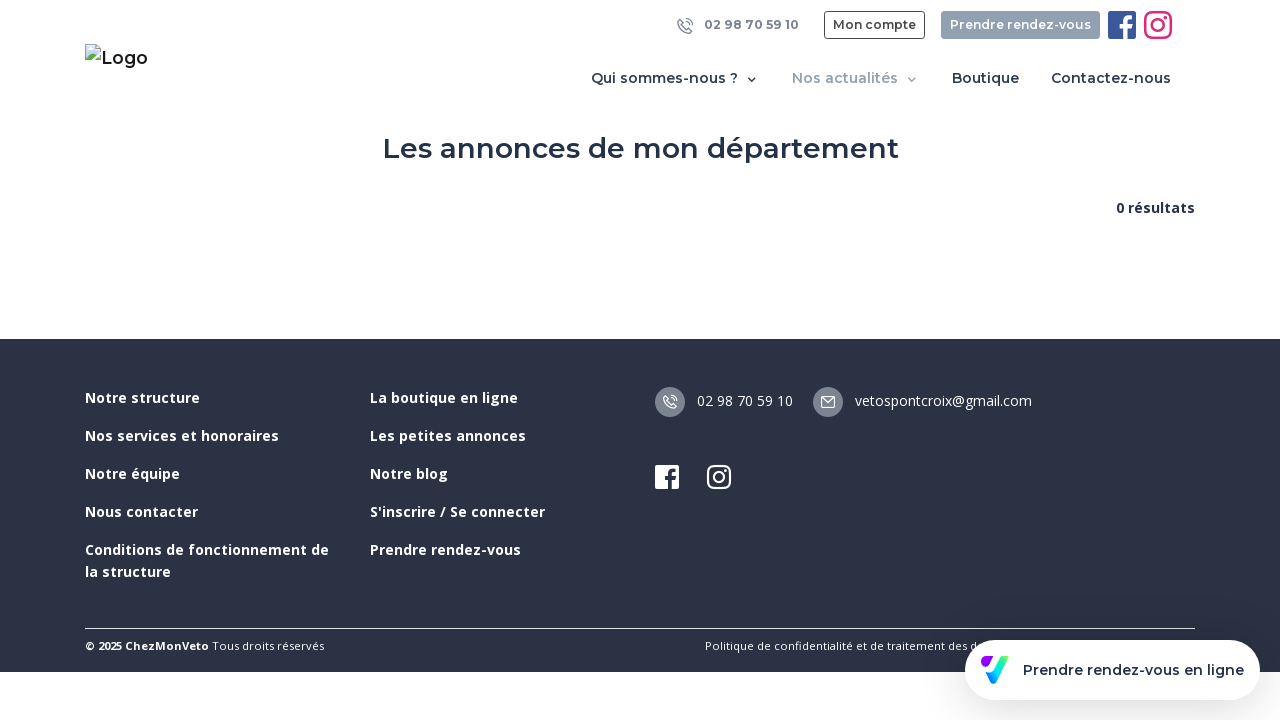

--- FILE ---
content_type: text/html; charset=UTF-8
request_url: https://www.cliniqueveterinairedepontcroix.fr/annonces
body_size: 5422
content:
<!DOCTYPE html>
<html lang="fr">
<head>
    <meta charset="utf-8">
    <meta http-equiv="X-UA-Compatible" content="IE=edge">
    <meta name="viewport" content="width=device-width, initial-scale=1, maximum-scale=1, user-scalable=no">
            <meta name="robots" content="index,follow">
        <!-- CSRF Token -->
    <meta name="csrf-token" content="j8wN8xXSxo7hlbAM4QTiiQsLKtiv4e9gZ4ORfIyR">

            <title>Annonces de mon département - Clinique Vétérinaire de Lanéon 29790 PONT-CROIX</title>
    
            <meta name="description" content="Découvrir les annonces de votre département : Clinique Vétérinaire de Lanéon 29790 PONT-CROIX à Pont-Croix (29)" />
        <meta property="og:description" content="Découvrir les annonces de votre département : Clinique Vétérinaire de Lanéon 29790 PONT-CROIX à Pont-Croix (29)" />
    
    <link rel="canonical" href="https://www.cliniqueveterinairedepontcroix.fr/annonces" />

        <!-- VetStoria -->
            <script src="https://eudist.vetstoria.com/js/oabp-widget.min.js"></script>
    
    <!-- Google tag (gtag.js) -->
    
    <meta property="og:site_name" content="Clinique Vétérinaire de Lanéon 29790 PONT-CROIX">
    <meta property="og:image" content="https://www.cliniqueveterinairedepontcroix.fr/img/home/chezmonveto.jpg">

    <!-- Styles -->
    <link href="https://www.cliniqueveterinairedepontcroix.fr/css/app.css" rel="stylesheet">
            <link rel="shortcut icon" type="image/x-icon" href="https://standby.chezmonveto.com//storage/files/logos/d41d8cd98f00b204e9800998ecf8427e-185.png">
                <link rel="icon" href="https://standby.chezmonveto.com//storage/files/logo-favicons/d41d8cd98f00b204e9800998ecf8427e-185.jpg" sizes="48x48">
    
    <style type="text/css">
                .bg-color1 {
            background-color: #2B3244 !important;
        }
        .text-hover-color1:hover, .text-hover-color1.active {
            color: #2B3244 !important;
        }
        .bg-hover-after-color1:hover:after, .bg-hover-after-color1.active:after {
            background-color: #2B3244 !important;
        }
        .btn-color1 {
            color: #FFFFFF !important;
            background-color: #2B3244 !important;
            border-color: #2B3244 !important;
        }
        .btn-outline-color1 {
            color: #2B3244 !important;
            background-color: transparent;
            background-image: none;
            border-color: #2B3244 !important;
        }
        .btn-outline-color1:hover {
            color: #FFFFFF !important;
            background-color: #2B3244 !important;
            border-color: #2B3244 !important;
        }
        .text-color1 {
            color: #2B3244 !important;
        }
                .bg-color2 {
            background-color: #474747 !important;
        }
        .text-hover-color2:hover, .text-hover-color2.active {
            color: #474747 !important;
        }
        .bg-hover-after-color2:hover:after, .bg-hover-after-color2.active:after {
            background-color: #474747 !important;
        }
        .btn-color2 {
            color: #FFFFFF !important;
            background-color: #474747 !important;
            border-color: #474747 !important;
        }
        .btn-outline-color2 {
            color: #474747 !important;
            background-color: transparent;
            background-image: none;
            border-color: #474747 !important;
        }
        .btn-outline-color2:hover {
            color: #FFFFFF !important;
            background-color: #474747 !important;
            border-color: #474747 !important;
        }
        .text-color2 {
            color: #474747 !important;
        }
                .bg-color3 {
            background-color: #ECEFF2 !important;
        }
        .text-hover-color3:hover, .text-hover-color3.active {
            color: #ECEFF2 !important;
        }
        .bg-hover-after-color3:hover:after, .bg-hover-after-color3.active:after {
            background-color: #ECEFF2 !important;
        }
        .btn-color3 {
            color: #FFFFFF !important;
            background-color: #ECEFF2 !important;
            border-color: #ECEFF2 !important;
        }
        .btn-outline-color3 {
            color: #ECEFF2 !important;
            background-color: transparent;
            background-image: none;
            border-color: #ECEFF2 !important;
        }
        .btn-outline-color3:hover {
            color: #FFFFFF !important;
            background-color: #ECEFF2 !important;
            border-color: #ECEFF2 !important;
        }
        .text-color3 {
            color: #ECEFF2 !important;
        }
                .bg-color4 {
            background-color: #E0E5EB !important;
        }
        .text-hover-color4:hover, .text-hover-color4.active {
            color: #E0E5EB !important;
        }
        .bg-hover-after-color4:hover:after, .bg-hover-after-color4.active:after {
            background-color: #E0E5EB !important;
        }
        .btn-color4 {
            color: #FFFFFF !important;
            background-color: #E0E5EB !important;
            border-color: #E0E5EB !important;
        }
        .btn-outline-color4 {
            color: #E0E5EB !important;
            background-color: transparent;
            background-image: none;
            border-color: #E0E5EB !important;
        }
        .btn-outline-color4:hover {
            color: #FFFFFF !important;
            background-color: #E0E5EB !important;
            border-color: #E0E5EB !important;
        }
        .text-color4 {
            color: #E0E5EB !important;
        }
                .bg-color5 {
            background-color: #92A1B1 !important;
        }
        .text-hover-color5:hover, .text-hover-color5.active {
            color: #92A1B1 !important;
        }
        .bg-hover-after-color5:hover:after, .bg-hover-after-color5.active:after {
            background-color: #92A1B1 !important;
        }
        .btn-color5 {
            color: #FFFFFF !important;
            background-color: #92A1B1 !important;
            border-color: #92A1B1 !important;
        }
        .btn-outline-color5 {
            color: #92A1B1 !important;
            background-color: transparent;
            background-image: none;
            border-color: #92A1B1 !important;
        }
        .btn-outline-color5:hover {
            color: #FFFFFF !important;
            background-color: #92A1B1 !important;
            border-color: #92A1B1 !important;
        }
        .text-color5 {
            color: #92A1B1 !important;
        }
                .bg-color6 {
            background-color: #6B7C8E !important;
        }
        .text-hover-color6:hover, .text-hover-color6.active {
            color: #6B7C8E !important;
        }
        .bg-hover-after-color6:hover:after, .bg-hover-after-color6.active:after {
            background-color: #6B7C8E !important;
        }
        .btn-color6 {
            color: #FFFFFF !important;
            background-color: #6B7C8E !important;
            border-color: #6B7C8E !important;
        }
        .btn-outline-color6 {
            color: #6B7C8E !important;
            background-color: transparent;
            background-image: none;
            border-color: #6B7C8E !important;
        }
        .btn-outline-color6:hover {
            color: #FFFFFF !important;
            background-color: #6B7C8E !important;
            border-color: #6B7C8E !important;
        }
        .text-color6 {
            color: #6B7C8E !important;
        }
              .grecaptcha-badge {
            display: none !important;
        }
    </style>
    </head>
<body class="home theme-theme-n6
   with-meeting-widget   "
>
<nav class="navbar navbar-expand-lg navbar-light bg-white fixed-top sticky-top mb-3">
  <div class="container">
    <div class="navbar-main">
        <a class="navbar-brand py-0 mr-auto" href="/">
                      <img src="https://standby.chezmonveto.com//storage/files/logos/d41d8cd98f00b204e9800998ecf8427e-185.png" class="" alt="Logo" height="100">
                  </a>
        <div>
                      <a href="https://www.cliniqueveterinairedepontcroix.fr/meetings" target="_blank" class="btn btn-color5 d-inline-block d-lg-none">
              <span class="icon-calendar-57"></span>
            </a>
                                <a href="/client" class="btn btn-color2 d-inline-block d-lg-none">
              <span class="icon-users-wm"></span>
            </a>
                    <button class="navbar-toggler" type="button" data-toggle="collapse" data-target="#mainNavigation" aria-controls="mainNavigation" aria-expanded="false" aria-label="Toggle navigation">
            <span class="navbar-toggler-icon"></span>
          </button>
        </div>
    </div>
    <div class="collapse navbar-collapse" id="mainNavigation">
      <ul class="navbar-nav text-center ml-auto mt-3" id="js-collapse-menu">
    <li class="nav-item position-relative mr-3">
      <a class="nav-link text-hover-color5 bg-hover-after-color5 collapsed
          "
         href="#js-collapse-office" role="button" data-toggle="collapse" aria-expanded="false" aria-controls="js-collapse-office"
      >Qui sommes-nous ? <i class="icon-small-right font-size-lg"></i></a>
      <ul id="js-collapse-office" class="collapse nav-subitems" data-parent="#js-collapse-menu">
        <li class="nav-item">
          <a class="nav-link text-hover-color5 bg-hover-after-color5 " href="/structure">
            Notre structure
          </a>
        </li>
        <li class="nav-item">
          <a class="nav-link text-hover-color5 bg-hover-after-color5 " href="/services-et-honoraires">
            Nos services  et honoraires           </a>
        </li>
        <li class="nav-item">
          <a class="nav-link text-hover-color5 bg-hover-after-color5 " href="/equipe">
            Notre équipe
          </a>
        </li>
      </ul>
    </li>
          <li class="nav-item position-relative mr-3">
        <a class="nav-link text-hover-color5 bg-hover-after-color5 collapsed
                            active
            "
           href="#js-collapse-news" role="button" data-toggle="collapse" aria-expanded="false" aria-controls="js-collapse-news"
        >Nos actualités <i class="icon-small-right font-size-lg"></i></a>
        <ul id="js-collapse-news" class="collapse nav-subitems" data-parent="#js-collapse-menu">
                      <li class="nav-item">
              <a class="nav-link text-hover-color5 bg-hover-after-color5  active " href="/annonces">
                Petites annonces
              </a>
            </li>
                                <li class="nav-item">
              <a class="nav-link text-hover-color5 bg-hover-after-color5 " href="/articles">
                Notre blog
              </a>
            </li>
                            </ul>
      </li>
            <li class="nav-item mr-3">
      <a class="nav-link text-hover-color5 bg-hover-after-color5" href="/shops" target="_blank">
        Boutique
      </a>
    </li>
        <li class="nav-item">
      <a class="nav-link text-hover-color5 bg-hover-after-color5" data-toggle="modal" href="#" data-target="#contactModal">
        Contactez-nous
      </a>
    </li>
    <li class="nav-item d-flex d-lg-none justify-content-center">
          <a href="https://www.facebook.com/Clinique-V%C3%A9t%C3%A9rinaire-Goardon-Couillandeau-Kaiser-29790-Pont-Croix-171225226243719/" class="mr-2" target="_blank">
        <i class="icon-logo-facebook colored icon-28"></i>
      </a>
                  <a href="https://www.instagram.com/cliniqueveterinairedelaneon/" class="mr-2" target="_blank">
        <i class="icon-logo-instagram colored icon-28"></i>
      </a>
                        </li>
  </ul>
  <ul class="nav navbar-nav top-right-nav py-2 d-none d-lg-flex">
          <li class="nav-item">
        <a class="btn btn-link text-grey btn-sm font-weight-bold" href="tel:+33298705910"><i class="icon-phone-call icon-16 mr-2"></i> 02 98 70 59 10</a>
      </li>
              <li class="nav-item">
        <a class="btn btn-outline-color2 btn-sm mx-3" href="/client">Mon compte</a>
      </li>
            <li class="nav-item mr-2">
      <a class="btn btn-color5 btn-sm" href="https://www.cliniqueveterinairedepontcroix.fr/meetings" target="_blank">Prendre rendez-vous</a>
    </li>
              <li class="nav-item">
        <a href="https://www.facebook.com/Clinique-V%C3%A9t%C3%A9rinaire-Goardon-Couillandeau-Kaiser-29790-Pont-Croix-171225226243719/" class="mr-2" target="_blank">
          <i class="icon-logo-facebook colored icon-28"></i>
        </a>
      </li>
                  <li class="nav-item">
        <a href="https://www.instagram.com/cliniqueveterinairedelaneon/" class="mr-2" target="_blank">
          <i class="icon-logo-instagram colored icon-28"></i>
        </a>
      </li>
                      </ul>
    </div>
  </div>
</nav>
    <div class="container mb-4">
        <div class="row justify-content-center">
            <div class="col-md-auto">
                <h1 class="h2">Les annonces de mon département</h1>
            </div>
        </div>
    </div>
  <div class="container">
    <div class="row mb-4">
      <div class="col">
        <select id="filter_type" class="selectpicker">
          <option value="">Filtrer par type</option>
                      <option value="bcde3a5c-da47-4b71-9d35-f834bc5389a4" >Autre</option>
                      <option value="64161d6a-e35b-4a4e-b3fd-8916bd81113b" >Don</option>
                      <option value="473e3d4b-7d67-491e-b2bf-e8be122ffcce" >Gardiennage</option>
                      <option value="2bfde34d-333f-41a4-ac84-d3b2a7e8f73a" >Promenade</option>
                      <option value="dc9c9bcb-49c7-492a-9aff-e494ba95c8b3" >Saillie</option>
                      <option value="4fd13ab0-6482-4b99-9c5f-1722fbe22f1b" >Vente</option>
                  </select>
      </div>
      <div class="col-auto">
        <span class="font-weight-bold">0 résultats</span>
      </div>
    </div>
    <div class="row">
          </div>
    <div class="row justify-content-center py-5">
      <div class="col-auto mx-auto">
        
      </div>
    </div>
    <div class="modal fade" id="classifiedAdsModal" tabindex="-1" role="dialog" aria-labelledby="classifiedAdsModalTitle" aria-hidden="true">
      <div class="modal-dialog modal-lg modal-dialog-centered" role="document">
        <div class="modal-content">
          <div class="modal-header bg-white border-0">
            <button type="button" class="close" data-dismiss="modal" aria-label="Close">
              <span aria-hidden="true">&times;</span>
            </button>
          </div>
          <div class="modal-body"></div>
        </div>
      </div>
    </div>
  </div>
<div class="modal fade" id="contactModal" tabindex="-1" role="dialog" aria-labelledby="contactModalLabel" aria-hidden="true">
  <div class="modal-dialog modal-dialog-centered" role="document">
    <div class="modal-content">
      <div class="modal-header bg-white border-0">
        <button type="button" class="close" data-dismiss="modal" aria-label="Close">
          <span aria-hidden="true">&times;</span>
        </button>
      </div>
      <div class="modal-body px-5">
        <form id="contactForm" action="/contacts" method="post" class="mb-3">
          <input type="hidden" name="_token" value="j8wN8xXSxo7hlbAM4QTiiQsLKtiv4e9gZ4ORfIyR">          <h4 class="font-weight-bold text-center mb-5" id="contactModalLabel">Contactez-nous</h4>
          <div class="form-group">
                      </div>
          <div class="form-group">
            <label for="email-firstname" class="mandatory-field">Votre prénom</label>
            <input type="text" id="email-firstname" name="firstname" class="form-control" placeholder="Prénom" required="required"  data-validation-required-message="Merci de renseigner votre prénom">
            <p class="help-block text-danger"></p>
          </div>
          <div class="form-group">
            <label for="email-lastname" class="mandatory-field">Votre nom</label>
            <input type="text" id="email-lastname" name="lastname" class="form-control" placeholder="Nom" required="required"  data-validation-required-message="Merci de renseigner votre nom">
            <p class="help-block text-danger"></p>
          </div>
          <div class="form-group">
            <label for="email-contact" class="mandatory-field">Votre adresse e-mail</label>
            <input type="email" id="email-contact" name="email" class="form-control" placeholder="vous@exemple.com" required="required" >
            <p class="help-block text-danger"></p>
          </div>
          <div class="form-group">
            <label for="email-subject" class="mandatory-field">Objet</label>
            <input type="text" id="email-subject" name="subject" class="form-control" placeholder="Veuillez bien préciser le motif de votre message." required="required">
            <p class="help-block text-danger"></p>
          </div>
          <div class="form-group">
            <label for="email-content" class="mandatory-field">En quoi pouvons-nous vous aider ?</label>
            <textarea id="email-content" name="content" class="form-control" rows="5" placeholder="Si vous souhaitez prendre rendez-vous, si vous avez des questions concernant la santé de votre animal ou si vous souhaitez des informations relatives au fonctionnement de notre structure, nous vous invitons à nous contacter directement par téléphone." required="required" data-validation-required-message="Please enter a message."></textarea>
            <p class="help-block text-danger"></p>
          </div>
          <div class="form-group text-center">
                      </div>
          <div id="contact_modal"></div>
          <div class="form-group text-center">
            <button class="btn btn-color2 " type="submit">Envoyer</button>
          </div>
        </form>
                <div class="row border border-dashed p-4 mb-3 align-items-center">
          <div class="col-md-7">
            <p class="text-muted mb-0">Prenez rendez-vous en un clic avec votre vétérinaire ou appelez le 02 98 70 59 10.</p>
          </div>
          <div class="col-md-5">
            <a href="https://www.cliniqueveterinairedepontcroix.fr/meetings" role="button" class="btn btn-color5 mt-2 mt-md-0"  target="_blank">Prendre un rdv</a>
          </div>
        </div>
                        <div class="row bg-color2 text-white text-center p-4 rounded">
          <p>Pour toute urgence, contacter nous directement au 02 98 70 59 10. Pendant les horaires d'ouverture de l'accueil, une assistante vous renseignera pour préparer au mieux l'arrivée de votre animal en urgence. En dehors de ces horaires, votre appel sera automatiquement transféré au vétérinaire de garde. S'il est déjà en intervention et ne peut vous répondre immédiatement, laissez un message et il vous rappellera dès qu'il sera disponible. </p>
        </div>
                <p class="text-muted mt-2">* Champ obligatoire</p>
      </div>
    </div>
  </div>
</div>
    <footer class="bg-color1 pt-5">
  <div class="container">
    <div class="row footer-row">
      <div class="col-lg-6 col-12">
        <div class="row">
          <div class="col-lg-6 col-md-4 col-8 mb-4 mx-auto text-md-left text-lg-left text-center">
            <div class="item-column mb-3"> <a class="font-weight-bold text-white js-scroll-trigger" href="/structure"> Notre structure </a></div>
            <div class="item-column mb-3"> <a class="font-weight-bold text-white js-scroll-trigger" href="/services-et-honoraires"> Nos services  et honoraires </a></div>
            <div class="item-column mb-3"> <a class="font-weight-bold text-white js-scroll-trigger" href="/equipe"> Notre équipe</a></div>
            <div class="item-column mb-3"> <a class="font-weight-bold text-white js-scroll-trigger" data-toggle="modal" href="#" data-target="#contactModal"> Nous contacter</a></div>
                          <div class="item-column mb-3"> <a class="font-weight-bold text-white js-scroll-trigger" href="/conditions-de-fonctionnement">Conditions de fonctionnement de la&nbsp;structure</a></div>
            					</div>
					<div class="col-lg-6 col-md-4 col-8 mb-4 mx-auto text-md-left text-lg-left text-center">
            			        <div class="item-column mb-3"> <a class="font-weight-bold text-white js-scroll-trigger" href="https://www.chronovet.fr" target="_blank"> La boutique en ligne </a></div>
                                      <div class="item-column mb-3"> <a class="font-weight-bold text-white js-scroll-trigger" href="/annonces"> Les petites annonces</a></div>
                                      <div class="item-column mb-3"> <a class="font-weight-bold text-white js-scroll-trigger" href="/articles"> Notre blog</a></div>
                                                  <div class="item-column mb-3"> <a class="font-weight-bold text-white" href="/client"> S'inscrire / Se connecter </a></div>
                                      <div class="item-column mb-3"> <a class="font-weight-bold text-white" href="https://www.cliniqueveterinairedepontcroix.fr/meetings" target="_blank"> Prendre rendez-vous </a></div>
            					</div>
        </div>
      </div>
      <div class="col-8 col-md-6 text-white mx-auto text-lg-left text-center">
        <ul class="list-inline mb-5">
          <li class="list-inline-item mr-lg-3 mr-0 mb-3 mb-lg-0">
            <a class="text-white" href="tel:02 98 70 59 10">
              <i class="icon-phone-call p-2 bg-grey rounded-circle mr-2"></i>
              02 98 70 59 10
            </a>
          </li>
          <li class="list-inline-item">
            <a class="text-white" href="mailto: vetospontcroix@gmail.com">
              <i class="icon-mail p-2 bg-grey rounded-circle mr-2"></i>
              vetospontcroix@gmail.com
            </a>
          </li>
        </ul>
        <ul class="list-inline">
                      <li class="list-inline-item mr-4">
              <a href="https://www.facebook.com/Clinique-V%C3%A9t%C3%A9rinaire-Goardon-Couillandeau-Kaiser-29790-Pont-Croix-171225226243719/" class="text-white" target="_blank">
                <i class="icon-logo-facebook icon-24"></i>
              </a>
            </li>
                                          <li class="list-inline-item">
              <a href="https://www.instagram.com/cliniqueveterinairedelaneon/" class="text-white" target="_blank">
                <i class="icon-logo-instagram icon-24"></i>
              </a>
            </li>
                  </ul>
      </div>
    </div>
    <hr>
    <div class="row footer-row mb-0 text-white">
      <div class="col d-md-flex text-center text-md-left">
        <p class="mr-auto"><small> <strong> © 2025 ChezMonVeto</strong> Tous droits réservés </small></p>
        <ul class="list-inline">
                    <li class="list-inline-item"><a href="/politique-de-confidentialite" class="text-white"><small>Politique de confidentialité et de traitement des données</small></a></li>
          <li class="list-inline-item"><a href="/mentions-legales" class="text-white"><small>Mentions légales</small></a></li>
          <li class="list-inline-item"><a href="/plan-du-site" class="text-white"><small>Plan du site</small></a></li>
        </ul>
      </div>
    </div>
  </div>
  <!-- /.container -->
</footer>
    <button class="btn-go-to-top"><i class="icon-small-right"></i></button>
    <div class="lightbox-display" id="image-lightbox-display">
        <div class="image-block">
            <img \>
            <p class="caption-text"></p>
        </div>
    </div>
    <div class="lightbox-display" id="carousel-lightbox-display">
        <div class="lightbox-close">
        </div>
        <div class="image-block">
        </div>
    </div>
<!-- VetStoria -->
    <div class="meeting-launcher">
        <a href="/meetings/vetstoria" class="meeting-launcher-link">
            <img src="/img/home/vetstoria.png" height="33">
            Prendre rendez-vous en ligne
        </a>
    </div>

<!-- Scripts -->
<script src="https://www.cliniqueveterinairedepontcroix.fr/js/front.js"></script>
  <script type="text/javascript">
    $(document).ready(function(){
      $('#filter_type').on('change', function(){
        if($(this).val() != ''){
          window.location.href = '/annonces?classifiedcategory_id=' + $(this).val();
        }else{
          window.location.href = '/annonces';
        }
      });
      $('.card').on('click', function(){
        $('#classifiedAdsModal').find('.modal-body').load($(this).data('target'), function() {
          initImageLightbox();
        });
        $('#classifiedAdsModal').modal('show');
      })
    });
  </script>
    
    <script >
                                            var clientcontact_home;
                                     var clientcontact_modal;
                                                             var clientregister;
                         
        function onloadCallback() {
                                                            if (document.getElementById('contact_home')) {
                            clientcontact_home = grecaptcha.render('contact_home', {
                            'sitekey': '6LfqzrIUAAAAAARdSBOLdkd4tiM_I8vFPb5HRPOF',
                             'badge': 'inline',                             'size': 'invisible',
                            'hl': 'fr'
                        });
                        grecaptcha.ready(function () {
                            grecaptcha.execute(clientcontact_home, {
                                action: 'contacts'
                            });
                        });
                    }
                                if (document.getElementById('contact_modal')) {
                            clientcontact_modal = grecaptcha.render('contact_modal', {
                            'sitekey': '6LfqzrIUAAAAAARdSBOLdkd4tiM_I8vFPb5HRPOF',
                             'badge': 'inline',                             'size': 'invisible',
                            'hl': 'fr'
                        });
                        grecaptcha.ready(function () {
                            grecaptcha.execute(clientcontact_modal, {
                                action: 'contacts'
                            });
                        });
                    }
                                                                if (document.getElementById('register')) {
                            clientregister = grecaptcha.render('register', {
                            'sitekey': '6LfqzrIUAAAAAARdSBOLdkd4tiM_I8vFPb5HRPOF',
                             'badge': 'inline',                             'size': 'invisible',
                            'hl': 'fr'
                        });
                        grecaptcha.ready(function () {
                            grecaptcha.execute(clientregister, {
                                action: 'register'
                            });
                        });
                    }
                                }
    </script>
    <script id='gReCaptchaScript'
            src="https://www.google.com/recaptcha/api.js?render=explicit&hl=fr&onload=onloadCallback"
            defer
            async ></script>

<script >
    function refreshReCaptchaV3(fieldId,action){
        return new Promise(function (resolve, reject) {
            grecaptcha.ready(function () {
                grecaptcha.execute(window['client'+fieldId], {
                    action: action
                }).then(resolve);
            });
        });
    }

    function getReCaptchaV3Response(fieldId){
        return grecaptcha.getResponse(window['client'+fieldId])
    }
</script>


<script type="text/javascript">
    $('document').ready(function(){
            });
</script>
</body>
</html>


--- FILE ---
content_type: text/html; charset=utf-8
request_url: https://www.google.com/recaptcha/api2/anchor?ar=1&k=6LfqzrIUAAAAAARdSBOLdkd4tiM_I8vFPb5HRPOF&co=aHR0cHM6Ly93d3cuY2xpbmlxdWV2ZXRlcmluYWlyZWRlcG9udGNyb2l4LmZyOjQ0Mw..&hl=fr&v=TkacYOdEJbdB_JjX802TMer9&size=invisible&badge=inline&anchor-ms=20000&execute-ms=15000&cb=swh5tehxgm7r
body_size: 45298
content:
<!DOCTYPE HTML><html dir="ltr" lang="fr"><head><meta http-equiv="Content-Type" content="text/html; charset=UTF-8">
<meta http-equiv="X-UA-Compatible" content="IE=edge">
<title>reCAPTCHA</title>
<style type="text/css">
/* cyrillic-ext */
@font-face {
  font-family: 'Roboto';
  font-style: normal;
  font-weight: 400;
  src: url(//fonts.gstatic.com/s/roboto/v18/KFOmCnqEu92Fr1Mu72xKKTU1Kvnz.woff2) format('woff2');
  unicode-range: U+0460-052F, U+1C80-1C8A, U+20B4, U+2DE0-2DFF, U+A640-A69F, U+FE2E-FE2F;
}
/* cyrillic */
@font-face {
  font-family: 'Roboto';
  font-style: normal;
  font-weight: 400;
  src: url(//fonts.gstatic.com/s/roboto/v18/KFOmCnqEu92Fr1Mu5mxKKTU1Kvnz.woff2) format('woff2');
  unicode-range: U+0301, U+0400-045F, U+0490-0491, U+04B0-04B1, U+2116;
}
/* greek-ext */
@font-face {
  font-family: 'Roboto';
  font-style: normal;
  font-weight: 400;
  src: url(//fonts.gstatic.com/s/roboto/v18/KFOmCnqEu92Fr1Mu7mxKKTU1Kvnz.woff2) format('woff2');
  unicode-range: U+1F00-1FFF;
}
/* greek */
@font-face {
  font-family: 'Roboto';
  font-style: normal;
  font-weight: 400;
  src: url(//fonts.gstatic.com/s/roboto/v18/KFOmCnqEu92Fr1Mu4WxKKTU1Kvnz.woff2) format('woff2');
  unicode-range: U+0370-0377, U+037A-037F, U+0384-038A, U+038C, U+038E-03A1, U+03A3-03FF;
}
/* vietnamese */
@font-face {
  font-family: 'Roboto';
  font-style: normal;
  font-weight: 400;
  src: url(//fonts.gstatic.com/s/roboto/v18/KFOmCnqEu92Fr1Mu7WxKKTU1Kvnz.woff2) format('woff2');
  unicode-range: U+0102-0103, U+0110-0111, U+0128-0129, U+0168-0169, U+01A0-01A1, U+01AF-01B0, U+0300-0301, U+0303-0304, U+0308-0309, U+0323, U+0329, U+1EA0-1EF9, U+20AB;
}
/* latin-ext */
@font-face {
  font-family: 'Roboto';
  font-style: normal;
  font-weight: 400;
  src: url(//fonts.gstatic.com/s/roboto/v18/KFOmCnqEu92Fr1Mu7GxKKTU1Kvnz.woff2) format('woff2');
  unicode-range: U+0100-02BA, U+02BD-02C5, U+02C7-02CC, U+02CE-02D7, U+02DD-02FF, U+0304, U+0308, U+0329, U+1D00-1DBF, U+1E00-1E9F, U+1EF2-1EFF, U+2020, U+20A0-20AB, U+20AD-20C0, U+2113, U+2C60-2C7F, U+A720-A7FF;
}
/* latin */
@font-face {
  font-family: 'Roboto';
  font-style: normal;
  font-weight: 400;
  src: url(//fonts.gstatic.com/s/roboto/v18/KFOmCnqEu92Fr1Mu4mxKKTU1Kg.woff2) format('woff2');
  unicode-range: U+0000-00FF, U+0131, U+0152-0153, U+02BB-02BC, U+02C6, U+02DA, U+02DC, U+0304, U+0308, U+0329, U+2000-206F, U+20AC, U+2122, U+2191, U+2193, U+2212, U+2215, U+FEFF, U+FFFD;
}
/* cyrillic-ext */
@font-face {
  font-family: 'Roboto';
  font-style: normal;
  font-weight: 500;
  src: url(//fonts.gstatic.com/s/roboto/v18/KFOlCnqEu92Fr1MmEU9fCRc4AMP6lbBP.woff2) format('woff2');
  unicode-range: U+0460-052F, U+1C80-1C8A, U+20B4, U+2DE0-2DFF, U+A640-A69F, U+FE2E-FE2F;
}
/* cyrillic */
@font-face {
  font-family: 'Roboto';
  font-style: normal;
  font-weight: 500;
  src: url(//fonts.gstatic.com/s/roboto/v18/KFOlCnqEu92Fr1MmEU9fABc4AMP6lbBP.woff2) format('woff2');
  unicode-range: U+0301, U+0400-045F, U+0490-0491, U+04B0-04B1, U+2116;
}
/* greek-ext */
@font-face {
  font-family: 'Roboto';
  font-style: normal;
  font-weight: 500;
  src: url(//fonts.gstatic.com/s/roboto/v18/KFOlCnqEu92Fr1MmEU9fCBc4AMP6lbBP.woff2) format('woff2');
  unicode-range: U+1F00-1FFF;
}
/* greek */
@font-face {
  font-family: 'Roboto';
  font-style: normal;
  font-weight: 500;
  src: url(//fonts.gstatic.com/s/roboto/v18/KFOlCnqEu92Fr1MmEU9fBxc4AMP6lbBP.woff2) format('woff2');
  unicode-range: U+0370-0377, U+037A-037F, U+0384-038A, U+038C, U+038E-03A1, U+03A3-03FF;
}
/* vietnamese */
@font-face {
  font-family: 'Roboto';
  font-style: normal;
  font-weight: 500;
  src: url(//fonts.gstatic.com/s/roboto/v18/KFOlCnqEu92Fr1MmEU9fCxc4AMP6lbBP.woff2) format('woff2');
  unicode-range: U+0102-0103, U+0110-0111, U+0128-0129, U+0168-0169, U+01A0-01A1, U+01AF-01B0, U+0300-0301, U+0303-0304, U+0308-0309, U+0323, U+0329, U+1EA0-1EF9, U+20AB;
}
/* latin-ext */
@font-face {
  font-family: 'Roboto';
  font-style: normal;
  font-weight: 500;
  src: url(//fonts.gstatic.com/s/roboto/v18/KFOlCnqEu92Fr1MmEU9fChc4AMP6lbBP.woff2) format('woff2');
  unicode-range: U+0100-02BA, U+02BD-02C5, U+02C7-02CC, U+02CE-02D7, U+02DD-02FF, U+0304, U+0308, U+0329, U+1D00-1DBF, U+1E00-1E9F, U+1EF2-1EFF, U+2020, U+20A0-20AB, U+20AD-20C0, U+2113, U+2C60-2C7F, U+A720-A7FF;
}
/* latin */
@font-face {
  font-family: 'Roboto';
  font-style: normal;
  font-weight: 500;
  src: url(//fonts.gstatic.com/s/roboto/v18/KFOlCnqEu92Fr1MmEU9fBBc4AMP6lQ.woff2) format('woff2');
  unicode-range: U+0000-00FF, U+0131, U+0152-0153, U+02BB-02BC, U+02C6, U+02DA, U+02DC, U+0304, U+0308, U+0329, U+2000-206F, U+20AC, U+2122, U+2191, U+2193, U+2212, U+2215, U+FEFF, U+FFFD;
}
/* cyrillic-ext */
@font-face {
  font-family: 'Roboto';
  font-style: normal;
  font-weight: 900;
  src: url(//fonts.gstatic.com/s/roboto/v18/KFOlCnqEu92Fr1MmYUtfCRc4AMP6lbBP.woff2) format('woff2');
  unicode-range: U+0460-052F, U+1C80-1C8A, U+20B4, U+2DE0-2DFF, U+A640-A69F, U+FE2E-FE2F;
}
/* cyrillic */
@font-face {
  font-family: 'Roboto';
  font-style: normal;
  font-weight: 900;
  src: url(//fonts.gstatic.com/s/roboto/v18/KFOlCnqEu92Fr1MmYUtfABc4AMP6lbBP.woff2) format('woff2');
  unicode-range: U+0301, U+0400-045F, U+0490-0491, U+04B0-04B1, U+2116;
}
/* greek-ext */
@font-face {
  font-family: 'Roboto';
  font-style: normal;
  font-weight: 900;
  src: url(//fonts.gstatic.com/s/roboto/v18/KFOlCnqEu92Fr1MmYUtfCBc4AMP6lbBP.woff2) format('woff2');
  unicode-range: U+1F00-1FFF;
}
/* greek */
@font-face {
  font-family: 'Roboto';
  font-style: normal;
  font-weight: 900;
  src: url(//fonts.gstatic.com/s/roboto/v18/KFOlCnqEu92Fr1MmYUtfBxc4AMP6lbBP.woff2) format('woff2');
  unicode-range: U+0370-0377, U+037A-037F, U+0384-038A, U+038C, U+038E-03A1, U+03A3-03FF;
}
/* vietnamese */
@font-face {
  font-family: 'Roboto';
  font-style: normal;
  font-weight: 900;
  src: url(//fonts.gstatic.com/s/roboto/v18/KFOlCnqEu92Fr1MmYUtfCxc4AMP6lbBP.woff2) format('woff2');
  unicode-range: U+0102-0103, U+0110-0111, U+0128-0129, U+0168-0169, U+01A0-01A1, U+01AF-01B0, U+0300-0301, U+0303-0304, U+0308-0309, U+0323, U+0329, U+1EA0-1EF9, U+20AB;
}
/* latin-ext */
@font-face {
  font-family: 'Roboto';
  font-style: normal;
  font-weight: 900;
  src: url(//fonts.gstatic.com/s/roboto/v18/KFOlCnqEu92Fr1MmYUtfChc4AMP6lbBP.woff2) format('woff2');
  unicode-range: U+0100-02BA, U+02BD-02C5, U+02C7-02CC, U+02CE-02D7, U+02DD-02FF, U+0304, U+0308, U+0329, U+1D00-1DBF, U+1E00-1E9F, U+1EF2-1EFF, U+2020, U+20A0-20AB, U+20AD-20C0, U+2113, U+2C60-2C7F, U+A720-A7FF;
}
/* latin */
@font-face {
  font-family: 'Roboto';
  font-style: normal;
  font-weight: 900;
  src: url(//fonts.gstatic.com/s/roboto/v18/KFOlCnqEu92Fr1MmYUtfBBc4AMP6lQ.woff2) format('woff2');
  unicode-range: U+0000-00FF, U+0131, U+0152-0153, U+02BB-02BC, U+02C6, U+02DA, U+02DC, U+0304, U+0308, U+0329, U+2000-206F, U+20AC, U+2122, U+2191, U+2193, U+2212, U+2215, U+FEFF, U+FFFD;
}

</style>
<link rel="stylesheet" type="text/css" href="https://www.gstatic.com/recaptcha/releases/TkacYOdEJbdB_JjX802TMer9/styles__ltr.css">
<script nonce="5vnhvUAzIvzCS39KxeFuYg" type="text/javascript">window['__recaptcha_api'] = 'https://www.google.com/recaptcha/api2/';</script>
<script type="text/javascript" src="https://www.gstatic.com/recaptcha/releases/TkacYOdEJbdB_JjX802TMer9/recaptcha__fr.js" nonce="5vnhvUAzIvzCS39KxeFuYg">
      
    </script></head>
<body><div id="rc-anchor-alert" class="rc-anchor-alert"></div>
<input type="hidden" id="recaptcha-token" value="[base64]">
<script type="text/javascript" nonce="5vnhvUAzIvzCS39KxeFuYg">
      recaptcha.anchor.Main.init("[\x22ainput\x22,[\x22bgdata\x22,\x22\x22,\[base64]/[base64]/[base64]/[base64]/[base64]/[base64]/YVtXKytdPVU6KFU8MjA0OD9hW1crK109VT4+NnwxOTI6KChVJjY0NTEyKT09NTUyOTYmJmIrMTxSLmxlbmd0aCYmKFIuY2hhckNvZGVBdChiKzEpJjY0NTEyKT09NTYzMjA/[base64]/[base64]/Ui5EW1ddLmNvbmNhdChiKTpSLkRbV109U3UoYixSKTtlbHNle2lmKFIuRmUmJlchPTIxMilyZXR1cm47Vz09NjZ8fFc9PTI0Nnx8Vz09MzQ5fHxXPT0zNzJ8fFc9PTQ0MHx8Vz09MTE5fHxXPT0yMjZ8fFc9PTUxMXx8Vz09MzkzfHxXPT0yNTE/[base64]/[base64]/[base64]/[base64]/[base64]\x22,\[base64]\x22,\x22bkpRw7bDrsKkb0ElS8OZwqYcw7wFw4QsKC5FfxkQAcKtUMOXwrrDmsKDwo/Cu1vDq8OHFcKtEcKhEcKOw7bDmcKcw57Cvy7CmQMlJV9kfk/DlMO0e8OjIsKxNMKgwoMZCnxSZ3nCmw/CpkRMwozDpH5+dMKowoXDl8Kiwr9/[base64]/CucOGdS9xwoTDkTtZw4phw45Gwo9sKlsawrUvw6lCcAFiXG7Dp0DDrcKdUxNAwoQgaCHDpVUScsKTPMOCw5/CrAnClMKZwoLCpMOXV8OYYRHCtyZEw5nDqknDnMOww6pIwq7DkcKVJSHDmzxpwqnDhQtrWznDh8O4wqIow6vCgT9qCcK5w4FCwp3CksKHw4/DnSQtw6PChcKiwodfwpJGJ8OOw5rCrMKBFsO4DcKXworCi8K6w5Zzw7HCksKiw7tZYsKTTcOUNsOiw57CqVHCusO7AQTDt3vCn1Q0wqjCucO7KMOTwqAQwqMeFAE3wrowUcK5w6Q4BUwDwrR+wpzDp23CkcK0Pkk8w7zCgxxmAsOEwonDq8O/[base64]/Gw3CucKTdsOGQy1mwpXDsMKHwqXDvsKXw6nDhcK1w4lmwoHCtcOFbsOGKsO+w7VcwrM5woMcEGXDiMOad8Ogw6Qsw71iwrs9NSV8w5Baw6NxGcONCmZQwqjDu8O9w7LDocK1VSjDviXDjBvDg1PChsKLJsOQFQ/Di8OKDcK7w65yGiXCmnfDjiLChjM1wq/CtB0xwpnCr8Krwodhwo4oBkzDqMK5wrUGLF4qScKKwo3DgsKOHsODN8Kywp0/Z8O3w6vDjsKDEjZcw6TCjH5oXR1Cw5XCqcORTcOjUi/Cpn5Kwqd8HmPCq8OAw6FLKhwdIcOmwrg4VMKudcKlwrFmw75rOwfCvH9wwrnCgcKLHFsnw50XwohubsKkw57CoijDv8O2T8OSwrLCtjVfBiLDp8O2wp/CtmnDsEcew4RJYz7Ch8KdwqYKd8OGGsKnLHJlw7bDtVk+w4lYWVnDtcOzADNBw6thw7DCj8Ovw74lwq7CgMOvYMKZw6sbRBd0ORVyQ8OfPcOMwqQ0wr08w5t2esO/PyBGGzgLw57DrQjCr8KkFzkwYlFEw7bCiHttX0t0KkfDuXPClBszSkZIwp7Ds2XClQRfV0kibXMBMMKIw5MUUSrCkMKBwq00wq1VbMO3McKbIgJlKcOOwrl2wot4w6XCpcO2bsOpN1HDmcOoFsOuwonCmwxhw67Dr2DCjB/ChMODw5bDg8Omwoccw4EQKSgbwq8QKzNRwo/[base64]/CnsKcwqTCiiQHwrTCscKcwoQXfMOfwotXCXbDlmkwYcK4w5Qzw5PCh8OXwoLDqsOCCCbDocK9wovClTnDjcKJA8Ktw5/[base64]/[base64]/K8O7EsKAwoBGcCLDh8KPKmXDmsOCwr/CihbDo3UPwqnDpgc+woLDhDzDmcOOw6pgwqDDi8OUw4Riw4AWwqVawrQ8LcK8IsOgFnfDnsKTNWEuccO5w7Upw7HDqT7CqThQw57CuMOqwqRjXsKXC1bDm8OLG8OkXBbCklLDnsKvcXowNCjDlMKEdW3CscKHwr/ChxzDoAPClcKnw6t2Kh1RKsOvew96w5UGwqFIEMKewqUcS3jDhMKDw4LDtsKdYcOcwoZMAx3Cj1HCrsKUSsOpw5zDnsKhwqXCo8OBwp/CtGBBw4gfXkPCigR2WHHDlALCnMKNw6jDjjApwphyw5sCwqI1Z8KQS8OdMy/Dj8K6w49xESJyOsONJBx/RcKcwqBubMOWCcOcdMKkWhLDm2xQIsKRw49lwp/Dl8KSwo3Dv8KVCwM3wqpbHcOrwrzDqcK/HMKFDMKiwqJlw4tpwpPDtFfCj8K3EGw2RmLDgUPCmXcsS1ZkflfCkBDDvXzDlcOaHCY7d8Khwo/[base64]/DqyDCiXTCkDLChzPDkmZNwpDDmBPCicO/GTgALsKSwplDw5sVw4LDix8Gw5F6F8KNcBrCncKsPcOXfEPCtmzDgDUyRC4FHsKfacKbwoxDw4tFJMO1woDDkG0eHUnDvcK/w5JEIsOKASTDtMOSwpPCpMKPwrUYwpZ9XFp2BkPCij/CsnrCklrCicK1ecOMVsOhO07Dj8OVDRbDr15WeEXDksK/NsONwrsDBl07UcOEbcKtwpkrVcKHwqHDo0ktQFvCsxtMwog5wofCtnzDswZhw7NpwqTCk1XCssKmQsK5wqHCiRpvwr/Dtg1ZbsKgeX05w7cKw6MJw4FvwrZpbMKyG8ORVMO7VcOvN8O9w4bDt0nCtWfCi8KDw5rDhsKKdkTDkREZwp/CgcOUwq3CqcKKETw2wp9bwrrDuAUiBcOYw6fCixAMwq9Sw7AWdsOLwqDDiX0VSFJePMKDP8OIwpM7AMOQHHXDgMKgO8OWQMKSw6lRV8OES8Oww7dzFEHCgQ3DnkQ5w6pjWEzDmMK3ZMKWwps/UMOORMK8bwfClsOPVcK6w6fCrsKLA2tXwpB8wq/Dl0lEwqHDvQZVwrDCj8KiCHhgOmMFTsOqCWfCoTZcdgFZMjzDtQvCu8O6EXd6wppkAcOEDsKSXMOJw5Jvwr7DlAJwFj/[base64]/[base64]/w4XDjcO3wrtBN8O1XMO3XGnDucKBw5oiw5xFJ2hFaMOjwr4Ww5x3wrEsdsKpwp8Vwr9YLcOZZcOrw704wp7Cq3nCp8KRw4/DjMOOThN7XcOxdCvCkcKEwr9jwpfCvMOqMMKVwpnCqcOrwo03RsKrwowyGh/[base64]/Dv8KBwqvDucOYw4dpwrjCrFBhJ8Kaw59XwqN4w6t4w63ChMOIAMKiwqDDhMKdfU8waCTDs0lKDsKpwpYPbVhFf0PDrF/Dm8K5w4cBAsK1w58UVcOEw5nDvMKEQcKzwpdpwoRpwovCqVfCqCTDkMO1FcKKdMKswoPDumVGMEY9wpLCicO+d8O7wpcpO8ORZAzCs8Kew5jCqDXDpsKNw7PChcKQN8OGLGdJYcKIRjoXwrAPw63DnyxAwqxXw60FYD7DvcK3w6U6EcKPwrfCny9JasO+w5/Dg1/[base64]/CrMKzb8KFw6N1w4LDpcOZPzxuEsO7w5jCssO4agsoS8OWwo9/[base64]/[base64]/CpMOsQ8O8BcKrKTXCrV0rw4xsw4PCgcKCXcKjw5fDsHBpw6rCocKpwr5mShvCjsOcWMKMwojCiyrDrAEfwrMUwo44wo1/OxPCpkEqwqHDssKEMcKzRXfCv8Kww7gEw6rDm3dOwrlOYS3DvULCtgBOwrkXwol4w6N5YHvCl8Kiw7UzTxd5flcePHxAQMOxUBsnw7ZUw6nCh8OzwolhHjBtw6IfARZUwpfCocOGPFbCkl9iScKMSV8rWsOjwo3CmsOSwo8HV8KEZAxkRcOeecOYwrU/[base64]/CvMOJwo3DjsOqFVYFKnofw7N2wrtUw5VOwpFNOWDCiWzCjATCn35wC8OWEC4Qwo4rwpvCiTHCr8Krwr1nSMKaZwnDtSLCs8OHe1PChWHCmz0QZcOJRUErG1rDjsKGwpxIwpMHCsOywoLCtDrDt8Okw6Mxw7rCsXPDogsTchTCln0/fsKaZMKUC8ONcMOqBMKZaGHDu8KAFcOww4PDtMKSBcKrw7VKO3fCoVfDpyLCtMOmw4ZRaG3CjC7CjnJzwpUfw5F1w614QEQNwrERPsKIw453wo4vF1fCv8OSw7fDoMO8wqdAPzPDgx4cGMOpAMOVw4QUwqjCgMORMMODw6fCu3zDmTHCikzCnG7DhsKCW3HDrklyEH/[base64]/w6jCoQvDr8K3EETCiEXCosO8w4UwSzYUwqUmw51Cw5bCtMOmw4PDo8OJdsOLA0gBw7MLwoh9wrU7w4rDq8O8WynCsMKUQGfCgDjDtA/CgcOcwr3CpsOeUcKwUsOhw4soOcOvIMKEwpIIf37Cs1LDkcOlw7HDg1kFHMKMw4UdS0QdWx0kw7HCqU3Cr2EpOHfDqVzDnsKWw6DDs8Ozw7bCjU1QwoPDsH/DrsOLw53DrnNJw6gbcMOow5jDlE8ywq7Ct8Khw4ZQw4TDuHbDsXvDjkPCosOEwrnDiCzDhcKwXMKOGy3DiMOSG8OoTG9PNMKVf8OFworDncKScMKkwo/DqMKiQ8O8w6R+w4bDt8K5wrB+OU/CkMOjw6ZeRsOnXHbDucOhFwfCsxR1dsOuHm/Dtgw0CMO6F8ODTMKuXHQNXgg4w6TDk1wEwrIQIsOhw6bCk8Oww4Vhw7FmwqXCvsOCPcObw41ragnDssOwP8ODwo4Sw5U6w4vDr8OtwpwOwrTDvsK7w4Vnw5XCo8KfwpPCjcKxw5d6K0LDtsOmCsK/wpjDpEUvwo7Ds0w6w5YAw5oCBsKrw7M4w5Rdw6nCjD5AwpHChcOxcGPCnjEmNDMowqBIPMKuXVcfw6Faw47DkMOPEcKYeMOTbzTDt8KUSW/ClMKscCllXcOLw7jDnwjDtW83BcKHSX3CtcKrJTcOP8KEw6TDtMOGaldkwoTDn0bDgMKawoTCrcODw5E/wrDCiRg/wqt2woVqwp4cejXCjMOBwqYzwrliGE88w7sbMMOqw7rDkiYHZ8OOUcOMD8KFw6fDr8ObLMKQD8Krw6PCiy3Cr1/[base64]/Dl3vCuExywrfCkMK+JsK2Gz/CocKdwo06AsO7w7bDhwgewqdeH8OGS8O3w5TCn8OYcsKuw4FFBsOrZsOfNU5fwpXDryXDqT/[base64]/DnEQDwqgbw6NDWEQiCMKDw5piw4NqDcKuw55AbMKSG8OgOQfDq8OaRgJWw4HCqcO9fx0qIi/Cs8ODwqhhFxQZw4wcwobCkMKgTcOSw44Zw67DpXLDp8KowpbDp8OQVsOlGsO8w6TDqsKTV8O/TMKpwq7ChhzCv2LCi2pdFTXDhcO0wq7DjB7CsMOSwpJww4DCu2ksw7XDlAhufsKacVLDgVjClQHDlSPCmcKKw4siX8KJW8OoDsK7OMObw5nCocKVw5NMw7N1w5w7W0bDm3DDusKrfsOGwpg1w5LDn3zDtcOcDFM/F8OwFcKXeHTCvsORGSARL8KhwoZfEk3Dig5iwq8hX8OoEk8vw6fDsV/Dm8O4wpo0GsOXwrbCsUoCw4VwccOxAxfDg3DDsmQhMSvCj8OYw4PDsj8/ZWQLBsKGwqdvwpcSw7PDpEk9JyfCojrDuMKMZzHDq8OhwpI6w48nwqQbwqtnUMK0RGxlcsOCwrbClUsBwqXDiMODwrhJVcKWe8ORw75fw77CiDHCkMK/woDCgsOdwpRzw5TDqMKgTyRRw4jCmcKCw5cxccOzSSM4w4smcFnDiMOnw6ZmdsK4XxxXw4TCg3JDfmt8P8OSwr3DnAVAw7pyZsKOIcK/wrXDiVrCgAzCnMO8WsOHZRvCnMOtwpTCikhdwoxyw6cxdMKuwoccbwrDvWokVCFuQcKBw7/CjQRzT2Qcw7fCo8ORbcKJw5zDsyLCinbCrsOAw5EIGDNxw5UKLMK/L8Oww5jDhVgUW8OvwoUWX8K7wqTDpCzCti7CiQpZLsOWw7scwqt1woRhWFvCvMOAVlkfSMOCVnh1woUnTCnClsK0wohCYsKSwoJkwqfDucK2wpsVw4fCp2PCuMO5wrBwwpHDrsKywrp6wpMZQMKOE8KROAR1woTDgcO/w5DDqE/DgDAJwo7DmkUXK8O8Insvw7UNwrl/Kz7DnHliw4BUwpDCisKzwrzDhHwsGsOvwqzCusKTSsOoI8OqwrcewrjCpMOiX8OnW8O8ZMK0eBHCtTd2wqHDnMKaw7jDngrDmcO9w69nOnPDvEByw6B6VnTChyfDhMOOVEF5CMKiH8K/wrzDnWpEw7TCmxbDvDPDhcObw50jSlfDpMOrRE1Rw7Eow782w5HCrcOYTFtPw6XDvcKiw6xBR3DDusKqw5jCk10wwpbClMKvZkZrZcK4S8OFw6rCjRbDgMKJwrfCkcOxIMKqW8KXBsOqw73CiUTCuUlWw5HDsUx0OG5AwrY/[base64]/DkSBKw6ABa8Kaw6nDgcOrBcO0wpvChsKAXHPChF7DjTHCpkvCsw8qw7Jfd8O+fMO5w7oseMKfwovCi8KYwqsbM1rDl8OJOHMaMsKMU8K+Ci3CrDTCgMOTw6laLGrCv1Z5wrIDSMOPblwqwqLChcKWAcKRwpbCr1tHJcKgcE07TMOsfjrDpMOEby/DtMOWw7ZfUsOGwrPDs8OLYlsJPhHDv3sNNMK3QjzCpMO9wp3CtsKTSMKUw5cwTMK3ZsOGdU8/W2HDlFdfw7h2wp3DjcOQCMO6cMOPdSdpdjTCkAw6wpjCjEfDtyVDcAcbw7Z7VMKTw6RTGSjDk8OQacKQc8OZFMKvWXhaQDnDpFbDhcOrYsKoW8OKw7PCsT7CmcKLBAw0D27Cr8OzZgQmPXUSE8KJw4fDjT3CmRfDvhoZwqcjwofDgC/DmxVBIsO9w77DqxjDuMKwM27ClidTwqfDoMOrwoV+wqBsWsOiwo/DlsOaDFp+Nh7CqyUswrIRwqxbHcK2w4bDqMORwqJYw7gsAxsaURvCnMK2IS7DvcOId8KnfmbCrMKqw47Dl8O0O8OcwpwESTUVwq3DrsOvXFTCusODw5nCjcKuwrg/GcK3SxQGHltVLMOCRcKZb8O0AjjCqE3Dm8Ojw6UYcSbDkcONw57DuT8AbsOCwqVYw4lLw6xCwojCkXwOGTrDlRbDssOHWMOPwrp2wovDhcORwpLDjcOIN3xqQi/DiFkGwr7DpC8tecOcAMOrw4XDkcO+wqXDu8OHwqVzWcO2wr3DrMKSecOiwp4acsOgwrrCq8OtD8OKNlTChkDDksOEw6B7VwcFQsKWw5bCm8KYwqlSw70Lw4QqwrRewp4ow49LKMK0CBwRwrbCg8OOwqjDpMKaRDkwwp3DnsO/[base64]/CmsOew5Igwppqw6vCjsKXbCbDoFZRA2zCmyjCjCzDriluBjHCs8OaBDN4wobCoWPDvcO1P8KyT2F5d8ORZ8Kiw5bCvi3CtsKfEMORw4zCp8KMw6NwJEXCjcKUw7VIw5vDqcKJCcKbX8K/wr/[base64]/Du8KAw5BpfsKrw5ZFwqHDkD/DmSwhw683w5sswoTDjCklw6ggccKkIQZIcgfDg8O5Ri3CoMOzwpx+wpdvw5HDu8Oww7Qbe8OXw70gVCrDg8KYwrE2w4cNf8OOwp9zBsKNwr/[base64]/w6gwbjxWcEnCoWZNwpDDvMOUQsOdO8O7Qi7DucKewrLDo8O5w5FOwrgYNy7Cn2fDlS1yw5bDt3V8dGzDv1g+cwE6wpXDisKLw4Qqwo3Ch8K8V8OYBMKDfcKAZH0LwrTDsWDDhwnCpSDDs2XCq8KVfcOpVH9gJlNoa8OCwolpwpF/BsK2w7DCqlYjFDAXw73CkjgUezHCnSU7wq/ChR4KFMOnYsKwwp/DtBJIwoAqw4jCo8Ktwo7CjREKwqd7w5Bhw5zDnyBSwpA1PDkcwogJScOpw63Dq0ZNw7oyIMOGwrLChsOowoXClmZ7E04IFFvCgsK9fyHDlRd8WcOSP8OGwpccw4DDmsO6CFg/d8OEI8KXXsONw6JLwrnCpcOBY8OrCcO2wopcBQoww5MLwrlqJyIKAWLCq8KgahDDk8K4wpfDrCDDtsK5wo3DtxQRTAMqw47DgMKzLToTw4VabxI+W0XDiRA4w5DCicOWTh8cb0lSw7jDvCrDmy/Ct8Kiwo7DpjpLwoYxw7IYcsOPwpXDnyB/wp1zW0JOw5J1JMO5L0zDvz5pwqwUw7jCkA9/[base64]/DlsKTZDEgRHZFS0RNfywzwpFuworCsVcewpMVwpokw7Bdw5I8wp4ywq0KwoDDpVHCq0QVw6jDpx57BR0Lb1s8wp1oPkkKUzPCgcOQw4PDvmfDjEHDlTPCi389LmQ1XcOzwpzCqhBqYsKCw71Gw73Dk8OZw5IdwqYGRcKPG8K0OHTCpMODw4IrMMKSw6c5woTCgC/Cs8O8BxPDqlJ3PlfCq8KgRcOowpsrw5nCksO4wpDCvMOyP8Omwp9Jwq/[base64]/cjlxwoEOwrEpaQTCnk7DvcOMw6F/w6/DnXtgw7AOw5MeHWXDnsOZwq4ow5xLwqhuw7MSw4okw6VHXD8Qw5zDuiXDhsOewr3Djkl9P8KCw5XCmMO2D1dLCm3Cr8OAfwfDtMKoMMK0w7LCuUJOBMK9wqMoDsO/w4FcT8KPVsKIXWtqwqXDpMOQwpDCoVICwqVdwprCszXDtcKBa0JKw49Xw6VxACrDmcK0X2LCsB8LwrVdw7Y8b8O6SyEMw5HCgsKzK8K+w4xCw5NsSRwrRx7Dr3ErAsOoRTXDtcOIZ8OBDVcPK8OJDsOYw6XDlTDDmsOywpUrw5RDKUVfw43CnyopYsOjwrI/wr/CnMKbFlM+w4zDvC5Nw6HDoCBYCl/ClU3DlsOASBhSw4/[base64]/CvzjDpcOqZjhfecKDRCEOwohlWUXDg3sRNnTCn8OMwpEETUHCjlrCnxDDrys9w4lSw5jDnsKJwoDCtMK0wqPCoUnChsKoJk/CpMOTPMK3wpEVEsKLdcO6w4wvw6p6IBfDkTnDlVIlT8KpL07CvTjDuV0FczNQw601w4hVw4E0w73DojfDjcKSw74FUcKDOHHDkgwKw7zDgMOxdl5/f8OUGMOAZE7DusKYFihpw5Q6I8OeVsKqJWRAOcO7wpfDoHJZwo4NwrfCpHjCuSTCqz85a2jCvMOpwr7CrsK1MkvChcOEUA01Pmclw5PCu8KzZMK1MznCsMO3Rilsch8twr49cMKIw4DCv8OewoJpRsOlE2ANwozCpCRCVsOrwqLCnGcHTyk/[base64]/DuUjDrykqwrAjLsOYZ8Olw7rDlRDDqE7DsxLCiRc1OgYWwqdIw5jDhCEdHcOMM8KBwpMScjQRwoBKJyXCmCPDnsO/w5zDo8KrwrQiwr98w7t7UMO9w7V0wqLCqMOew5QNw6bDpsK7csOKLMOoRMO0aS8twopEw6BXNsO3wr0MZBvDjMKbNsK6dyjCpsK/wrDDkALDrsKuw5ZLw4k8wpQiw7DChQcDMcKPQU9dKsKew7QpFxQjw4DCnTPClGZHw6TDuhTDtRbChBAHw5Y/w7/DjndddUXDuknCjsKxw6phw6A3QMKfw6LDolDDkMO+woBfw6vDrcOkw4vCniHDtsKkw7wdbsOPbS7Ds8OWw4R/XFV9w55ZRsOywoLCv0TDgMO6w6bCvTjCl8O7d1zDj2/DpD7CuyR/P8KWV8KHaMKLA8K7w7B6SsKTT0w8wrlcO8Kjw53DixkbOm9lUmA8w5LDnsKow7w1bsK0FTkvXj1UfcK1BnVSLz5ZDRlRwpM2YsO2w7Ydwp/CnsO7wplRRQpKPsKxw6Z6wp3DjcOzZcOSSMOjw7fCqMOBJXEewqDDpMKEC8OANMKiwpHCncKZw5wrYV0GXMOKSz1QN3ctw4XClMOoVGliFV9reMO+w48Kw5g/w6h0w6IJw5XCm3gkFcOrw6wsWsOfwqnCmwo9woHDmFXCnMKxaknCnMOHWmonw6Bqw7ZNw4lBUcKKf8O+AFnChMOPKsK9ewQaQ8OjwoANw6dqGcOuRV4owofCszAtG8KZGlDCkGLDi8KAw5HCvXxHRMK5B8KnOxHDr8KRNQDCnMKYDTHClMOOQX/[base64]/e3rDicOswobCmkfCphPCusKPPMKAw4EGw7XCqWpuNAYUw4LCpgjDhsKxw6LCgnYvwrAVw6MaVcOvwobDq8OtCcK4wosgw7Z+w5ZRRk4lQgzCjQ/DskbDssOIAcKsAXYRw7NuaMOqcRIFw6/DosKedVHCqMKOOWxPSsK6e8OJKFPDjjkRw5pNb2rDhAgqTFnCu8KPCcO9w6DDhE5/woQqwoILwrfDvAIZwqrDjsO6w7JdwoTDqsKhw6gqC8OnwqjDh2JFQMKvb8OuLxhMw6R+W2LDgsKSPcK5w4U5U8OUVVnDh2PCkcKYwqrDgsKNwrlwf8K0b8KOw5PCq8Kyw6p+woDDqD3Cg8KZwowRZiRLPDAJwqTCq8KeW8OlW8KvCCHCgCzDt8KTw6YFw4k7LcO8ST8/w6fChsKFQ2sAVS/Ck8KzOFXDg2hpQMOmAMKhbBoLwqjDpMOtwpDDnBEsW8OWw4/CrcKOw4MEw5JMw48swqDDqsOoHsK/[base64]/Uw9vdcKnacK0CxHDjRJ1w4YqCizDo8KRw5fChsOiIhgpw5jDs25LTi7CvcKDwonCqcOiw6bDvcKXw7/ChcO1woQPam/CscK3FHs5O8Olw48Cw4DDksOrw6XDg2LDm8Kkwq7Cm8K7wpYmSsKNKEnDvcKCVMKLRcOyw5zDsQ5LwqVYwrsPTcKGIwzDlcKZw4DChmDDq8O/wrvCssOXUTIFw4DDpcKVwpzCl0MCw6J7WcKIw79pCMONwop8wrh2cUZ2RQTDnh5RS2Bsw546wqnDt8Kuwo/[base64]/w50EwrLCisK/J8OFw5bDv253HG4VfMKZbCrDg8KGw4LDgcKVdVXCi8OwH1jDi8K3Dm/Dthlkwp3Dt14/wq7Dsw1BJEvDnsO6bWwmai9kwpbDqUR+EAcUwqRiMcO2wqoNa8KNwoQhw4Aoe8OzwoLDp3MmwpfDsjbCm8OtcW/DlsK6dsOReMK6wprCncKsBGEyw7DDqyZTFcKnwp4IUjvDoQwjw4lUbGJTwqfCmEUDwrjDosKeUMK0woDChQrDuDwFw73DlxpeWBR7HXHDpDt/CcOfOivDl8Oiw5h0XXJ1w6gZw71JCFfDt8O6QnwXS3Mbw5bCrMOqS3fCtXHDoThHUsOSC8K1wrsQw73CgcO7wojDhMOdw6MKQsKHwrdIacOfw5HDtBjCgsO9woLChWJqw4HCg2jClTrCjcOfWQDCsTRAw6jDngMFw4DDuMKcw5PDmDDCrcO7w4hbwrnDs1fCrcKILgI/woTDvzXDpsKgcMKOZMOwOBPCrQ9Wd8KTb8OOBgzDoMOHw45yAm/Ds0d1YsKZw6/CmsOHH8OkMsO9MMKzw6PCl0HDuAnDgMKubMO6wp97wpPCgClmcBDDpjXCpQAOCH1bwq7DvAPCrMOEJxTCjsKFR8OAd8KpUGLCh8KGw6HDs8K0Kz/CkybDmGoLw7vCj8Kmw7DCvMK5woxcQybCvcKcwpJ/EsOSw7jDs1LCvcOtwqDDkBUtUcOPw5JgNcKtw5PCkiF8S0rDl0pjw4nDmsKdwo8jcDrDiS1Sw7PDoHgpFmjDgEtREsOywpdtKcOyTXEuw47DsMKSwqDDocKiwqjCvmrDtcO/w6vCmgjDlMKiw6XCnMKAwrJ9LA/Cm8KVw5nCl8KaOVUmWkzDr8OJwokCT8OBIsO1w4xLJMKGw6dvw4XCrsOTw4HCnMKUw5PChiDDlGfCpQPDp8OkDMOKZcOsc8Kuwo/DncOOBkPChHs3wpUEwpo2w47CvcK8w7puwpTDsCwue3s7w6IAw43Dq1nCpmpVwoDCkx9ZKlrDklVYwo/CtjDDgMOkQmM9K8O4w6/CqcKYw7wZEMKyw6jCjGvCpCvDvAEEw7lrWXEkw5ljwr0Gw59xMcKxazfDjsO1Rl/DimvCnjzDksKCGyhuw7HCv8O0diHCgsKEGcKQw6FLUcOHwrs/TX98UhADwonCisOSfcK7w4rDiMO8fMOPw79LLcO5P03CrUHDs1LChsOUwrjDmgg9wq1GSsKXD8KOS8K6FsKXBT3DksOcwoskADvDgT5aw5nCoC1Rw7dOIlduw7Exw7V3w7TDmsKsTsK3EhIKw7E3OMKDwoLChMODQ2jCkzw+wqU1w5HDo8KaQFfDgcO/LgbDr8K0wo/CtcOiw6HDrMK+XsOTbHfDisKRA8Kfwq0iAj3Dq8OswrMOfcKywqHDtUYPAMOKPsKkwpnCisKYCj3Cg8KcGsOgw4XCiRfCuDvDscOUNSJIwqHCssOzWDgJw69XwrM7MsKewqtUEMORwpnDoRfCvxIhMcK/w6fDqQtNw6XCvT1OwpdTw6E8w64BCVzDiB3CvkXDgcOpZsO2E8Kcwp/Cv8K3wpkSwqrDt8K2O8O8w6pmw6F8YTQTIjQcwr3Cq8KFJCXCpsKDccKAU8KeGVfCusOhw5jDgzExMQXDhMKIecO8wochZBbDhFhZwrPDkhrClU/DusO6T8OqTHzDlx/CjwzDo8OSw4jCqsOswqHDqSUHwovDrcKbA8OXw4FNRsKkccKww7gMOsKIwrtGdsKDw5XCuTQTYDbCtcOzYhsCw6lJw7DCrMKTBMKZwpp3w6zCm8OeKnUlV8KbQcOMwpXCr3rCgMKhw7XCoMOTDMOawo/DhsKOSSLCr8K9VsOvwqMCVBUXEsKMw6JkNsKtwq/Ckx3ClMOPajPDhS/CvsKSCcOgw4TDicKEw7Azwpcuw6wsw5QvwprDhllVw7fDn8OabEVww4UzwqNQw4wyw60YBMK/wr7CkixCXMKlLsORw4PDq8KoJVXCk3rCr8O/NcOfU1nCvMOcwrDDtcO/QHjDrmAbwqZ1w6/CpFt0wrxiRQ3Du8KmGcOYwqrCjjkjwooICRrCoAnClAwtPMOTMTzDoSHDhmfDu8K4VcKMYlrDscOgVyIVSsKpXXbChsK+RsOcd8OowoRsSDnCl8KbAMOfTMOqwrbDj8ORwpPDnnzDhG89M8KwPm/CosO/w7AGw57Ch8KmwovCgQA5wpcWwovCuGTDunhwI3AfSsKUw4XCisOOPcKAOcO9cMO3MSpCfUdaO8K8w7hySjXDg8KYworCgHU7w43CpHpyCsKHGnPDscKxwpXDpsOtVhw8PMKOcGLCrSYdw7nCtcKsA8OBw5TDniXCuyPDoWvDigPCtcO+w53DqMKuw500wpHDiE/[base64]/DiwfCj8KaIsKhw79ewrYTHsOXw5vClw3DvkfDq8KLRsO+GinChz8FfcOaJSVDw47ClsO/CxfDv8KxwoBIeBTCtsKqw7bDmcKnw6FwQgvCijfDmMOxYiBPFMKAGsKAw5XCjsKcG0w/wqEBw5DCmsOnc8KuQMKJwqYkSwHDjEotQcO9w4p8w6nDucOHXMKYwoXCsTp7XTnDhMKHw5rDqjbDl8OxTcO+BcOhRx/DjMOnwq/DkcOqwqDCs8KFJhLCsm1YwpR3YcOkJcK5FhXChXd6d0BQwqnCnEkOZjZKVsKVKcKMwo4owppUQMKiYDPDjBnDj8KVVmvDsg9/BcKrw4XCtzLDmcO6w75LdjbCpMOOwqTDiXAow5zDtH7DksOIw7HCtnbDlknChMKhwotzHcOsHcK2w7k9VFDCgFAna8O3wq93wqbDjnPDhn3DucONwrfCi0rCpcKDw6bDssKTa11PBcKvwr/CmcOIbkHDtnnChcKXcT7Ck8KxV8OcwpXDhVHDscOIw4/Ckwxaw4Qhw7fCpMK4wq/[base64]/WBltY8OROw/[base64]/CrxrCg8OKw4rDrh3CmMOawpzCp8KCw7x7w7YpOsO0RDHCisOBwp7CjT/CrcOGw7zDjDgfOMK9w7HDrwjCt1LCocKeL0fDnjTCkMOVQFDDnHAuXMK+wqDDmBAtUCjCqMKWw5QSSRMQwqvDkwXDrkN3KnVqw5bCtSk/QkZpNRXCsXxTw5nDhHDDgC/DgcKQwrjDh1Mawq9AcsOdw6XDkcKUwoPDt2sLw4dew7LDosK+PmAZwqDCrsO0wo/CuwXCjMOHDxJ/w6VbfhMZw6nDpw06w45Iw5MYeMOnd3wbw6ZaJ8O0w6UVIMKIw4fDvsO8wqwuw4XCgcOlb8K2w7bDucOpE8OMQsKQw7kKwrPCnjoPO3jCjB4vXx/CkMK1wpXDgsOfwqTCgcOcwpjCi1R/w7XDq8Ktw6HDvWRDcMODeDtVfx3DsW/DpWnDtcOuXcOjZ0YjMMOpw69pe8K0NcO1wroYEMKvwr/[base64]/wr1odcKhwrbDoMOrKDLCszAcwpbCqisARsO6wqhFdUPDpcOCUzvCqcOrdMOOPMOgJ8KaPVzCsMOjwqfCscK6w5vCpSxIw4Now4pqwq4WQcKNwrcCDFzCoMOBTnLCoi4BJg0/U1XDgcKGw5jCo8OHwrvCtUzDojp7ex/Cv30xMcKew5jClsOlwrXDvMOUKcOQQybDs8KWw7wlwpFeIMO/bMOHb8K4w6JLEy1Va8KcecO1wqrCgjdpKHDCpcOYOxtlZMKse8KEPwpVIMOawqVOwrQSEFPCkHAWwqjDmBFRfW1Fw4LDvMKewrkWIUHDvMKmwoEFclB/w6kqw6dsOcK/UiLCk8Oxwq/CmyEPU8OTw6kEwr0adsK/EsOZwpNqKj0BAMKKw4PDqxDCmFE/w5ZOwo3ClsKcw5g5XRfCvndCw4sEwqjCr8KDbl86w6nCmWNHAQIEw5/DrcKBacOXw7XDo8OowrXDrsKjwqclwohJKgonS8O+wq7Dngoyw7HDi8KKZcKAw4/DhsKJwpTDgcO1wrrDmsKKwqbCjErCiG3CrcK3wpp5ecO2wpsrLUjDnAkAMD7Du8OdWcKbS8OPwqDCkzNZc8KuLWzCiMKxXMO8wp96wo1lwohEMMKbw5tCdMOGWwRKwrBVwqXDvDjDp2AwNXLCrGXDqW17w6YIwqHDk3sTwq/DjsKlwqY6Bl/DpnLDlMOgMSfDj8OKwqk1H8KdwoLChBAYw682wqXCkMKWw4gIw5gWf3HChGs7wpZmw6zCiMO+B2DCtVwoOQPCi8O9woF8w73ClFvChcOHw7jDnMKgGXhsw7Ngw5cIJ8OMY8Kqw5DCqsOrwprCsMO2w6xbaBnCm2gXNWFZwqNcCMKDwr93wpRJwonDnMKMacKDKG/Ch1zDqnnCrMO7QXwRw7bCiMOUW27DknIywpHCjsKJw5DDtAY7wpgmHkXDuMK7wokAwr90wqk4wqzCiy7DocOIYD3DlG0oNCrDicOpw5nCjMKfTn8hw4fDoMOdwp9jw5M/wp9Yfh/DnU/CnMKkwqTDkMKCw5g2w6zDmWvCvhVZw5XCksKJW2dcw544w4bDg2EHUMONUcOrdcKdSsKqwp3DvmLDj8OPw6LDshE0D8KvYMOdAHbDsi01fcK2cMKxwqfDklAKXyLDs8Krw7TDj8KIwotNPFnDr1bCh0M/Yl55wrYLRcO3w7PCrMKhwoLDg8KRw5PCmsO/[base64]/CpUwGw5/CnU8NE8KuRC/DpMKzAsOAw5PChi0wdcO4OWbChz/CpzcSw4F2w4TCjWHDmnbDn1rCgFBVTMOpbMKrB8OlH1bDlcO1w7Nhw4PDkMKZwrfCkMO3wqrCs8OqwrbDpcOcw4gMd2l7UkDCnMK7PF5cw5sTw7EqwpLCvxDDvMOgIiDCvA/CjUrCqW59NRrDnRZQQD8DwoB/w7s9WwzDi8O3wrLDksK0EB1Yw5RFHMKIw6UVwodyeMKMw73Chj8Uw4JPwq7Dk2xHw41uw6LDrzrCil7Cr8OSw6PChcOPNsO2w7bCiXM7wpc9wrBjwo9jW8Obw4BWIWZKJT/DkE/[base64]/DnzgFAcOrb8OJw75mw7h4wrZ/w7duc8O0ODPDgVdhw4JHF2dsV2XCqMKFwoZNXcOAw73DvsOzw4pYXx5VMsOCwrJGw4NoHAoCSXzCssKuIVnDjsOPw4sDKBbDgMK+wq3Cvk/[base64]/[base64]/CnXEUw4NgNB/[base64]/DkcK/w6XDo2zCmkjCvzHCtgHDtcO9w5NQB8OuKMKWGcKCw4tfw4BAwpUpw6Nqw54gw5o1ASIYDsKdwpMSw57CrlAYNwY4w4LCqmoyw60Hw7oRwp7ClMOLw5fCii5jw4I8JMK2YcOVTsKqQMK5R1jClA9GbxhIwo/CjMOSVMOUBhjDj8KNZ8O2w7N7woPDs0rCucO7wrnCng/CvsKIwp7CjUPDmETCo8O6w7nCkMKkEsOYHsKFw5d/EMKLwplbwrHCh8OhTcODwqzCkQ9Lwr3CsjIFwpYuwpXChx0jwoLDj8KPw7diGsKdXcOZdAvChQAEVU0nNMOKZcO5w5A9Ih7Dgy/[base64]/bG/Dk3hZNiMQdDB0wpPCjcOjEsKQGcKvw5rCrRzCmmjCti59wqRJw4LCtGAeYAB8DMOXWgBrw7XCjF3DrsKQw6RRwpjCs8KZw4jClsK/w58lwovChG9IwoPCrcO9w63CssOaw6vDsjQrwqxpwo7DqMO0wozDm2PCjcOaw7liFCVZPmbDtFdvRQrCsjPDqghjV8Kbwq/DsE7Dl1lKEsK3w7JrDMKuMgXCjsKEwok3BcOkJijCgcOHwqLDpcOWwqnDjBXCiltFbyUNw6bDrcOZF8KTT2p2BcOfw4dnw7HCocOIwoHDisKkwr7DicKILVbCj0QxwpJLw4HDgcKjYx/CkXlPwqohw5fDscOFw5jCrU0mwq7CqR1+wrlgNQfDlcKXw4DDksOMSgcUTmpJw7XCssOifAHDpR0DwrXDuH55w7LDrMOnRRXDmzfCvCDDnHvCnsO3R8KSwp1dWMKLQcKowoMaH8O/wrtgWcO5w6dfXyDDqcKaQsKgw54HwpRsAcKawq7CvMOVw4TCnMKnUgNiaQIZwpcYE3XCmHliw6rCtk0PbEDDq8KmJw8LIlXDjMOcw706wq3DtETDtynDnHvCmsOgayMFFEkCHy8dZ8KLw4ZpCxIOfMOnSsOWJ8OMw7MeR0IUEDYhwr/Cj8ODHHkkG3bDosKIw78ww53DvxdKw4thXR8XTsK5woYkKcKFI29tw73DocKrwqIKwpk+w44uIcO3w7jCnMOGHcKhZSdow7PCucOVw7/DtFjDmi7DmMKdacO0CmkYw67CpsKQw5guGyJwwrTDlg7Dt8KhaMK/w7hJSQjDnyPCuWRuwrlNGDdcw6xXwqXDk8ODHELCn3HCj8OnejjCrCHCvsOhwpZfwqHCrcOoDHLDmhYvEgDCtsOhwoPDkcKJwoYGUsK5QMK5w5k7BjIQIsORw5gfwoVJE0RnDxYMIMOzw7khID8ybSvCoMOmf8K/wpLDvmfCvcK3QiPCmyjCokoHfsO1w6kjw6TCgcKrwpJVw6NQw7ZvJGomaUcRLUvCnsKAbcKNcio6KcOYw7MxXcOdw51kT8KgLTtgwqdjJ8Ohw5TChcOfQjV5wrRpw4/[base64]/[base64]/CisO1w7LCjcKZf8OIw7nCu2BaPBTCpsKIw4rDtsKJUTggEMK6e0RgwqQuw73Ds8KMwofCtXPCjxQVwp5bL8KXA8OIfsKcwpEQw63DuX0Ww4Vaw6rCgMKqwrkQw4B7w7XDhcOlWGsGwp42b8KwQMOiJ8KEYBrCjgQ5c8KiwpvCrMOEw64qwogfw6N/[base64]/DhcOUfsKvwr/CljVeVcKiwr8BwppzZlPDrnLClMK5wovCjcKowpXDrlNKwpvDi2J3w744XHxLNMKnacKBB8OqwovDu8K4wr7Cl8KNAkEtw6hACMOrw7TDo3Y5bsKZfMOmGcOewrXCiMKuw53Di34pUcKwbMKATk9RwqHCpcOmcMO7UMKyZFg9w6/Cr3EyJxFswqnCmQ3Dg8O0w43DnC/CmcOCP2bCv8KiFMK1woLCt05GZMKENMO5XsKGEcK1w7zCgQzCncOVYyYGwqpwWMOGCXxEWMK4J8O/wq7DicK6w43CuMOIUsKeUThCw6jCkMKnw7J6w4vDoVDDkcOtwpPDtQrCtT7Dsw8yw4XDoRZ/w7vCtE/Dg3Rcw7TDmEPDscKLCWHCgMKkwq93e8OqCUYRQcODw7JAwo7DgcKZw67DkiIZSsKnwovDlcKtw79gwpQkB8Oof27CvF/DjsK3w4zCncKcwqUGwonDqHDDo3jCqsKrwoNWancbKWXCiy3CnlzDtMO6wpvCiMOQXcOQdsOFw4osDcKww5Ndw5d/w4ZiwplkP8Ofw7nCjSLCg8OZbm1FHMKbwpDCpSZQwphmQMKNEsOJUjPCmVpHLU/Csg1iw40pJcK+EsKLwrzDtmzCuwXDtMK/b8O2wq7Cpj7DslLCsn3CoDpbL8KTwqDChhs0wr5FwrzDnVlDC1c0HlwewoPDuyDDoMOYSBjCnMODQjtzwrw8wqZRwr5wwr/DgnANw5rDpjLCnMO9CkHCsjwxw6vCjToHMUDCrh0CasKORl/[base64]/[base64]/[base64]/DscO2OMOIFsOUN0bDi1wqwoPCkMO9F1zChTnCjjVrw57Cngk5DsO6GcO3wqXCiRwKwr/DlGXDiTvCoFvDm3/Ckw/CkMKywrkFX8KVVl/DlGjCoMO7R8OYD2TDm2E\\u003d\x22],null,[\x22conf\x22,null,\x226LfqzrIUAAAAAARdSBOLdkd4tiM_I8vFPb5HRPOF\x22,0,null,null,null,0,[21,125,63,73,95,87,41,43,42,83,102,105,109,121],[7668936,325],0,null,null,null,null,0,null,0,null,700,1,null,0,\[base64]/tzcYADoGZWF6dTZkEg4Iiv2INxgAOgVNZklJNBoZCAMSFR0U8JfjNw7/vqUGGcSdCRmc4owCGQ\\u003d\\u003d\x22,0,0,null,null,1,null,0,1],\x22https://www.cliniqueveterinairedepontcroix.fr:443\x22,null,[3,1,3],null,null,null,1,3600,[\x22https://www.google.com/intl/fr/policies/privacy/\x22,\x22https://www.google.com/intl/fr/policies/terms/\x22],\x22MdkO/z5DHZ+V40zfJcgpL+Nk6NfwDXMxYMWMSd0NJgs\\u003d\x22,1,0,null,1,1763846676370,0,0,[106,37,221],null,[6,145],\x22RC-73LifQStsppoyA\x22,null,null,null,null,null,\x220dAFcWeA5S2ygve10If5zAw426IeDUPlK1SIgUXNEdy2s-A3Ntv7tFGYbmmdWSiO35-ITw8uEIswOAcKvfGld9JYEBMJNdWj4mDg\x22,1763929476263]");
    </script></body></html>

--- FILE ---
content_type: text/css
request_url: https://www.cliniqueveterinairedepontcroix.fr/css/app.css
body_size: 44266
content:
@import url(https://fonts.googleapis.com/css?family=Montserrat:400,500,600,700);@import url(https://fonts.googleapis.com/css?family=Open+Sans:400,700);.croppie-container{width:100%;height:100%}.croppie-container .cr-image{z-index:-1;position:absolute;top:0;left:0;-webkit-transform-origin:0 0;transform-origin:0 0;max-height:none;max-width:none}.croppie-container .cr-boundary{position:relative;overflow:hidden;margin:0 auto;z-index:1;width:100%;height:100%}.croppie-container .cr-resizer,.croppie-container .cr-viewport{position:absolute;border:2px solid #fff;margin:auto;top:0;bottom:0;right:0;left:0;-webkit-box-shadow:0 0 2000px 2000px rgba(0,0,0,.5);box-shadow:0 0 2000px 2000px rgba(0,0,0,.5);z-index:0}.croppie-container .cr-resizer{z-index:2;-webkit-box-shadow:none;box-shadow:none;pointer-events:none}.croppie-container .cr-resizer-horisontal,.croppie-container .cr-resizer-vertical{position:absolute;pointer-events:all}.croppie-container .cr-resizer-horisontal:after,.croppie-container .cr-resizer-vertical:after{display:block;position:absolute;-webkit-box-sizing:border-box;box-sizing:border-box;border:1px solid #000;background:#fff;width:10px;height:10px;content:""}.croppie-container .cr-resizer-vertical{bottom:-5px;cursor:row-resize;width:100%;height:10px}.croppie-container .cr-resizer-vertical:after{left:50%;margin-left:-5px}.croppie-container .cr-resizer-horisontal{right:-5px;cursor:col-resize;width:10px;height:100%}.croppie-container .cr-resizer-horisontal:after{top:50%;margin-top:-5px}.croppie-container .cr-original-image{display:none}.croppie-container .cr-vp-circle{border-radius:50%}.croppie-container .cr-overlay{z-index:1;position:absolute;cursor:move;-ms-touch-action:none;touch-action:none}.croppie-container .cr-slider-wrap{width:75%;margin:15px auto;text-align:center}.croppie-result{position:relative;overflow:hidden}.croppie-result img{position:absolute}.croppie-container .cr-image,.croppie-container .cr-overlay,.croppie-container .cr-viewport{-webkit-transform:translateZ(0);transform:translateZ(0)}.cr-slider{-webkit-appearance:none;width:300px;max-width:100%;padding-top:8px;padding-bottom:8px;background-color:transparent}.cr-slider::-webkit-slider-runnable-track{width:100%;height:3px;background:rgba(0,0,0,.5);border:0;border-radius:3px}.cr-slider::-webkit-slider-thumb{-webkit-appearance:none;border:none;height:16px;width:16px;border-radius:50%;background:#ddd;margin-top:-6px}.cr-slider:focus{outline:none}.cr-slider::-moz-range-track{width:100%;height:3px;background:rgba(0,0,0,.5);border:0;border-radius:3px}.cr-slider::-moz-range-thumb{border:none;height:16px;width:16px;border-radius:50%;background:#ddd;margin-top:-6px}.cr-slider:-moz-focusring{outline:1px solid #fff;outline-offset:-1px}.cr-slider::-ms-track{width:100%;height:5px;background:transparent;border-color:transparent;border-width:6px 0;color:transparent}.cr-slider::-ms-fill-lower,.cr-slider::-ms-fill-upper{background:rgba(0,0,0,.5);border-radius:10px}.cr-slider::-ms-thumb{border:none;height:16px;width:16px;border-radius:50%;background:#ddd;margin-top:1px}.cr-slider:focus::-ms-fill-lower,.cr-slider:focus::-ms-fill-upper{background:rgba(0,0,0,.5)}.cr-rotate-controls{position:absolute;bottom:5px;left:5px;z-index:1}.cr-rotate-controls button{border:0;background:none}.cr-rotate-controls i:before{display:inline-block;font-style:normal;font-weight:900;font-size:22px}.cr-rotate-l i:before{content:"\21BA"}.cr-rotate-r i:before{content:"\21BB"}.daterangepicker{position:absolute;color:inherit;background-color:#fff;border-radius:4px;border:1px solid #ddd;width:278px;max-width:none;padding:0;margin-top:7px;top:100px;left:20px;z-index:3001;display:none;font-family:arial;font-size:15px;line-height:1em}.daterangepicker:after,.daterangepicker:before{position:absolute;display:inline-block;border-bottom-color:rgba(0,0,0,.2);content:""}.daterangepicker:before{top:-7px;border-right:7px solid transparent;border-left:7px solid transparent;border-bottom:7px solid #ccc}.daterangepicker:after{top:-6px;border-right:6px solid transparent;border-bottom:6px solid #fff;border-left:6px solid transparent}.daterangepicker.opensleft:before{right:9px}.daterangepicker.opensleft:after{right:10px}.daterangepicker.openscenter:after,.daterangepicker.openscenter:before{left:0;right:0;width:0;margin-left:auto;margin-right:auto}.daterangepicker.opensright:before{left:9px}.daterangepicker.opensright:after{left:10px}.daterangepicker.drop-up{margin-top:-7px}.daterangepicker.drop-up:before{top:auto;bottom:-7px;border-bottom:initial;border-top:7px solid #ccc}.daterangepicker.drop-up:after{top:auto;bottom:-6px;border-bottom:initial;border-top:6px solid #fff}.daterangepicker.single .daterangepicker .ranges,.daterangepicker.single .drp-calendar{float:none}.daterangepicker.single .drp-selected{display:none}.daterangepicker.show-calendar .drp-buttons,.daterangepicker.show-calendar .drp-calendar{display:block}.daterangepicker.auto-apply .drp-buttons{display:none}.daterangepicker .drp-calendar{display:none;max-width:270px}.daterangepicker .drp-calendar.left{padding:8px 0 8px 8px}.daterangepicker .drp-calendar.right{padding:8px}.daterangepicker .drp-calendar.single .calendar-table{border:none}.daterangepicker .calendar-table .next span,.daterangepicker .calendar-table .prev span{color:#fff;border:solid #000;border-width:0 2px 2px 0;border-radius:0;display:inline-block;padding:3px}.daterangepicker .calendar-table .next span{transform:rotate(-45deg);-webkit-transform:rotate(-45deg)}.daterangepicker .calendar-table .prev span{transform:rotate(135deg);-webkit-transform:rotate(135deg)}.daterangepicker .calendar-table td,.daterangepicker .calendar-table th{text-align:center;vertical-align:middle;min-width:32px;width:32px;height:24px;line-height:24px;font-size:12px;border-radius:4px;border:1px solid transparent;white-space:nowrap;cursor:pointer}.daterangepicker .calendar-table{border:1px solid #fff;border-radius:4px;background-color:#fff}.daterangepicker .calendar-table table{width:100%;margin:0;border-spacing:0;border-collapse:collapse}.daterangepicker td.available:hover,.daterangepicker th.available:hover{background-color:#eee;border-color:transparent;color:inherit}.daterangepicker td.week,.daterangepicker th.week{font-size:80%;color:#ccc}.daterangepicker td.off,.daterangepicker td.off.end-date,.daterangepicker td.off.in-range,.daterangepicker td.off.start-date{background-color:#fff;border-color:transparent;color:#999}.daterangepicker td.in-range{background-color:#ebf4f8;border-color:transparent;color:#000;border-radius:0}.daterangepicker td.start-date{border-radius:4px 0 0 4px}.daterangepicker td.end-date{border-radius:0 4px 4px 0}.daterangepicker td.start-date.end-date{border-radius:4px}.daterangepicker td.active,.daterangepicker td.active:hover{background-color:#357ebd;border-color:transparent;color:#fff}.daterangepicker th.month{width:auto}.daterangepicker option.disabled,.daterangepicker td.disabled{color:#999;cursor:not-allowed;text-decoration:line-through}.daterangepicker select.monthselect,.daterangepicker select.yearselect{font-size:12px;padding:1px;height:auto;margin:0;cursor:default}.daterangepicker select.monthselect{margin-right:2%;width:56%}.daterangepicker select.yearselect{width:40%}.daterangepicker select.ampmselect,.daterangepicker select.hourselect,.daterangepicker select.minuteselect,.daterangepicker select.secondselect{width:50px;margin:0 auto;background:#eee;border:1px solid #eee;padding:2px;outline:0;font-size:12px}.daterangepicker .calendar-time{text-align:center;margin:4px auto 0;line-height:30px;position:relative}.daterangepicker .calendar-time select.disabled{color:#ccc;cursor:not-allowed}.daterangepicker .drp-buttons{clear:both;text-align:right;padding:8px;border-top:1px solid #ddd;display:none;line-height:12px;vertical-align:middle}.daterangepicker .drp-selected{display:inline-block;font-size:12px;padding-right:8px}.daterangepicker .drp-buttons .btn{margin-left:8px;font-size:12px;font-weight:700;padding:4px 8px}.daterangepicker.show-ranges.single.rtl .drp-calendar.left{border-right:1px solid #ddd}.daterangepicker.show-ranges.single.ltr .drp-calendar.left{border-left:1px solid #ddd}.daterangepicker.show-ranges.rtl .drp-calendar.right{border-right:1px solid #ddd}.daterangepicker.show-ranges.ltr .drp-calendar.left{border-left:1px solid #ddd}.daterangepicker .ranges{float:none;text-align:left;margin:0}.daterangepicker.show-calendar .ranges{margin-top:8px}.daterangepicker .ranges ul{list-style:none;margin:0 auto;padding:0;width:100%}.daterangepicker .ranges li{font-size:12px;padding:8px 12px;cursor:pointer}.daterangepicker .ranges li:hover{background-color:#eee}.daterangepicker .ranges li.active{background-color:#08c;color:#fff}@media (min-width:564px){.daterangepicker{width:auto}.daterangepicker .ranges ul{width:140px}.daterangepicker.single .ranges ul{width:100%}.daterangepicker.single .drp-calendar.left{clear:none}.daterangepicker.single .drp-calendar,.daterangepicker.single .ranges{float:left}.daterangepicker{direction:ltr;text-align:left}.daterangepicker .drp-calendar.left{clear:left;margin-right:0}.daterangepicker .drp-calendar.left .calendar-table{border-right:none;border-top-right-radius:0;border-bottom-right-radius:0}.daterangepicker .drp-calendar.right{margin-left:0}.daterangepicker .drp-calendar.right .calendar-table{border-left:none;border-top-left-radius:0;border-bottom-left-radius:0}.daterangepicker .drp-calendar.left .calendar-table{padding-right:8px}.daterangepicker .drp-calendar,.daterangepicker .ranges{float:left}}@media (min-width:730px){.daterangepicker .ranges{width:auto;float:left}.daterangepicker.rtl .ranges{float:right}.daterangepicker .drp-calendar.left{clear:none!important}}/*!
 * Cropper.js v1.5.9
 * https://fengyuanchen.github.io/cropperjs
 *
 * Copyright 2015-present Chen Fengyuan
 * Released under the MIT license
 *
 * Date: 2020-09-10T13:16:21.689Z
 */.cropper-container{direction:ltr;font-size:0;line-height:0;position:relative;-ms-touch-action:none;touch-action:none;-webkit-user-select:none;-moz-user-select:none;-ms-user-select:none;user-select:none}.cropper-container img{display:block;height:100%;image-orientation:0deg;max-height:none!important;max-width:none!important;min-height:0!important;min-width:0!important;width:100%}.cropper-canvas,.cropper-crop-box,.cropper-drag-box,.cropper-modal,.cropper-wrap-box{bottom:0;left:0;position:absolute;right:0;top:0}.cropper-canvas,.cropper-wrap-box{overflow:hidden}.cropper-drag-box{background-color:#fff;opacity:0}.cropper-modal{background-color:#000;opacity:.5}.cropper-view-box{display:block;height:100%;outline:1px solid #39f;outline-color:rgba(51,153,255,.75);overflow:hidden;width:100%}.cropper-dashed{border:0 dashed #eee;display:block;opacity:.5;position:absolute}.cropper-dashed.dashed-h{border-bottom-width:1px;border-top-width:1px;height:33.33333%;left:0;top:33.33333%;width:100%}.cropper-dashed.dashed-v{border-left-width:1px;border-right-width:1px;height:100%;left:33.33333%;top:0;width:33.33333%}.cropper-center{display:block;height:0;left:50%;opacity:.75;position:absolute;top:50%;width:0}.cropper-center:after,.cropper-center:before{background-color:#eee;content:" ";display:block;position:absolute}.cropper-center:before{height:1px;left:-3px;top:0;width:7px}.cropper-center:after{height:7px;left:0;top:-3px;width:1px}.cropper-face,.cropper-line,.cropper-point{display:block;height:100%;opacity:.1;position:absolute;width:100%}.cropper-face{background-color:#fff;left:0;top:0}.cropper-line{background-color:#39f}.cropper-line.line-e{cursor:ew-resize;right:-3px;top:0;width:5px}.cropper-line.line-n{cursor:ns-resize;height:5px;left:0;top:-3px}.cropper-line.line-w{cursor:ew-resize;left:-3px;top:0;width:5px}.cropper-line.line-s{bottom:-3px;cursor:ns-resize;height:5px;left:0}.cropper-point{background-color:#39f;height:5px;opacity:.75;width:5px}.cropper-point.point-e{cursor:ew-resize;margin-top:-3px;right:-3px;top:50%}.cropper-point.point-n{cursor:ns-resize;left:50%;margin-left:-3px;top:-3px}.cropper-point.point-w{cursor:ew-resize;left:-3px;margin-top:-3px;top:50%}.cropper-point.point-s{bottom:-3px;cursor:s-resize;left:50%;margin-left:-3px}.cropper-point.point-ne{cursor:nesw-resize;right:-3px;top:-3px}.cropper-point.point-nw{cursor:nwse-resize;left:-3px;top:-3px}.cropper-point.point-sw{bottom:-3px;cursor:nesw-resize;left:-3px}.cropper-point.point-se{bottom:-3px;cursor:nwse-resize;height:20px;opacity:1;right:-3px;width:20px}@media (min-width:768px){.cropper-point.point-se{height:15px;width:15px}}@media (min-width:992px){.cropper-point.point-se{height:10px;width:10px}}@media (min-width:1200px){.cropper-point.point-se{height:5px;opacity:.75;width:5px}}.cropper-point.point-se:before{background-color:#39f;bottom:-50%;content:" ";display:block;height:200%;opacity:0;position:absolute;right:-50%;width:200%}.cropper-invisible{opacity:0}.cropper-bg{background-image:url("[data-uri]")}.cropper-hide{display:block;height:0;position:absolute;width:0}.cropper-hidden{display:none!important}.cropper-move{cursor:move}.cropper-crop{cursor:crosshair}.cropper-disabled .cropper-drag-box,.cropper-disabled .cropper-face,.cropper-disabled .cropper-line,.cropper-disabled .cropper-point{cursor:not-allowed}.leaflet-image-layer,.leaflet-layer,.leaflet-marker-icon,.leaflet-marker-shadow,.leaflet-pane,.leaflet-pane>canvas,.leaflet-pane>svg,.leaflet-tile,.leaflet-tile-container,.leaflet-zoom-box{position:absolute;left:0;top:0}.leaflet-container{overflow:hidden}.leaflet-marker-icon,.leaflet-marker-shadow,.leaflet-tile{-webkit-user-select:none;-moz-user-select:none;-ms-user-select:none;user-select:none;-webkit-user-drag:none}.leaflet-tile::-moz-selection{background:transparent}.leaflet-tile::selection{background:transparent}.leaflet-safari .leaflet-tile{image-rendering:-webkit-optimize-contrast}.leaflet-safari .leaflet-tile-container{width:1600px;height:1600px;-webkit-transform-origin:0 0}.leaflet-marker-icon,.leaflet-marker-shadow{display:block}.leaflet-container .leaflet-marker-pane img,.leaflet-container .leaflet-overlay-pane svg,.leaflet-container .leaflet-shadow-pane img,.leaflet-container .leaflet-tile,.leaflet-container .leaflet-tile-pane img,.leaflet-container img.leaflet-image-layer{max-width:none!important;max-height:none!important}.leaflet-container.leaflet-touch-zoom{-ms-touch-action:pan-x pan-y;touch-action:pan-x pan-y}.leaflet-container.leaflet-touch-drag{-ms-touch-action:pinch-zoom;touch-action:none;touch-action:pinch-zoom}.leaflet-container.leaflet-touch-drag.leaflet-touch-zoom{-ms-touch-action:none;touch-action:none}.leaflet-container{-webkit-tap-highlight-color:transparent}.leaflet-container a{-webkit-tap-highlight-color:rgba(51,181,229,.4)}.leaflet-tile{-webkit-filter:inherit;filter:inherit;visibility:hidden}.leaflet-tile-loaded{visibility:inherit}.leaflet-zoom-box{width:0;height:0;-webkit-box-sizing:border-box;box-sizing:border-box;z-index:800}.leaflet-overlay-pane svg{-moz-user-select:none}.leaflet-pane{z-index:400}.leaflet-tile-pane{z-index:200}.leaflet-overlay-pane{z-index:400}.leaflet-shadow-pane{z-index:500}.leaflet-marker-pane{z-index:600}.leaflet-tooltip-pane{z-index:650}.leaflet-popup-pane{z-index:700}.leaflet-map-pane canvas{z-index:100}.leaflet-map-pane svg{z-index:200}.leaflet-vml-shape{width:1px;height:1px}.lvml{behavior:url(#default#VML);display:inline-block;position:absolute}.leaflet-control{position:relative;z-index:800;pointer-events:visiblePainted;pointer-events:auto}.leaflet-bottom,.leaflet-top{position:absolute;z-index:1000;pointer-events:none}.leaflet-top{top:0}.leaflet-right{right:0}.leaflet-bottom{bottom:0}.leaflet-left{left:0}.leaflet-control{float:left;clear:both}.leaflet-right .leaflet-control{float:right}.leaflet-top .leaflet-control{margin-top:10px}.leaflet-bottom .leaflet-control{margin-bottom:10px}.leaflet-left .leaflet-control{margin-left:10px}.leaflet-right .leaflet-control{margin-right:10px}.leaflet-fade-anim .leaflet-tile{will-change:opacity}.leaflet-fade-anim .leaflet-popup{opacity:0;-webkit-transition:opacity .2s linear;transition:opacity .2s linear}.leaflet-fade-anim .leaflet-map-pane .leaflet-popup{opacity:1}.leaflet-zoom-animated{-webkit-transform-origin:0 0;transform-origin:0 0}.leaflet-zoom-anim .leaflet-zoom-animated{will-change:transform;-webkit-transition:-webkit-transform .25s cubic-bezier(0,0,.25,1);transition:-webkit-transform .25s cubic-bezier(0,0,.25,1);transition:transform .25s cubic-bezier(0,0,.25,1);transition:transform .25s cubic-bezier(0,0,.25,1),-webkit-transform .25s cubic-bezier(0,0,.25,1)}.leaflet-pan-anim .leaflet-tile,.leaflet-zoom-anim .leaflet-tile{-webkit-transition:none;transition:none}.leaflet-zoom-anim .leaflet-zoom-hide{visibility:hidden}.leaflet-interactive{cursor:pointer}.leaflet-grab{cursor:-webkit-grab;cursor:grab}.leaflet-crosshair,.leaflet-crosshair .leaflet-interactive{cursor:crosshair}.leaflet-control,.leaflet-popup-pane{cursor:auto}.leaflet-dragging .leaflet-grab,.leaflet-dragging .leaflet-grab .leaflet-interactive,.leaflet-dragging .leaflet-marker-draggable{cursor:move;cursor:-webkit-grabbing;cursor:grabbing}.leaflet-image-layer,.leaflet-marker-icon,.leaflet-marker-shadow,.leaflet-pane>svg path,.leaflet-tile-container{pointer-events:none}.leaflet-image-layer.leaflet-interactive,.leaflet-marker-icon.leaflet-interactive,.leaflet-pane>svg path.leaflet-interactive,svg.leaflet-image-layer.leaflet-interactive path{pointer-events:visiblePainted;pointer-events:auto}.leaflet-container{background:#ddd;outline:0}.leaflet-container a{color:#0078a8}.leaflet-container a.leaflet-active{outline:2px solid orange}.leaflet-zoom-box{border:2px dotted #38f;background:hsla(0,0%,100%,.5)}.leaflet-container{font:12px/1.5 Helvetica Neue,Arial,Helvetica,sans-serif}.leaflet-bar{-webkit-box-shadow:0 1px 5px rgba(0,0,0,.65);box-shadow:0 1px 5px rgba(0,0,0,.65);border-radius:4px}.leaflet-bar a,.leaflet-bar a:hover{background-color:#fff;border-bottom:1px solid #ccc;width:26px;height:26px;line-height:26px;display:block;text-align:center;text-decoration:none;color:#000}.leaflet-bar a,.leaflet-control-layers-toggle{background-position:50% 50%;background-repeat:no-repeat;display:block}.leaflet-bar a:hover{background-color:#f4f4f4}.leaflet-bar a:first-child{border-top-left-radius:4px;border-top-right-radius:4px}.leaflet-bar a:last-child{border-bottom-left-radius:4px;border-bottom-right-radius:4px;border-bottom:none}.leaflet-bar a.leaflet-disabled{cursor:default;background-color:#f4f4f4;color:#bbb}.leaflet-touch .leaflet-bar a{width:30px;height:30px;line-height:30px}.leaflet-touch .leaflet-bar a:first-child{border-top-left-radius:2px;border-top-right-radius:2px}.leaflet-touch .leaflet-bar a:last-child{border-bottom-left-radius:2px;border-bottom-right-radius:2px}.leaflet-control-zoom-in,.leaflet-control-zoom-out{font:700 18px Lucida Console,Monaco,monospace;text-indent:1px}.leaflet-touch .leaflet-control-zoom-in,.leaflet-touch .leaflet-control-zoom-out{font-size:22px}.leaflet-control-layers{-webkit-box-shadow:0 1px 5px rgba(0,0,0,.4);box-shadow:0 1px 5px rgba(0,0,0,.4);background:#fff;border-radius:5px}.leaflet-control-layers-toggle{background-image:url(/images/vendor/leaflet/dist/layers.png?a6137456ed160d7606981aa57c559898);width:36px;height:36px}.leaflet-retina .leaflet-control-layers-toggle{background-image:url(/images/vendor/leaflet/dist/layers-2x.png?4f0283c6ce28e888000e978e537a6a56);background-size:26px 26px}.leaflet-touch .leaflet-control-layers-toggle{width:44px;height:44px}.leaflet-control-layers-expanded .leaflet-control-layers-toggle,.leaflet-control-layers .leaflet-control-layers-list{display:none}.leaflet-control-layers-expanded .leaflet-control-layers-list{display:block;position:relative}.leaflet-control-layers-expanded{padding:6px 10px 6px 6px;color:#333;background:#fff}.leaflet-control-layers-scrollbar{overflow-y:scroll;overflow-x:hidden;padding-right:5px}.leaflet-control-layers-selector{margin-top:2px;position:relative;top:1px}.leaflet-control-layers label{display:block}.leaflet-control-layers-separator{height:0;border-top:1px solid #ddd;margin:5px -10px 5px -6px}.leaflet-default-icon-path{background-image:url(/images/vendor/leaflet/dist/marker-icon.png?2273e3d8ad9264b7daa5bdbf8e6b47f8)}.leaflet-container .leaflet-control-attribution{background:#fff;background:hsla(0,0%,100%,.7);margin:0}.leaflet-control-attribution,.leaflet-control-scale-line{padding:0 5px;color:#333}.leaflet-control-attribution a{text-decoration:none}.leaflet-control-attribution a:hover{text-decoration:underline}.leaflet-container .leaflet-control-attribution,.leaflet-container .leaflet-control-scale{font-size:11px}.leaflet-left .leaflet-control-scale{margin-left:5px}.leaflet-bottom .leaflet-control-scale{margin-bottom:5px}.leaflet-control-scale-line{border:2px solid #777;border-top:none;line-height:1.1;padding:2px 5px 1px;font-size:11px;white-space:nowrap;overflow:hidden;-webkit-box-sizing:border-box;box-sizing:border-box;background:#fff;background:hsla(0,0%,100%,.5)}.leaflet-control-scale-line:not(:first-child){border-top:2px solid #777;border-bottom:none;margin-top:-2px}.leaflet-control-scale-line:not(:first-child):not(:last-child){border-bottom:2px solid #777}.leaflet-touch .leaflet-bar,.leaflet-touch .leaflet-control-attribution,.leaflet-touch .leaflet-control-layers{-webkit-box-shadow:none;box-shadow:none}.leaflet-touch .leaflet-bar,.leaflet-touch .leaflet-control-layers{border:2px solid rgba(0,0,0,.2);background-clip:padding-box}.leaflet-popup{position:absolute;text-align:center;margin-bottom:20px}.leaflet-popup-content-wrapper{padding:1px;text-align:left;border-radius:12px}.leaflet-popup-content{margin:13px 19px;line-height:1.4}.leaflet-popup-content p{margin:18px 0}.leaflet-popup-tip-container{width:40px;height:20px;position:absolute;left:50%;margin-left:-20px;overflow:hidden;pointer-events:none}.leaflet-popup-tip{width:17px;height:17px;padding:1px;margin:-10px auto 0;-webkit-transform:rotate(45deg);transform:rotate(45deg)}.leaflet-popup-content-wrapper,.leaflet-popup-tip{background:#fff;color:#333;-webkit-box-shadow:0 3px 14px rgba(0,0,0,.4);box-shadow:0 3px 14px rgba(0,0,0,.4)}.leaflet-container a.leaflet-popup-close-button{position:absolute;top:0;right:0;padding:4px 4px 0 0;border:none;text-align:center;width:18px;height:14px;font:16px/14px Tahoma,Verdana,sans-serif;color:#c3c3c3;text-decoration:none;font-weight:700;background:transparent}.leaflet-container a.leaflet-popup-close-button:hover{color:#999}.leaflet-popup-scrolled{overflow:auto;border-bottom:1px solid #ddd;border-top:1px solid #ddd}.leaflet-oldie .leaflet-popup-content-wrapper{-ms-zoom:1}.leaflet-oldie .leaflet-popup-tip{width:24px;margin:0 auto;-ms-filter:"progid:DXImageTransform.Microsoft.Matrix(M11=0.70710678, M12=0.70710678, M21=-0.70710678, M22=0.70710678)";filter:progid:DXImageTransform.Microsoft.Matrix(M11=0.70710678,M12=0.70710678,M21=-0.70710678,M22=0.70710678)}.leaflet-oldie .leaflet-popup-tip-container{margin-top:-1px}.leaflet-oldie .leaflet-control-layers,.leaflet-oldie .leaflet-control-zoom,.leaflet-oldie .leaflet-popup-content-wrapper,.leaflet-oldie .leaflet-popup-tip{border:1px solid #999}.leaflet-div-icon{background:#fff;border:1px solid #666}.leaflet-tooltip{position:absolute;padding:6px;background-color:#fff;border:1px solid #fff;border-radius:3px;color:#222;white-space:nowrap;-webkit-user-select:none;-moz-user-select:none;-ms-user-select:none;user-select:none;pointer-events:none;-webkit-box-shadow:0 1px 3px rgba(0,0,0,.4);box-shadow:0 1px 3px rgba(0,0,0,.4)}.leaflet-tooltip.leaflet-clickable{cursor:pointer;pointer-events:auto}.leaflet-tooltip-bottom:before,.leaflet-tooltip-left:before,.leaflet-tooltip-right:before,.leaflet-tooltip-top:before{position:absolute;pointer-events:none;border:6px solid transparent;background:transparent;content:""}.leaflet-tooltip-bottom{margin-top:6px}.leaflet-tooltip-top{margin-top:-6px}.leaflet-tooltip-bottom:before,.leaflet-tooltip-top:before{left:50%;margin-left:-6px}.leaflet-tooltip-top:before{bottom:0;margin-bottom:-12px;border-top-color:#fff}.leaflet-tooltip-bottom:before{top:0;margin-top:-12px;margin-left:-6px;border-bottom-color:#fff}.leaflet-tooltip-left{margin-left:-6px}.leaflet-tooltip-right{margin-left:6px}.leaflet-tooltip-left:before,.leaflet-tooltip-right:before{top:50%;margin-top:-6px}.leaflet-tooltip-left:before{right:0;margin-right:-12px;border-left-color:#fff}.leaflet-tooltip-right:before{left:0;margin-left:-12px;border-right-color:#fff}:root{--blue:#007bff;--indigo:#6610f2;--purple:#6f42c1;--pink:#d55cb6;--red:#f53b53;--orange:#fd7e14;--yellow:#ffc107;--green:#1cc6c7;--teal:#20c997;--cyan:#17a2b8;--white:#fff;--gray:#6c757d;--gray-dark:#343a40;--primary:#3ba8af;--secondary:#2f3d52;--success:#1cc6c7;--info:#17a2b8;--warning:#ffc107;--danger:#f53b53;--light:#eff5ff;--dark:#2f3d52;--grey:#7c8492;--admin:#f6f7fb;--elements:#1cc6c7;--breakpoint-xs:0;--breakpoint-sm:576px;--breakpoint-md:768px;--breakpoint-lg:992px;--breakpoint-xl:1200px;--font-family-sans-serif:"Open Sans",sans-serif;--font-family-monospace:SFMono-Regular,Menlo,Monaco,Consolas,"Liberation Mono","Courier New",monospace}*,:after,:before{-webkit-box-sizing:border-box;box-sizing:border-box}html{font-family:sans-serif;line-height:1.15;-webkit-text-size-adjust:100%;-webkit-tap-highlight-color:rgba(0,0,0,0)}article,aside,figcaption,figure,footer,header,hgroup,main,nav,section{display:block}body{margin:0;font-family:Open Sans,sans-serif;font-size:.875rem;font-weight:400;line-height:1.6;color:#243249;text-align:left;background-color:#fff}[tabindex="-1"]:focus{outline:0!important}hr{-webkit-box-sizing:content-box;box-sizing:content-box;height:0;overflow:visible}h1,h2,h3,h4,h5,h6{margin-top:0;margin-bottom:.5rem}p{margin-top:0;margin-bottom:1rem}abbr[data-original-title],abbr[title]{text-decoration:underline;-webkit-text-decoration:underline dotted;text-decoration:underline dotted;cursor:help;border-bottom:0;text-decoration-skip-ink:none}address{font-style:normal;line-height:inherit}address,dl,ol,ul{margin-bottom:1rem}dl,ol,ul{margin-top:0}ol ol,ol ul,ul ol,ul ul{margin-bottom:0}dt{font-weight:700}dd{margin-bottom:.5rem;margin-left:0}blockquote{margin:0 0 1rem}b,strong{font-weight:bolder}small{font-size:80%}sub,sup{position:relative;font-size:75%;line-height:0;vertical-align:baseline}sub{bottom:-.25em}sup{top:-.5em}a{color:#5093ff;background-color:transparent}a,a:hover{text-decoration:none}a:hover{color:none}a:not([href]):not([tabindex]),a:not([href]):not([tabindex]):focus,a:not([href]):not([tabindex]):hover{color:inherit;text-decoration:none}a:not([href]):not([tabindex]):focus{outline:0}code,kbd,pre,samp{font-family:SFMono-Regular,Menlo,Monaco,Consolas,Liberation Mono,Courier New,monospace;font-size:1em}pre{margin-top:0;margin-bottom:1rem;overflow:auto}figure{margin:0 0 1rem}img{border-style:none}img,svg{vertical-align:middle}svg{overflow:hidden}table{border-collapse:collapse}caption{padding-top:.75rem;padding-bottom:.75rem;color:#6c757d;text-align:left;caption-side:bottom}th{text-align:inherit}label{display:inline-block;margin-bottom:.25rem}button{border-radius:0}button:focus{outline:1px dotted;outline:5px auto -webkit-focus-ring-color}button,input,optgroup,select,textarea{margin:0;font-family:inherit;font-size:inherit;line-height:inherit}button,input{overflow:visible}button,select{text-transform:none}select{word-wrap:normal}[type=button],[type=reset],[type=submit],button{-webkit-appearance:button}[type=button]:not(:disabled),[type=reset]:not(:disabled),[type=submit]:not(:disabled),button:not(:disabled){cursor:pointer}[type=button]::-moz-focus-inner,[type=reset]::-moz-focus-inner,[type=submit]::-moz-focus-inner,button::-moz-focus-inner{padding:0;border-style:none}input[type=checkbox],input[type=radio]{-webkit-box-sizing:border-box;box-sizing:border-box;padding:0}input[type=date],input[type=datetime-local],input[type=month],input[type=time]{-webkit-appearance:listbox}textarea{overflow:auto;resize:vertical}fieldset{min-width:0;padding:0;margin:0;border:0}legend{display:block;width:100%;max-width:100%;padding:0;margin-bottom:.5rem;font-size:1.5rem;line-height:inherit;color:inherit;white-space:normal}@media (max-width:1200px){legend{font-size:calc(1.275rem + .3vw)}}progress{vertical-align:baseline}[type=number]::-webkit-inner-spin-button,[type=number]::-webkit-outer-spin-button{height:auto}[type=search]{outline-offset:-2px;-webkit-appearance:none}[type=search]::-webkit-search-decoration{-webkit-appearance:none}::-webkit-file-upload-button{font:inherit;-webkit-appearance:button}output{display:inline-block}summary{display:list-item;cursor:pointer}template{display:none}[hidden]{display:none!important}body,html{height:100%}body.home{height:auto;min-height:100%}label,legend{font-family:Montserrat,sans-serif;font-weight:600}legend{font-size:1.09375rem;border-bottom:1px solid #e3e4e7;margin-bottom:.75rem;margin-top:1.5rem;padding-bottom:.5rem}.h1,.h2,.h3,.h4,.h5,.h6,h1,h2,h3,h4,h5,h6{margin-bottom:.5rem;font-family:Montserrat,sans-serif;font-weight:600;line-height:1.2}.h1,h1{font-size:2.1875rem}@media (max-width:1200px){.h1,h1{font-size:calc(1.34375rem + 1.125vw)}}.h2,h2{font-size:1.75rem}@media (max-width:1200px){.h2,h2{font-size:calc(1.3rem + .6vw)}}.h3,h3{font-size:1.53125rem}@media (max-width:1200px){.h3,h3{font-size:calc(1.278125rem + .3375vw)}}.h4,h4{font-size:1.3125rem}@media (max-width:1200px){.h4,h4{font-size:calc(1.25625rem + .075vw)}}.h5,h5{font-size:1.09375rem}.h6,h6{font-size:.875rem}.lead{font-size:1.09375rem;font-weight:300}.display-1{font-size:6rem;font-weight:300;line-height:1.2}@media (max-width:1200px){.display-1{font-size:calc(1.725rem + 5.7vw)}}.display-2{font-size:5.5rem;font-weight:300;line-height:1.2}@media (max-width:1200px){.display-2{font-size:calc(1.675rem + 5.1vw)}}.display-3{font-size:4.5rem;font-weight:300;line-height:1.2}@media (max-width:1200px){.display-3{font-size:calc(1.575rem + 3.9vw)}}.display-4{font-size:3.5rem;font-weight:300;line-height:1.2}@media (max-width:1200px){.display-4{font-size:calc(1.475rem + 2.7vw)}}hr{margin-top:.3rem;margin-bottom:.3rem;border:0;border-top:1px solid #e3e4e7}.small,small{font-size:80%;font-weight:400}.mark,mark{padding:.2em;background-color:#fcf8e3}.list-inline,.list-unstyled{padding-left:0;list-style:none}.list-inline-item{display:inline-block}.list-inline-item:not(:last-child){margin-right:.5rem}.initialism{font-size:90%;text-transform:uppercase}.blockquote{margin-bottom:1rem;font-size:1.09375rem}.blockquote-footer{display:block;font-size:80%;color:#6c757d}.blockquote-footer:before{content:"\2014\A0"}.img-fluid,.img-thumbnail{max-width:100%;height:auto}.img-thumbnail{padding:.25rem;background-color:#fff;border:1px solid #dee2e6;border-radius:.25rem;-webkit-box-shadow:0 1px 2px rgba(0,0,0,.075);box-shadow:0 1px 2px rgba(0,0,0,.075)}.figure{display:inline-block}.figure-img{margin-bottom:.5rem;line-height:1}.figure-caption{font-size:90%;color:#6c757d}code{font-size:87.5%;color:#d55cb6;word-break:break-word}a>code{color:inherit}kbd{padding:.2rem .4rem;font-size:87.5%;color:#fff;background-color:#212529;border-radius:.2rem;-webkit-box-shadow:inset 0 -.1rem 0 rgba(0,0,0,.25);box-shadow:inset 0 -.1rem 0 rgba(0,0,0,.25)}kbd kbd{padding:0;font-size:100%;font-weight:700;-webkit-box-shadow:none;box-shadow:none}pre{display:block;font-size:87.5%;color:#212529}pre code{font-size:inherit;color:inherit;word-break:normal}.pre-scrollable{max-height:340px;overflow-y:scroll}.container{width:100%;padding-right:15px;padding-left:15px;margin-right:auto;margin-left:auto}@media (min-width:576px){.container{max-width:540px}}@media (min-width:768px){.container{max-width:720px}}@media (min-width:992px){.container{max-width:960px}}@media (min-width:1200px){.container{max-width:1140px}}.container-fluid{width:100%;padding-right:15px;padding-left:15px;margin-right:auto;margin-left:auto}.row{display:-webkit-box;display:-ms-flexbox;display:flex;-ms-flex-wrap:wrap;flex-wrap:wrap;margin-right:-15px;margin-left:-15px}.no-gutters{margin-right:0;margin-left:0}.no-gutters>.col,.no-gutters>[class*=col-]{padding-right:0;padding-left:0}.col,.col-1,.col-2,.col-3,.col-4,.col-5,.col-6,.col-7,.col-8,.col-9,.col-10,.col-11,.col-12,.col-auto,.col-lg,.col-lg-1,.col-lg-2,.col-lg-3,.col-lg-4,.col-lg-5,.col-lg-6,.col-lg-7,.col-lg-8,.col-lg-9,.col-lg-10,.col-lg-11,.col-lg-12,.col-lg-auto,.col-md,.col-md-1,.col-md-2,.col-md-3,.col-md-4,.col-md-5,.col-md-6,.col-md-7,.col-md-8,.col-md-9,.col-md-10,.col-md-11,.col-md-12,.col-md-auto,.col-sm,.col-sm-1,.col-sm-2,.col-sm-3,.col-sm-4,.col-sm-5,.col-sm-6,.col-sm-7,.col-sm-8,.col-sm-9,.col-sm-10,.col-sm-11,.col-sm-12,.col-sm-auto,.col-xl,.col-xl-1,.col-xl-2,.col-xl-3,.col-xl-4,.col-xl-5,.col-xl-6,.col-xl-7,.col-xl-8,.col-xl-9,.col-xl-10,.col-xl-11,.col-xl-12,.col-xl-auto{position:relative;width:100%;padding-right:15px;padding-left:15px}.col{-ms-flex-preferred-size:0;flex-basis:0;-webkit-box-flex:1;-ms-flex-positive:1;flex-grow:1;max-width:100%}.col-auto{-ms-flex:0 0 auto;flex:0 0 auto;width:auto;max-width:100%}.col-1,.col-auto{-webkit-box-flex:0}.col-1{-ms-flex:0 0 8.33333333%;flex:0 0 8.33333333%;max-width:8.33333333%}.col-2{-ms-flex:0 0 16.66666667%;flex:0 0 16.66666667%;max-width:16.66666667%}.col-2,.col-3{-webkit-box-flex:0}.col-3{-ms-flex:0 0 25%;flex:0 0 25%;max-width:25%}.col-4{-ms-flex:0 0 33.33333333%;flex:0 0 33.33333333%;max-width:33.33333333%}.col-4,.col-5{-webkit-box-flex:0}.col-5{-ms-flex:0 0 41.66666667%;flex:0 0 41.66666667%;max-width:41.66666667%}.col-6{-ms-flex:0 0 50%;flex:0 0 50%;max-width:50%}.col-6,.col-7{-webkit-box-flex:0}.col-7{-ms-flex:0 0 58.33333333%;flex:0 0 58.33333333%;max-width:58.33333333%}.col-8{-ms-flex:0 0 66.66666667%;flex:0 0 66.66666667%;max-width:66.66666667%}.col-8,.col-9{-webkit-box-flex:0}.col-9{-ms-flex:0 0 75%;flex:0 0 75%;max-width:75%}.col-10{-ms-flex:0 0 83.33333333%;flex:0 0 83.33333333%;max-width:83.33333333%}.col-10,.col-11{-webkit-box-flex:0}.col-11{-ms-flex:0 0 91.66666667%;flex:0 0 91.66666667%;max-width:91.66666667%}.col-12{-webkit-box-flex:0;-ms-flex:0 0 100%;flex:0 0 100%;max-width:100%}.order-first{-webkit-box-ordinal-group:0;-ms-flex-order:-1;order:-1}.order-last{-webkit-box-ordinal-group:14;-ms-flex-order:13;order:13}.order-0{-webkit-box-ordinal-group:1;-ms-flex-order:0;order:0}.order-1{-webkit-box-ordinal-group:2;-ms-flex-order:1;order:1}.order-2{-webkit-box-ordinal-group:3;-ms-flex-order:2;order:2}.order-3{-webkit-box-ordinal-group:4;-ms-flex-order:3;order:3}.order-4{-webkit-box-ordinal-group:5;-ms-flex-order:4;order:4}.order-5{-webkit-box-ordinal-group:6;-ms-flex-order:5;order:5}.order-6{-webkit-box-ordinal-group:7;-ms-flex-order:6;order:6}.order-7{-webkit-box-ordinal-group:8;-ms-flex-order:7;order:7}.order-8{-webkit-box-ordinal-group:9;-ms-flex-order:8;order:8}.order-9{-webkit-box-ordinal-group:10;-ms-flex-order:9;order:9}.order-10{-webkit-box-ordinal-group:11;-ms-flex-order:10;order:10}.order-11{-webkit-box-ordinal-group:12;-ms-flex-order:11;order:11}.order-12{-webkit-box-ordinal-group:13;-ms-flex-order:12;order:12}.offset-1{margin-left:8.33333333%}.offset-2{margin-left:16.66666667%}.offset-3{margin-left:25%}.offset-4{margin-left:33.33333333%}.offset-5{margin-left:41.66666667%}.offset-6{margin-left:50%}.offset-7{margin-left:58.33333333%}.offset-8{margin-left:66.66666667%}.offset-9{margin-left:75%}.offset-10{margin-left:83.33333333%}.offset-11{margin-left:91.66666667%}@media (min-width:576px){.col-sm{-ms-flex-preferred-size:0;flex-basis:0;-webkit-box-flex:1;-ms-flex-positive:1;flex-grow:1;max-width:100%}.col-sm-auto{-webkit-box-flex:0;-ms-flex:0 0 auto;flex:0 0 auto;width:auto;max-width:100%}.col-sm-1{-webkit-box-flex:0;-ms-flex:0 0 8.33333333%;flex:0 0 8.33333333%;max-width:8.33333333%}.col-sm-2{-webkit-box-flex:0;-ms-flex:0 0 16.66666667%;flex:0 0 16.66666667%;max-width:16.66666667%}.col-sm-3{-webkit-box-flex:0;-ms-flex:0 0 25%;flex:0 0 25%;max-width:25%}.col-sm-4{-webkit-box-flex:0;-ms-flex:0 0 33.33333333%;flex:0 0 33.33333333%;max-width:33.33333333%}.col-sm-5{-webkit-box-flex:0;-ms-flex:0 0 41.66666667%;flex:0 0 41.66666667%;max-width:41.66666667%}.col-sm-6{-webkit-box-flex:0;-ms-flex:0 0 50%;flex:0 0 50%;max-width:50%}.col-sm-7{-webkit-box-flex:0;-ms-flex:0 0 58.33333333%;flex:0 0 58.33333333%;max-width:58.33333333%}.col-sm-8{-webkit-box-flex:0;-ms-flex:0 0 66.66666667%;flex:0 0 66.66666667%;max-width:66.66666667%}.col-sm-9{-webkit-box-flex:0;-ms-flex:0 0 75%;flex:0 0 75%;max-width:75%}.col-sm-10{-webkit-box-flex:0;-ms-flex:0 0 83.33333333%;flex:0 0 83.33333333%;max-width:83.33333333%}.col-sm-11{-webkit-box-flex:0;-ms-flex:0 0 91.66666667%;flex:0 0 91.66666667%;max-width:91.66666667%}.col-sm-12{-webkit-box-flex:0;-ms-flex:0 0 100%;flex:0 0 100%;max-width:100%}.order-sm-first{-webkit-box-ordinal-group:0;-ms-flex-order:-1;order:-1}.order-sm-last{-webkit-box-ordinal-group:14;-ms-flex-order:13;order:13}.order-sm-0{-webkit-box-ordinal-group:1;-ms-flex-order:0;order:0}.order-sm-1{-webkit-box-ordinal-group:2;-ms-flex-order:1;order:1}.order-sm-2{-webkit-box-ordinal-group:3;-ms-flex-order:2;order:2}.order-sm-3{-webkit-box-ordinal-group:4;-ms-flex-order:3;order:3}.order-sm-4{-webkit-box-ordinal-group:5;-ms-flex-order:4;order:4}.order-sm-5{-webkit-box-ordinal-group:6;-ms-flex-order:5;order:5}.order-sm-6{-webkit-box-ordinal-group:7;-ms-flex-order:6;order:6}.order-sm-7{-webkit-box-ordinal-group:8;-ms-flex-order:7;order:7}.order-sm-8{-webkit-box-ordinal-group:9;-ms-flex-order:8;order:8}.order-sm-9{-webkit-box-ordinal-group:10;-ms-flex-order:9;order:9}.order-sm-10{-webkit-box-ordinal-group:11;-ms-flex-order:10;order:10}.order-sm-11{-webkit-box-ordinal-group:12;-ms-flex-order:11;order:11}.order-sm-12{-webkit-box-ordinal-group:13;-ms-flex-order:12;order:12}.offset-sm-0{margin-left:0}.offset-sm-1{margin-left:8.33333333%}.offset-sm-2{margin-left:16.66666667%}.offset-sm-3{margin-left:25%}.offset-sm-4{margin-left:33.33333333%}.offset-sm-5{margin-left:41.66666667%}.offset-sm-6{margin-left:50%}.offset-sm-7{margin-left:58.33333333%}.offset-sm-8{margin-left:66.66666667%}.offset-sm-9{margin-left:75%}.offset-sm-10{margin-left:83.33333333%}.offset-sm-11{margin-left:91.66666667%}}@media (min-width:768px){.col-md{-ms-flex-preferred-size:0;flex-basis:0;-webkit-box-flex:1;-ms-flex-positive:1;flex-grow:1;max-width:100%}.col-md-auto{-webkit-box-flex:0;-ms-flex:0 0 auto;flex:0 0 auto;width:auto;max-width:100%}.col-md-1{-webkit-box-flex:0;-ms-flex:0 0 8.33333333%;flex:0 0 8.33333333%;max-width:8.33333333%}.col-md-2{-webkit-box-flex:0;-ms-flex:0 0 16.66666667%;flex:0 0 16.66666667%;max-width:16.66666667%}.col-md-3{-webkit-box-flex:0;-ms-flex:0 0 25%;flex:0 0 25%;max-width:25%}.col-md-4{-webkit-box-flex:0;-ms-flex:0 0 33.33333333%;flex:0 0 33.33333333%;max-width:33.33333333%}.col-md-5{-webkit-box-flex:0;-ms-flex:0 0 41.66666667%;flex:0 0 41.66666667%;max-width:41.66666667%}.col-md-6{-webkit-box-flex:0;-ms-flex:0 0 50%;flex:0 0 50%;max-width:50%}.col-md-7{-webkit-box-flex:0;-ms-flex:0 0 58.33333333%;flex:0 0 58.33333333%;max-width:58.33333333%}.col-md-8{-webkit-box-flex:0;-ms-flex:0 0 66.66666667%;flex:0 0 66.66666667%;max-width:66.66666667%}.col-md-9{-webkit-box-flex:0;-ms-flex:0 0 75%;flex:0 0 75%;max-width:75%}.col-md-10{-webkit-box-flex:0;-ms-flex:0 0 83.33333333%;flex:0 0 83.33333333%;max-width:83.33333333%}.col-md-11{-webkit-box-flex:0;-ms-flex:0 0 91.66666667%;flex:0 0 91.66666667%;max-width:91.66666667%}.col-md-12{-webkit-box-flex:0;-ms-flex:0 0 100%;flex:0 0 100%;max-width:100%}.order-md-first{-webkit-box-ordinal-group:0;-ms-flex-order:-1;order:-1}.order-md-last{-webkit-box-ordinal-group:14;-ms-flex-order:13;order:13}.order-md-0{-webkit-box-ordinal-group:1;-ms-flex-order:0;order:0}.order-md-1{-webkit-box-ordinal-group:2;-ms-flex-order:1;order:1}.order-md-2{-webkit-box-ordinal-group:3;-ms-flex-order:2;order:2}.order-md-3{-webkit-box-ordinal-group:4;-ms-flex-order:3;order:3}.order-md-4{-webkit-box-ordinal-group:5;-ms-flex-order:4;order:4}.order-md-5{-webkit-box-ordinal-group:6;-ms-flex-order:5;order:5}.order-md-6{-webkit-box-ordinal-group:7;-ms-flex-order:6;order:6}.order-md-7{-webkit-box-ordinal-group:8;-ms-flex-order:7;order:7}.order-md-8{-webkit-box-ordinal-group:9;-ms-flex-order:8;order:8}.order-md-9{-webkit-box-ordinal-group:10;-ms-flex-order:9;order:9}.order-md-10{-webkit-box-ordinal-group:11;-ms-flex-order:10;order:10}.order-md-11{-webkit-box-ordinal-group:12;-ms-flex-order:11;order:11}.order-md-12{-webkit-box-ordinal-group:13;-ms-flex-order:12;order:12}.offset-md-0{margin-left:0}.offset-md-1{margin-left:8.33333333%}.offset-md-2{margin-left:16.66666667%}.offset-md-3{margin-left:25%}.offset-md-4{margin-left:33.33333333%}.offset-md-5{margin-left:41.66666667%}.offset-md-6{margin-left:50%}.offset-md-7{margin-left:58.33333333%}.offset-md-8{margin-left:66.66666667%}.offset-md-9{margin-left:75%}.offset-md-10{margin-left:83.33333333%}.offset-md-11{margin-left:91.66666667%}}@media (min-width:992px){.col-lg{-ms-flex-preferred-size:0;flex-basis:0;-webkit-box-flex:1;-ms-flex-positive:1;flex-grow:1;max-width:100%}.col-lg-auto{-webkit-box-flex:0;-ms-flex:0 0 auto;flex:0 0 auto;width:auto;max-width:100%}.col-lg-1{-webkit-box-flex:0;-ms-flex:0 0 8.33333333%;flex:0 0 8.33333333%;max-width:8.33333333%}.col-lg-2{-webkit-box-flex:0;-ms-flex:0 0 16.66666667%;flex:0 0 16.66666667%;max-width:16.66666667%}.col-lg-3{-webkit-box-flex:0;-ms-flex:0 0 25%;flex:0 0 25%;max-width:25%}.col-lg-4{-webkit-box-flex:0;-ms-flex:0 0 33.33333333%;flex:0 0 33.33333333%;max-width:33.33333333%}.col-lg-5{-webkit-box-flex:0;-ms-flex:0 0 41.66666667%;flex:0 0 41.66666667%;max-width:41.66666667%}.col-lg-6{-webkit-box-flex:0;-ms-flex:0 0 50%;flex:0 0 50%;max-width:50%}.col-lg-7{-webkit-box-flex:0;-ms-flex:0 0 58.33333333%;flex:0 0 58.33333333%;max-width:58.33333333%}.col-lg-8{-webkit-box-flex:0;-ms-flex:0 0 66.66666667%;flex:0 0 66.66666667%;max-width:66.66666667%}.col-lg-9{-webkit-box-flex:0;-ms-flex:0 0 75%;flex:0 0 75%;max-width:75%}.col-lg-10{-webkit-box-flex:0;-ms-flex:0 0 83.33333333%;flex:0 0 83.33333333%;max-width:83.33333333%}.col-lg-11{-webkit-box-flex:0;-ms-flex:0 0 91.66666667%;flex:0 0 91.66666667%;max-width:91.66666667%}.col-lg-12{-webkit-box-flex:0;-ms-flex:0 0 100%;flex:0 0 100%;max-width:100%}.order-lg-first{-webkit-box-ordinal-group:0;-ms-flex-order:-1;order:-1}.order-lg-last{-webkit-box-ordinal-group:14;-ms-flex-order:13;order:13}.order-lg-0{-webkit-box-ordinal-group:1;-ms-flex-order:0;order:0}.order-lg-1{-webkit-box-ordinal-group:2;-ms-flex-order:1;order:1}.order-lg-2{-webkit-box-ordinal-group:3;-ms-flex-order:2;order:2}.order-lg-3{-webkit-box-ordinal-group:4;-ms-flex-order:3;order:3}.order-lg-4{-webkit-box-ordinal-group:5;-ms-flex-order:4;order:4}.order-lg-5{-webkit-box-ordinal-group:6;-ms-flex-order:5;order:5}.order-lg-6{-webkit-box-ordinal-group:7;-ms-flex-order:6;order:6}.order-lg-7{-webkit-box-ordinal-group:8;-ms-flex-order:7;order:7}.order-lg-8{-webkit-box-ordinal-group:9;-ms-flex-order:8;order:8}.order-lg-9{-webkit-box-ordinal-group:10;-ms-flex-order:9;order:9}.order-lg-10{-webkit-box-ordinal-group:11;-ms-flex-order:10;order:10}.order-lg-11{-webkit-box-ordinal-group:12;-ms-flex-order:11;order:11}.order-lg-12{-webkit-box-ordinal-group:13;-ms-flex-order:12;order:12}.offset-lg-0{margin-left:0}.offset-lg-1{margin-left:8.33333333%}.offset-lg-2{margin-left:16.66666667%}.offset-lg-3{margin-left:25%}.offset-lg-4{margin-left:33.33333333%}.offset-lg-5{margin-left:41.66666667%}.offset-lg-6{margin-left:50%}.offset-lg-7{margin-left:58.33333333%}.offset-lg-8{margin-left:66.66666667%}.offset-lg-9{margin-left:75%}.offset-lg-10{margin-left:83.33333333%}.offset-lg-11{margin-left:91.66666667%}}@media (min-width:1200px){.col-xl{-ms-flex-preferred-size:0;flex-basis:0;-webkit-box-flex:1;-ms-flex-positive:1;flex-grow:1;max-width:100%}.col-xl-auto{-webkit-box-flex:0;-ms-flex:0 0 auto;flex:0 0 auto;width:auto;max-width:100%}.col-xl-1{-webkit-box-flex:0;-ms-flex:0 0 8.33333333%;flex:0 0 8.33333333%;max-width:8.33333333%}.col-xl-2{-webkit-box-flex:0;-ms-flex:0 0 16.66666667%;flex:0 0 16.66666667%;max-width:16.66666667%}.col-xl-3{-webkit-box-flex:0;-ms-flex:0 0 25%;flex:0 0 25%;max-width:25%}.col-xl-4{-webkit-box-flex:0;-ms-flex:0 0 33.33333333%;flex:0 0 33.33333333%;max-width:33.33333333%}.col-xl-5{-webkit-box-flex:0;-ms-flex:0 0 41.66666667%;flex:0 0 41.66666667%;max-width:41.66666667%}.col-xl-6{-webkit-box-flex:0;-ms-flex:0 0 50%;flex:0 0 50%;max-width:50%}.col-xl-7{-webkit-box-flex:0;-ms-flex:0 0 58.33333333%;flex:0 0 58.33333333%;max-width:58.33333333%}.col-xl-8{-webkit-box-flex:0;-ms-flex:0 0 66.66666667%;flex:0 0 66.66666667%;max-width:66.66666667%}.col-xl-9{-webkit-box-flex:0;-ms-flex:0 0 75%;flex:0 0 75%;max-width:75%}.col-xl-10{-webkit-box-flex:0;-ms-flex:0 0 83.33333333%;flex:0 0 83.33333333%;max-width:83.33333333%}.col-xl-11{-webkit-box-flex:0;-ms-flex:0 0 91.66666667%;flex:0 0 91.66666667%;max-width:91.66666667%}.col-xl-12{-webkit-box-flex:0;-ms-flex:0 0 100%;flex:0 0 100%;max-width:100%}.order-xl-first{-webkit-box-ordinal-group:0;-ms-flex-order:-1;order:-1}.order-xl-last{-webkit-box-ordinal-group:14;-ms-flex-order:13;order:13}.order-xl-0{-webkit-box-ordinal-group:1;-ms-flex-order:0;order:0}.order-xl-1{-webkit-box-ordinal-group:2;-ms-flex-order:1;order:1}.order-xl-2{-webkit-box-ordinal-group:3;-ms-flex-order:2;order:2}.order-xl-3{-webkit-box-ordinal-group:4;-ms-flex-order:3;order:3}.order-xl-4{-webkit-box-ordinal-group:5;-ms-flex-order:4;order:4}.order-xl-5{-webkit-box-ordinal-group:6;-ms-flex-order:5;order:5}.order-xl-6{-webkit-box-ordinal-group:7;-ms-flex-order:6;order:6}.order-xl-7{-webkit-box-ordinal-group:8;-ms-flex-order:7;order:7}.order-xl-8{-webkit-box-ordinal-group:9;-ms-flex-order:8;order:8}.order-xl-9{-webkit-box-ordinal-group:10;-ms-flex-order:9;order:9}.order-xl-10{-webkit-box-ordinal-group:11;-ms-flex-order:10;order:10}.order-xl-11{-webkit-box-ordinal-group:12;-ms-flex-order:11;order:11}.order-xl-12{-webkit-box-ordinal-group:13;-ms-flex-order:12;order:12}.offset-xl-0{margin-left:0}.offset-xl-1{margin-left:8.33333333%}.offset-xl-2{margin-left:16.66666667%}.offset-xl-3{margin-left:25%}.offset-xl-4{margin-left:33.33333333%}.offset-xl-5{margin-left:41.66666667%}.offset-xl-6{margin-left:50%}.offset-xl-7{margin-left:58.33333333%}.offset-xl-8{margin-left:66.66666667%}.offset-xl-9{margin-left:75%}.offset-xl-10{margin-left:83.33333333%}.offset-xl-11{margin-left:91.66666667%}}.table{width:100%;margin-bottom:1rem;color:#243249}.table td,.table th{padding:.75rem;vertical-align:top}.table thead th{vertical-align:bottom;border-bottom:2px solid #eff5ff}.table tbody+tbody{border-top:2px solid #eff5ff}.table-sm td,.table-sm th{padding:.3rem}.table-bordered,.table-bordered td,.table-bordered th{border:1px solid #eff5ff}.table-bordered thead td,.table-bordered thead th{border-bottom-width:2px}.table-borderless tbody+tbody,.table-borderless td,.table-borderless th,.table-borderless thead th{border:0}.table-striped tbody tr:nth-of-type(2n){background-color:#f8fbff}.table-hover tbody tr:hover{color:#243249;background-color:rgba(0,0,0,.075)}.table-primary,.table-primary>td,.table-primary>th{background-color:#c8e7e9}.table-primary tbody+tbody,.table-primary td,.table-primary th,.table-primary thead th{border-color:#99d2d5}.table-hover .table-primary:hover,.table-hover .table-primary:hover>td,.table-hover .table-primary:hover>th{background-color:#b6dfe2}.table-secondary,.table-secondary>td,.table-secondary>th{background-color:#c5c9cf}.table-secondary tbody+tbody,.table-secondary td,.table-secondary th,.table-secondary thead th{border-color:#939aa5}.table-hover .table-secondary:hover,.table-hover .table-secondary:hover>td,.table-hover .table-secondary:hover>th{background-color:#b7bcc3}.table-success,.table-success>td,.table-success>th{background-color:#bfefef}.table-success tbody+tbody,.table-success td,.table-success th,.table-success thead th{border-color:#89e1e2}.table-hover .table-success:hover,.table-hover .table-success:hover>td,.table-hover .table-success:hover>th{background-color:#abeaea}.table-info,.table-info>td,.table-info>th{background-color:#bee5eb}.table-info tbody+tbody,.table-info td,.table-info th,.table-info thead th{border-color:#86cfda}.table-hover .table-info:hover,.table-hover .table-info:hover>td,.table-hover .table-info:hover>th{background-color:#abdde5}.table-warning,.table-warning>td,.table-warning>th{background-color:#ffeeba}.table-warning tbody+tbody,.table-warning td,.table-warning th,.table-warning thead th{border-color:#ffdf7e}.table-hover .table-warning:hover,.table-hover .table-warning:hover>td,.table-hover .table-warning:hover>th{background-color:#ffe8a1}.table-danger,.table-danger>td,.table-danger>th{background-color:#fcc8cf}.table-danger tbody+tbody,.table-danger td,.table-danger th,.table-danger thead th{border-color:#fa99a6}.table-hover .table-danger:hover,.table-hover .table-danger:hover>td,.table-hover .table-danger:hover>th{background-color:#fbb0ba}.table-light,.table-light>td,.table-light>th{background-color:#fbfcff}.table-light tbody+tbody,.table-light td,.table-light th,.table-light thead th{border-color:#f7faff}.table-hover .table-light:hover,.table-hover .table-light:hover>td,.table-hover .table-light:hover>th{background-color:#e2e9ff}.table-dark,.table-dark>td,.table-dark>th{background-color:#c5c9cf}.table-dark tbody+tbody,.table-dark td,.table-dark th,.table-dark thead th{border-color:#939aa5}.table-hover .table-dark:hover,.table-hover .table-dark:hover>td,.table-hover .table-dark:hover>th{background-color:#b7bcc3}.table-grey,.table-grey>td,.table-grey>th{background-color:#dadde0}.table-grey tbody+tbody,.table-grey td,.table-grey th,.table-grey thead th{border-color:#bbbfc6}.table-hover .table-grey:hover,.table-hover .table-grey:hover>td,.table-hover .table-grey:hover>th{background-color:#ccd0d4}.table-admin,.table-admin>td,.table-admin>th{background-color:#fcfdfe}.table-admin tbody+tbody,.table-admin td,.table-admin th,.table-admin thead th{border-color:#fafbfd}.table-hover .table-admin:hover,.table-hover .table-admin:hover>td,.table-hover .table-admin:hover>th{background-color:#e9f0f8}.table-elements,.table-elements>td,.table-elements>th{background-color:#bfefef}.table-elements tbody+tbody,.table-elements td,.table-elements th,.table-elements thead th{border-color:#89e1e2}.table-hover .table-elements:hover,.table-hover .table-elements:hover>td,.table-hover .table-elements:hover>th{background-color:#abeaea}.table-active,.table-active>td,.table-active>th,.table-hover .table-active:hover,.table-hover .table-active:hover>td,.table-hover .table-active:hover>th{background-color:rgba(0,0,0,.075)}.table .thead-dark th{color:#fff;background-color:#343a40;border-color:#454d55}.table .thead-light th{color:#495057;background-color:transparent;border-color:#eff5ff}.table-dark{color:#fff;background-color:#343a40}.table-dark td,.table-dark th,.table-dark thead th{border-color:#454d55}.table-dark.table-bordered{border:0}.table-dark.table-striped tbody tr:nth-of-type(odd){background-color:hsla(0,0%,100%,.05)}.table-dark.table-hover tbody tr:hover{color:#fff;background-color:hsla(0,0%,100%,.075)}@media (max-width:575.98px){.table-responsive-sm{display:block;width:100%;overflow-x:auto;-webkit-overflow-scrolling:touch}.table-responsive-sm>.table-bordered{border:0}}@media (max-width:767.98px){.table-responsive-md{display:block;width:100%;overflow-x:auto;-webkit-overflow-scrolling:touch}.table-responsive-md>.table-bordered{border:0}}@media (max-width:991.98px){.table-responsive-lg{display:block;width:100%;overflow-x:auto;-webkit-overflow-scrolling:touch}.table-responsive-lg>.table-bordered{border:0}}@media (max-width:1199.98px){.table-responsive-xl{display:block;width:100%;overflow-x:auto;-webkit-overflow-scrolling:touch}.table-responsive-xl>.table-bordered{border:0}}.table-responsive{display:block;width:100%;overflow-x:auto;-webkit-overflow-scrolling:touch}.table-responsive>.table-bordered{border:0}.table td,.table th{border-bottom:none;border-top:1px solid #eff5ff}.table td a,.table th a{color:#243249}.table thead{border:0}.table thead th{border-bottom-width:1px}.table.table-sm td,.table.table-sm th,.table thead th{font-size:.765625rem}.table.table-hover tbody tr:hover{background-color:#eff5ff}.table.table-hover a,.table.table-hover i{color:#243249}.table.table-borderless tbody+tbody,.table.table-borderless td,.table.table-borderless th,.table.table-borderless thead th{border:0}.table.table-font{color:#a3a9b3;font-family:Open Sans,sans-serif;font-size:.875rem}.table.table-centered td,.table.table-centered th{vertical-align:middle}.table.table-vertical-sm td,.table.table-vertical-sm th{padding-top:.3rem;padding-bottom:.3rem}.form-control{display:block;width:100%;height:calc(1.6em + .75rem + 2px);padding:.375rem .75rem;font-size:.875rem;font-weight:400;line-height:1.6;color:#2f3d52;background-color:#fff;background-clip:padding-box;border:1px solid #e3e4e7;border-radius:.25rem;-webkit-box-shadow:none;box-shadow:none;-webkit-transition:border-color .15s ease-in-out,box-shadow .15s ease-in-out ease-in-out .2s;-webkit-transition:border-color .15s ease-in-out,-webkit-box-shadow .15s ease-in-out ease-in-out .2s;transition:border-color .15s ease-in-out,-webkit-box-shadow .15s ease-in-out ease-in-out .2s;transition:border-color .15s ease-in-out,box-shadow .15s ease-in-out ease-in-out .2s;transition:border-color .15s ease-in-out,box-shadow .15s ease-in-out ease-in-out .2s,-webkit-box-shadow .15s ease-in-out ease-in-out .2s}.form-control::-ms-expand{background-color:transparent;border:0}.form-control:focus{border-color:#6ab0fd;outline:0!important;-webkit-box-shadow:none;box-shadow:none}.form-control::-webkit-input-placeholder{color:#a3a9b3;opacity:1}.form-control::-moz-placeholder{color:#a3a9b3;opacity:1}.form-control::-ms-input-placeholder{color:#a3a9b3;opacity:1}.form-control::placeholder{color:#a3a9b3;opacity:1}.form-control:disabled,.form-control[readonly]{background-color:#e9ecef;opacity:1}select.form-control:focus::-ms-value{color:#2f3d52;background-color:#fff}.form-control-file,.form-control-range{display:block;width:100%}.col-form-label{padding-top:calc(.375rem + 1px);padding-bottom:calc(.375rem + 1px);margin-bottom:0;font-size:inherit;line-height:1.6}.col-form-label-lg{padding-top:calc(.5rem + 1px);padding-bottom:calc(.5rem + 1px);font-size:1.09375rem;line-height:1.5}.col-form-label-sm{padding-top:calc(.25rem + 1px);padding-bottom:calc(.25rem + 1px);font-size:.765625rem;line-height:1.5}.form-control-plaintext{display:block;width:100%;padding-top:.375rem;padding-bottom:.375rem;margin-bottom:0;line-height:1.6;color:#243249;background-color:transparent;border:solid transparent;border-width:1px 0}.form-control-plaintext.form-control-lg,.form-control-plaintext.form-control-sm{padding-right:0;padding-left:0}.form-control-sm{height:calc(1.5em + .5rem + 2px);padding:.25rem .5rem;font-size:.765625rem;line-height:1.5;border-radius:.2rem}.form-control-lg{height:calc(1.5em + 1rem + 2px);padding:.5rem 1rem;font-size:1.09375rem;line-height:1.5;border-radius:.3rem}select.form-control[multiple],select.form-control[size],textarea.form-control{height:auto}.form-group{margin-bottom:1rem}.form-text{display:block;margin-top:.25rem}.form-row{display:-webkit-box;display:-ms-flexbox;display:flex;-ms-flex-wrap:wrap;flex-wrap:wrap;margin-right:-5px;margin-left:-5px}.form-row>.col,.form-row>[class*=col-]{padding-right:5px;padding-left:5px}.form-check{position:relative;display:block;padding-left:1.25rem}.form-check-input{position:absolute;margin-top:.3rem;margin-left:-1.25rem}.form-check-input:disabled~.form-check-label{color:#6c757d}.form-check-label{margin-bottom:0}.form-check-inline{display:-webkit-inline-box;display:-ms-inline-flexbox;display:inline-flex;-webkit-box-align:center;-ms-flex-align:center;align-items:center;padding-left:0;margin-right:.75rem}.form-check-inline .form-check-input{position:static;margin-top:0;margin-right:.3125rem;margin-left:0}.valid-feedback{display:none;width:100%;margin-top:.25rem;font-size:80%;color:#1cc6c7}.valid-tooltip{position:absolute;top:100%;z-index:5;display:none;max-width:100%;padding:.25rem .5rem;margin-top:.1rem;font-size:.765625rem;line-height:1.6;color:#fff;background-color:rgba(28,198,199,.9);border-radius:.25rem}.form-control.is-valid,.was-validated .form-control:valid{border-color:#1cc6c7;padding-right:calc(1.6em + .75rem);background-image:url("data:image/svg+xml;charset=utf-8,%3Csvg xmlns='http://www.w3.org/2000/svg' viewBox='0 0 8 8'%3E%3Cpath fill='%231CC6C7' d='M2.3 6.73L.6 4.53c-.4-1.04.46-1.4 1.1-.8l1.1 1.4 3.4-3.8c.6-.63 1.6-.27 1.2.7l-4 4.6c-.43.5-.8.4-1.1.1z'/%3E%3C/svg%3E");background-repeat:no-repeat;background-position:100% calc(.4em + .1875rem);background-size:calc(.8em + .375rem) calc(.8em + .375rem)}.form-control.is-valid:focus,.was-validated .form-control:valid:focus{border-color:#1cc6c7;-webkit-box-shadow:0 0 0 .2rem rgba(28,198,199,.25);box-shadow:0 0 0 .2rem rgba(28,198,199,.25)}.form-control.is-valid~.valid-feedback,.form-control.is-valid~.valid-tooltip,.was-validated .form-control:valid~.valid-feedback,.was-validated .form-control:valid~.valid-tooltip{display:block}.was-validated textarea.form-control:valid,textarea.form-control.is-valid{padding-right:calc(1.6em + .75rem);background-position:top calc(.4em + .1875rem) right calc(.4em + .1875rem)}.custom-select.is-valid,.was-validated .custom-select:valid{border-color:#1cc6c7;padding-right:calc((1em + .75rem) * 3 / 4 + 1.75rem);background:url("data:image/svg+xml;charset=utf-8,%3Csvg xmlns='http://www.w3.org/2000/svg' viewBox='0 0 4 5'%3E%3Cpath fill='%23343a40' d='M2 0L0 2h4zm0 5L0 3h4z'/%3E%3C/svg%3E") no-repeat right .75rem center/8px 10px,url("data:image/svg+xml;charset=utf-8,%3Csvg xmlns='http://www.w3.org/2000/svg' viewBox='0 0 8 8'%3E%3Cpath fill='%231CC6C7' d='M2.3 6.73L.6 4.53c-.4-1.04.46-1.4 1.1-.8l1.1 1.4 3.4-3.8c.6-.63 1.6-.27 1.2.7l-4 4.6c-.43.5-.8.4-1.1.1z'/%3E%3C/svg%3E") #fff no-repeat center right 1.75rem/calc(.8em + .375rem) calc(.8em + .375rem)}.custom-select.is-valid:focus,.was-validated .custom-select:valid:focus{border-color:#1cc6c7;-webkit-box-shadow:0 0 0 .2rem rgba(28,198,199,.25);box-shadow:0 0 0 .2rem rgba(28,198,199,.25)}.custom-select.is-valid~.valid-feedback,.custom-select.is-valid~.valid-tooltip,.form-control-file.is-valid~.valid-feedback,.form-control-file.is-valid~.valid-tooltip,.was-validated .custom-select:valid~.valid-feedback,.was-validated .custom-select:valid~.valid-tooltip,.was-validated .form-control-file:valid~.valid-feedback,.was-validated .form-control-file:valid~.valid-tooltip{display:block}.form-check-input.is-valid~.form-check-label,.was-validated .form-check-input:valid~.form-check-label{color:#1cc6c7}.form-check-input.is-valid~.valid-feedback,.form-check-input.is-valid~.valid-tooltip,.was-validated .form-check-input:valid~.valid-feedback,.was-validated .form-check-input:valid~.valid-tooltip{display:block}.custom-control-input.is-valid~.custom-control-label,.was-validated .custom-control-input:valid~.custom-control-label{color:#1cc6c7}.custom-control-input.is-valid~.custom-control-label:before,.was-validated .custom-control-input:valid~.custom-control-label:before{border-color:#1cc6c7}.custom-control-input.is-valid~.valid-feedback,.custom-control-input.is-valid~.valid-tooltip,.was-validated .custom-control-input:valid~.valid-feedback,.was-validated .custom-control-input:valid~.valid-tooltip{display:block}.custom-control-input.is-valid:checked~.custom-control-label:before,.was-validated .custom-control-input:valid:checked~.custom-control-label:before{border-color:#34e1e2;background-color:#34e1e2}.custom-control-input.is-valid:focus~.custom-control-label:before,.was-validated .custom-control-input:valid:focus~.custom-control-label:before{-webkit-box-shadow:0 0 0 .2rem rgba(28,198,199,.25);box-shadow:0 0 0 .2rem rgba(28,198,199,.25)}.custom-control-input.is-valid:focus:not(:checked)~.custom-control-label:before,.custom-file-input.is-valid~.custom-file-label,.was-validated .custom-control-input:valid:focus:not(:checked)~.custom-control-label:before,.was-validated .custom-file-input:valid~.custom-file-label{border-color:#1cc6c7}.custom-file-input.is-valid~.valid-feedback,.custom-file-input.is-valid~.valid-tooltip,.was-validated .custom-file-input:valid~.valid-feedback,.was-validated .custom-file-input:valid~.valid-tooltip{display:block}.custom-file-input.is-valid:focus~.custom-file-label,.was-validated .custom-file-input:valid:focus~.custom-file-label{border-color:#1cc6c7;-webkit-box-shadow:0 0 0 .2rem rgba(28,198,199,.25);box-shadow:0 0 0 .2rem rgba(28,198,199,.25)}.invalid-feedback{display:none;width:100%;margin-top:.25rem;font-size:80%;color:#f53b53}.invalid-tooltip{position:absolute;top:100%;z-index:5;display:none;max-width:100%;padding:.25rem .5rem;margin-top:.1rem;font-size:.765625rem;line-height:1.6;color:#fff;background-color:rgba(245,59,83,.9);border-radius:.25rem}.form-control.is-invalid,.was-validated .form-control:invalid{border-color:#f53b53;padding-right:calc(1.6em + .75rem);background-image:url("data:image/svg+xml;charset=utf-8,%3Csvg xmlns='http://www.w3.org/2000/svg' fill='%23F53B53' viewBox='-2 -2 7 7'%3E%3Cpath stroke='%23F53B53' d='M0 0l3 3m0-3L0 3'/%3E%3Ccircle r='.5'/%3E%3Ccircle cx='3' r='.5'/%3E%3Ccircle cy='3' r='.5'/%3E%3Ccircle cx='3' cy='3' r='.5'/%3E%3C/svg%3E");background-repeat:no-repeat;background-position:100% calc(.4em + .1875rem);background-size:calc(.8em + .375rem) calc(.8em + .375rem)}.form-control.is-invalid:focus,.was-validated .form-control:invalid:focus{border-color:#f53b53;-webkit-box-shadow:0 0 0 .2rem rgba(245,59,83,.25);box-shadow:0 0 0 .2rem rgba(245,59,83,.25)}.form-control.is-invalid~.invalid-feedback,.form-control.is-invalid~.invalid-tooltip,.was-validated .form-control:invalid~.invalid-feedback,.was-validated .form-control:invalid~.invalid-tooltip{display:block}.was-validated textarea.form-control:invalid,textarea.form-control.is-invalid{padding-right:calc(1.6em + .75rem);background-position:top calc(.4em + .1875rem) right calc(.4em + .1875rem)}.custom-select.is-invalid,.was-validated .custom-select:invalid{border-color:#f53b53;padding-right:calc((1em + .75rem) * 3 / 4 + 1.75rem);background:url("data:image/svg+xml;charset=utf-8,%3Csvg xmlns='http://www.w3.org/2000/svg' viewBox='0 0 4 5'%3E%3Cpath fill='%23343a40' d='M2 0L0 2h4zm0 5L0 3h4z'/%3E%3C/svg%3E") no-repeat right .75rem center/8px 10px,url("data:image/svg+xml;charset=utf-8,%3Csvg xmlns='http://www.w3.org/2000/svg' fill='%23F53B53' viewBox='-2 -2 7 7'%3E%3Cpath stroke='%23F53B53' d='M0 0l3 3m0-3L0 3'/%3E%3Ccircle r='.5'/%3E%3Ccircle cx='3' r='.5'/%3E%3Ccircle cy='3' r='.5'/%3E%3Ccircle cx='3' cy='3' r='.5'/%3E%3C/svg%3E") #fff no-repeat center right 1.75rem/calc(.8em + .375rem) calc(.8em + .375rem)}.custom-select.is-invalid:focus,.was-validated .custom-select:invalid:focus{border-color:#f53b53;-webkit-box-shadow:0 0 0 .2rem rgba(245,59,83,.25);box-shadow:0 0 0 .2rem rgba(245,59,83,.25)}.custom-select.is-invalid~.invalid-feedback,.custom-select.is-invalid~.invalid-tooltip,.form-control-file.is-invalid~.invalid-feedback,.form-control-file.is-invalid~.invalid-tooltip,.was-validated .custom-select:invalid~.invalid-feedback,.was-validated .custom-select:invalid~.invalid-tooltip,.was-validated .form-control-file:invalid~.invalid-feedback,.was-validated .form-control-file:invalid~.invalid-tooltip{display:block}.form-check-input.is-invalid~.form-check-label,.was-validated .form-check-input:invalid~.form-check-label{color:#f53b53}.form-check-input.is-invalid~.invalid-feedback,.form-check-input.is-invalid~.invalid-tooltip,.was-validated .form-check-input:invalid~.invalid-feedback,.was-validated .form-check-input:invalid~.invalid-tooltip{display:block}.custom-control-input.is-invalid~.custom-control-label,.was-validated .custom-control-input:invalid~.custom-control-label{color:#f53b53}.custom-control-input.is-invalid~.custom-control-label:before,.was-validated .custom-control-input:invalid~.custom-control-label:before{border-color:#f53b53}.custom-control-input.is-invalid~.invalid-feedback,.custom-control-input.is-invalid~.invalid-tooltip,.was-validated .custom-control-input:invalid~.invalid-feedback,.was-validated .custom-control-input:invalid~.invalid-tooltip{display:block}.custom-control-input.is-invalid:checked~.custom-control-label:before,.was-validated .custom-control-input:invalid:checked~.custom-control-label:before{border-color:#f76c7e;background-color:#f76c7e}.custom-control-input.is-invalid:focus~.custom-control-label:before,.was-validated .custom-control-input:invalid:focus~.custom-control-label:before{-webkit-box-shadow:0 0 0 .2rem rgba(245,59,83,.25);box-shadow:0 0 0 .2rem rgba(245,59,83,.25)}.custom-control-input.is-invalid:focus:not(:checked)~.custom-control-label:before,.custom-file-input.is-invalid~.custom-file-label,.was-validated .custom-control-input:invalid:focus:not(:checked)~.custom-control-label:before,.was-validated .custom-file-input:invalid~.custom-file-label{border-color:#f53b53}.custom-file-input.is-invalid~.invalid-feedback,.custom-file-input.is-invalid~.invalid-tooltip,.was-validated .custom-file-input:invalid~.invalid-feedback,.was-validated .custom-file-input:invalid~.invalid-tooltip{display:block}.custom-file-input.is-invalid:focus~.custom-file-label,.was-validated .custom-file-input:invalid:focus~.custom-file-label{border-color:#f53b53;-webkit-box-shadow:0 0 0 .2rem rgba(245,59,83,.25);box-shadow:0 0 0 .2rem rgba(245,59,83,.25)}.form-inline{display:-webkit-box;display:-ms-flexbox;display:flex;-webkit-box-orient:horizontal;-webkit-box-direction:normal;-ms-flex-flow:row wrap;flex-flow:row wrap;-webkit-box-align:center;-ms-flex-align:center;align-items:center}.form-inline .form-check{width:100%}@media (min-width:576px){.form-inline label{-ms-flex-align:center;-webkit-box-pack:center;-ms-flex-pack:center;justify-content:center}.form-inline .form-group,.form-inline label{display:-webkit-box;display:-ms-flexbox;display:flex;-webkit-box-align:center;align-items:center;margin-bottom:0}.form-inline .form-group{-webkit-box-flex:0;-ms-flex:0 0 auto;flex:0 0 auto;-webkit-box-orient:horizontal;-webkit-box-direction:normal;-ms-flex-flow:row wrap;flex-flow:row wrap;-ms-flex-align:center}.form-inline .form-control{display:inline-block;width:auto;vertical-align:middle}.form-inline .form-control-plaintext{display:inline-block}.form-inline .custom-select,.form-inline .input-group{width:auto}.form-inline .form-check{display:-webkit-box;display:-ms-flexbox;display:flex;-webkit-box-align:center;-ms-flex-align:center;align-items:center;-webkit-box-pack:center;-ms-flex-pack:center;justify-content:center;width:auto;padding-left:0}.form-inline .form-check-input{position:relative;-ms-flex-negative:0;flex-shrink:0;margin-top:0;margin-right:.25rem;margin-left:0}.form-inline .custom-control{-webkit-box-align:center;-ms-flex-align:center;align-items:center;-webkit-box-pack:center;-ms-flex-pack:center;justify-content:center}.form-inline .custom-control-label{margin-bottom:0}}.custom-control{position:relative;display:block;min-height:1.4rem;padding-left:1.5rem}.custom-control-inline{display:-webkit-inline-box;display:-ms-inline-flexbox;display:inline-flex;margin-right:1rem}.custom-control-input{position:absolute;z-index:-1;opacity:0}.custom-control-input:checked~.custom-control-label:before{color:#fff;border-color:#3ba8af;background-color:#3ba8af;-webkit-box-shadow:none;box-shadow:none}.custom-control-input:focus~.custom-control-label:before{-webkit-box-shadow:none,none;box-shadow:none,none}.custom-control-input:focus:not(:checked)~.custom-control-label:before{border-color:#6ab0fd}.custom-control-input:not(:disabled):active~.custom-control-label:before{color:#fff;background-color:#b6e4e6;border-color:#b6e4e6;-webkit-box-shadow:none;box-shadow:none}.custom-control-input:disabled~.custom-control-label{color:#6c757d}.custom-control-input:disabled~.custom-control-label:before{background-color:#e9ecef}.custom-control-label{position:relative;margin-bottom:0;vertical-align:top}.custom-control-label:before{pointer-events:none;background-color:#fff;border:1px solid #adb5bd}.custom-control-label:after,.custom-control-label:before{position:absolute;top:.2rem;left:-1.5rem;display:block;width:1rem;height:1rem;content:""}.custom-control-label:after{background:no-repeat 50%/50% 50%}.custom-checkbox .custom-control-label:before{border-radius:.15rem}.custom-checkbox .custom-control-input:checked~.custom-control-label:after{background-image:url("data:image/svg+xml;charset=utf-8,%3Csvg xmlns='http://www.w3.org/2000/svg' viewBox='0 0 8 8'%3E%3Cpath fill='%23FFF' d='M6.564.75l-3.59 3.612-1.538-1.55L0 4.26l2.974 2.99L8 2.193z'/%3E%3C/svg%3E")}.custom-checkbox .custom-control-input:indeterminate~.custom-control-label:before{border-color:#3ba8af;background-color:#3ba8af;-webkit-box-shadow:none;box-shadow:none}.custom-checkbox .custom-control-input:indeterminate~.custom-control-label:after{background-image:url("data:image/svg+xml;charset=utf-8,%3Csvg xmlns='http://www.w3.org/2000/svg' viewBox='0 0 4 4'%3E%3Cpath stroke='%23FFF' d='M0 2h4'/%3E%3C/svg%3E")}.custom-checkbox .custom-control-input:disabled:checked~.custom-control-label:before{background-color:rgba(59,168,175,.5)}.custom-checkbox .custom-control-input:disabled:indeterminate~.custom-control-label:before{background-color:rgba(59,168,175,.5)}.custom-radio .custom-control-label:before{border-radius:50%}.custom-radio .custom-control-input:checked~.custom-control-label:after{background-image:url("data:image/svg+xml;charset=utf-8,%3Csvg xmlns='http://www.w3.org/2000/svg' viewBox='-4 -4 8 8'%3E%3Ccircle r='3' fill='%23FFF'/%3E%3C/svg%3E")}.custom-radio .custom-control-input:disabled:checked~.custom-control-label:before{background-color:rgba(59,168,175,.5)}.custom-switch{padding-left:2.25rem}.custom-switch .custom-control-label:before{left:-2.25rem;width:1.75rem;pointer-events:all;border-radius:.5rem}.custom-switch .custom-control-label:after{top:calc(.2rem + 2px);left:calc(-2.25rem + 2px);width:calc(1rem - 4px);height:calc(1rem - 4px);background-color:#adb5bd;border-radius:.5rem;-webkit-transition:transform background-color .15s ease-in-out ease-in-out .15s,border-color .15s ease-in-out,box-shadow .15s ease-in-out ease-in-out;-webkit-transition:border-color .15s ease-in-out,-webkit-transform background-color .15s ease-in-out ease-in-out .15s,-webkit-box-shadow .15s ease-in-out ease-in-out;transition:border-color .15s ease-in-out,-webkit-transform background-color .15s ease-in-out ease-in-out .15s,-webkit-box-shadow .15s ease-in-out ease-in-out;transition:transform background-color .15s ease-in-out ease-in-out .15s,border-color .15s ease-in-out,box-shadow .15s ease-in-out ease-in-out;transition:transform background-color .15s ease-in-out ease-in-out .15s,border-color .15s ease-in-out,box-shadow .15s ease-in-out ease-in-out,-webkit-transform background-color .15s ease-in-out ease-in-out .15s,-webkit-box-shadow .15s ease-in-out ease-in-out}.custom-switch .custom-control-input:checked~.custom-control-label:after{background-color:#fff;-webkit-transform:translateX(.75rem);transform:translateX(.75rem)}.custom-switch .custom-control-input:disabled:checked~.custom-control-label:before{background-color:rgba(59,168,175,.5)}.custom-select{display:inline-block;width:100%;height:calc(1.6em + .75rem + 2px);padding:.375rem 1.75rem .375rem .75rem;font-size:.875rem;font-weight:400;line-height:1.6;color:#2f3d52;vertical-align:middle;background:url("data:image/svg+xml;charset=utf-8,%3Csvg xmlns='http://www.w3.org/2000/svg' viewBox='0 0 4 5'%3E%3Cpath fill='%23343a40' d='M2 0L0 2h4zm0 5L0 3h4z'/%3E%3C/svg%3E") no-repeat right .75rem center/8px 10px;background-color:#fff;border:1px solid #e3e4e7;border-radius:.25rem;-webkit-box-shadow:inset 0 1px 2px rgba(0,0,0,.075);box-shadow:inset 0 1px 2px rgba(0,0,0,.075);-webkit-appearance:none;-moz-appearance:none;appearance:none}.custom-select:focus{border-color:#6ab0fd;outline:0;-webkit-box-shadow:inset 0 1px 2px rgba(0,0,0,.075),0 0 0 .2rem rgba(59,168,175,.25);box-shadow:inset 0 1px 2px rgba(0,0,0,.075),0 0 0 .2rem rgba(59,168,175,.25)}.custom-select:focus::-ms-value{color:#2f3d52;background-color:#fff}.custom-select[multiple],.custom-select[size]:not([size="1"]){height:auto;padding-right:.75rem;background-image:none}.custom-select:disabled{color:#6c757d;background-color:#e9ecef}.custom-select::-ms-expand{display:none}.custom-select-sm{height:calc(1.5em + .5rem + 2px);padding-top:.25rem;padding-bottom:.25rem;padding-left:.5rem;font-size:.765625rem}.custom-select-lg{height:calc(1.5em + 1rem + 2px);padding-top:.5rem;padding-bottom:.5rem;padding-left:1rem;font-size:1.09375rem}.custom-file{display:inline-block;margin-bottom:0}.custom-file,.custom-file-input{position:relative;width:100%;height:calc(1.6em + .75rem + 2px)}.custom-file-input{z-index:2;margin:0;opacity:0}.custom-file-input:focus~.custom-file-label{border-color:#6ab0fd;-webkit-box-shadow:none;box-shadow:none}.custom-file-input:disabled~.custom-file-label{background-color:#e9ecef}.custom-file-input:lang(en)~.custom-file-label:after{content:"Browse"}.custom-file-input~.custom-file-label[data-browse]:after{content:attr(data-browse)}.custom-file-label{left:0;z-index:1;height:calc(1.6em + .75rem + 2px);font-weight:400;background-color:#fff;border:1px solid #e3e4e7;border-radius:.25rem;-webkit-box-shadow:none;box-shadow:none}.custom-file-label,.custom-file-label:after{position:absolute;top:0;right:0;padding:.375rem .75rem;line-height:1.6;color:#2f3d52}.custom-file-label:after{bottom:0;z-index:3;display:block;height:calc(1.6em + .75rem);content:"Browse";background-color:#e9ecef;border-left:inherit;border-radius:0 .25rem .25rem 0}.custom-range{width:100%;height:1.4rem;padding:0;background-color:transparent;-webkit-appearance:none;-moz-appearance:none;appearance:none}.custom-range:focus{outline:none}.custom-range:focus::-webkit-slider-thumb{-webkit-box-shadow:0 0 0 1px #fff,none;box-shadow:0 0 0 1px #fff,none}.custom-range:focus::-moz-range-thumb{box-shadow:0 0 0 1px #fff,none}.custom-range:focus::-ms-thumb{box-shadow:0 0 0 1px #fff,none}.custom-range::-moz-focus-outer{border:0}.custom-range::-webkit-slider-thumb{width:1rem;height:1rem;margin-top:-.25rem;background-color:#3ba8af;border:0;border-radius:1rem;-webkit-box-shadow:0 .1rem .25rem rgba(0,0,0,.1);box-shadow:0 .1rem .25rem rgba(0,0,0,.1);-webkit-transition:background-color .15s ease-in-out,border-color .15s ease-in-out,box-shadow .15s ease-in-out ease-in-out .2s;-webkit-transition:background-color .15s ease-in-out,border-color .15s ease-in-out,-webkit-box-shadow .15s ease-in-out ease-in-out .2s;transition:background-color .15s ease-in-out,border-color .15s ease-in-out,-webkit-box-shadow .15s ease-in-out ease-in-out .2s;transition:background-color .15s ease-in-out,border-color .15s ease-in-out,box-shadow .15s ease-in-out ease-in-out .2s;transition:background-color .15s ease-in-out,border-color .15s ease-in-out,box-shadow .15s ease-in-out ease-in-out .2s,-webkit-box-shadow .15s ease-in-out ease-in-out .2s;-webkit-appearance:none;appearance:none}.custom-range::-webkit-slider-thumb:active{background-color:#b6e4e6}.custom-range::-webkit-slider-runnable-track{width:100%;height:.5rem;color:transparent;cursor:pointer;background-color:#dee2e6;border-color:transparent;border-radius:1rem;-webkit-box-shadow:inset 0 .25rem .25rem rgba(0,0,0,.1);box-shadow:inset 0 .25rem .25rem rgba(0,0,0,.1)}.custom-range::-moz-range-thumb{width:1rem;height:1rem;background-color:#3ba8af;border:0;border-radius:1rem;box-shadow:0 .1rem .25rem rgba(0,0,0,.1);-webkit-transition:background-color .15s ease-in-out,border-color .15s ease-in-out,box-shadow .15s ease-in-out ease-in-out .2s;-webkit-transition:background-color .15s ease-in-out,border-color .15s ease-in-out,-webkit-box-shadow .15s ease-in-out ease-in-out .2s;transition:background-color .15s ease-in-out,border-color .15s ease-in-out,-webkit-box-shadow .15s ease-in-out ease-in-out .2s;transition:background-color .15s ease-in-out,border-color .15s ease-in-out,box-shadow .15s ease-in-out ease-in-out .2s;transition:background-color .15s ease-in-out,border-color .15s ease-in-out,box-shadow .15s ease-in-out ease-in-out .2s,-webkit-box-shadow .15s ease-in-out ease-in-out .2s;-moz-appearance:none;appearance:none}.custom-range::-moz-range-thumb:active{background-color:#b6e4e6}.custom-range::-moz-range-track{width:100%;height:.5rem;color:transparent;cursor:pointer;background-color:#dee2e6;border-color:transparent;border-radius:1rem;box-shadow:inset 0 .25rem .25rem rgba(0,0,0,.1)}.custom-range::-ms-thumb{width:1rem;height:1rem;margin-top:0;margin-right:.2rem;margin-left:.2rem;background-color:#3ba8af;border:0;border-radius:1rem;box-shadow:0 .1rem .25rem rgba(0,0,0,.1);-webkit-transition:background-color .15s ease-in-out,border-color .15s ease-in-out,box-shadow .15s ease-in-out ease-in-out .2s;-webkit-transition:background-color .15s ease-in-out,border-color .15s ease-in-out,-webkit-box-shadow .15s ease-in-out ease-in-out .2s;transition:background-color .15s ease-in-out,border-color .15s ease-in-out,-webkit-box-shadow .15s ease-in-out ease-in-out .2s;transition:background-color .15s ease-in-out,border-color .15s ease-in-out,box-shadow .15s ease-in-out ease-in-out .2s;transition:background-color .15s ease-in-out,border-color .15s ease-in-out,box-shadow .15s ease-in-out ease-in-out .2s,-webkit-box-shadow .15s ease-in-out ease-in-out .2s;appearance:none}.custom-range::-ms-thumb:active{background-color:#b6e4e6}.custom-range::-ms-track{width:100%;height:.5rem;color:transparent;cursor:pointer;background-color:transparent;border-color:transparent;border-width:.5rem;box-shadow:inset 0 .25rem .25rem rgba(0,0,0,.1)}.custom-range::-ms-fill-lower,.custom-range::-ms-fill-upper{background-color:#dee2e6;border-radius:1rem}.custom-range::-ms-fill-upper{margin-right:15px}.custom-range:disabled::-webkit-slider-thumb{background-color:#adb5bd}.custom-range:disabled::-webkit-slider-runnable-track{cursor:default}.custom-range:disabled::-moz-range-thumb{background-color:#adb5bd}.custom-range:disabled::-moz-range-track{cursor:default}.custom-range:disabled::-ms-thumb{background-color:#adb5bd}.custom-control-label:before,.custom-file-label,.custom-select{-webkit-transition:background-color .15s ease-in-out,border-color .15s ease-in-out,box-shadow .15s ease-in-out ease-in-out .2s;-webkit-transition:background-color .15s ease-in-out,border-color .15s ease-in-out,-webkit-box-shadow .15s ease-in-out ease-in-out .2s;transition:background-color .15s ease-in-out,border-color .15s ease-in-out,-webkit-box-shadow .15s ease-in-out ease-in-out .2s;transition:background-color .15s ease-in-out,border-color .15s ease-in-out,box-shadow .15s ease-in-out ease-in-out .2s;transition:background-color .15s ease-in-out,border-color .15s ease-in-out,box-shadow .15s ease-in-out ease-in-out .2s,-webkit-box-shadow .15s ease-in-out ease-in-out .2s}.custom-control-label:before{border:1px solid #bbc0c7;-webkit-box-shadow:none;box-shadow:none}.custom-control-input:checked~.custom-control-label:before{border:1px solid #3ba8af}.custom-control-input:checked~.custom-control-label:after{font-family:CMV;content:"\EA10";background-image:none!important;color:#fff;font-size:.5rem;line-height:1rem;text-align:center}.form-control-file.test{background-color:#ff0}.required-field:after{content:"*";color:#f53b53;margin-left:2px}.custom-date-reminder .input-group{width:30%;min-width:250px}.custom-date-reminder label{margin:auto 10px auto auto}.file-button-fixed::-webkit-file-upload-button,.file-button-fixed::file-selector-button{width:0!important;visibility:hidden}.form-color{width:50px;height:50px;padding:1px 2px}.btn{display:inline-block;font-weight:400;text-align:center;white-space:nowrap;vertical-align:middle;-webkit-user-select:none;-moz-user-select:none;-ms-user-select:none;user-select:none;border:1px solid transparent;padding:.375rem 1rem;font-size:.875rem;line-height:1.6;border-radius:.25rem;-webkit-transition:color .15s ease-in-out,background-color .15s ease-in-out,border-color .15s ease-in-out,box-shadow .15s ease-in-out ease-in-out .2s;-webkit-transition:color .15s ease-in-out,background-color .15s ease-in-out,border-color .15s ease-in-out,-webkit-box-shadow .15s ease-in-out ease-in-out .2s;transition:color .15s ease-in-out,background-color .15s ease-in-out,border-color .15s ease-in-out,-webkit-box-shadow .15s ease-in-out ease-in-out .2s;transition:color .15s ease-in-out,background-color .15s ease-in-out,border-color .15s ease-in-out,box-shadow .15s ease-in-out ease-in-out .2s;transition:color .15s ease-in-out,background-color .15s ease-in-out,border-color .15s ease-in-out,box-shadow .15s ease-in-out ease-in-out .2s,-webkit-box-shadow .15s ease-in-out ease-in-out .2s}.btn:focus,.btn:hover{text-decoration:none}.btn.focus,.btn:focus{outline:0;-webkit-box-shadow:0 0 0 .2rem rgba(59,168,175,.25);box-shadow:0 0 0 .2rem rgba(59,168,175,.25)}.btn.disabled,.btn:disabled{opacity:.65;-webkit-box-shadow:none;box-shadow:none}.btn:not(:disabled):not(.disabled){cursor:pointer}.btn:not(:disabled):not(.disabled).active,.btn:not(:disabled):not(.disabled):active{-webkit-box-shadow:inset 0 3px 5px rgba(0,0,0,.125);box-shadow:inset 0 3px 5px rgba(0,0,0,.125)}.btn:not(:disabled):not(.disabled).active:focus,.btn:not(:disabled):not(.disabled):active:focus{-webkit-box-shadow:0 0 0 .2rem rgba(59,168,175,.25);box-shadow:0 0 0 .2rem rgba(59,168,175,.25)}a.btn.disabled,fieldset:disabled a.btn{pointer-events:none}.btn-primary{color:#fff;background-color:#3ba8af;border-color:#3ba8af;-webkit-box-shadow:inset 0 1px 0 hsla(0,0%,100%,.15),0 1px 1px rgba(0,0,0,.075);box-shadow:inset 0 1px 0 hsla(0,0%,100%,.15),0 1px 1px rgba(0,0,0,.075)}.btn-primary:hover{color:#fff;background-color:#318d92;border-color:#2e8389}.btn-primary.focus,.btn-primary:focus{-webkit-box-shadow:inset 0 1px 0 hsla(0,0%,100%,.15),0 1px 1px rgba(0,0,0,.075),0 0 0 .2rem rgba(88,181,187,.5);box-shadow:inset 0 1px 0 hsla(0,0%,100%,.15),0 1px 1px rgba(0,0,0,.075),0 0 0 .2rem rgba(88,181,187,.5)}.btn-primary.disabled,.btn-primary:disabled{color:#fff;background-color:#3ba8af;border-color:#3ba8af}.btn-primary:not(:disabled):not(.disabled).active,.btn-primary:not(:disabled):not(.disabled):active,.show>.btn-primary.dropdown-toggle{color:#fff;background-color:#2e8389;border-color:#2b7a7f}.btn-primary:not(:disabled):not(.disabled).active:focus,.btn-primary:not(:disabled):not(.disabled):active:focus,.show>.btn-primary.dropdown-toggle:focus{-webkit-box-shadow:inset 0 3px 5px rgba(0,0,0,.125),0 0 0 .2rem rgba(88,181,187,.5);box-shadow:inset 0 3px 5px rgba(0,0,0,.125),0 0 0 .2rem rgba(88,181,187,.5)}.btn-secondary{color:#fff;background-color:#2f3d52;border-color:#2f3d52;-webkit-box-shadow:inset 0 1px 0 hsla(0,0%,100%,.15),0 1px 1px rgba(0,0,0,.075);box-shadow:inset 0 1px 0 hsla(0,0%,100%,.15),0 1px 1px rgba(0,0,0,.075)}.btn-secondary:hover{color:#fff;background-color:#212b3a;border-color:#1c2532}.btn-secondary.focus,.btn-secondary:focus{-webkit-box-shadow:inset 0 1px 0 hsla(0,0%,100%,.15),0 1px 1px rgba(0,0,0,.075),0 0 0 .2rem rgba(78,90,108,.5);box-shadow:inset 0 1px 0 hsla(0,0%,100%,.15),0 1px 1px rgba(0,0,0,.075),0 0 0 .2rem rgba(78,90,108,.5)}.btn-secondary.disabled,.btn-secondary:disabled{color:#fff;background-color:#2f3d52;border-color:#2f3d52}.btn-secondary:not(:disabled):not(.disabled).active,.btn-secondary:not(:disabled):not(.disabled):active,.show>.btn-secondary.dropdown-toggle{color:#fff;background-color:#1c2532;border-color:#181f29}.btn-secondary:not(:disabled):not(.disabled).active:focus,.btn-secondary:not(:disabled):not(.disabled):active:focus,.show>.btn-secondary.dropdown-toggle:focus{-webkit-box-shadow:inset 0 3px 5px rgba(0,0,0,.125),0 0 0 .2rem rgba(78,90,108,.5);box-shadow:inset 0 3px 5px rgba(0,0,0,.125),0 0 0 .2rem rgba(78,90,108,.5)}.btn-success{color:#fff;background-color:#1cc6c7;border-color:#1cc6c7;-webkit-box-shadow:inset 0 1px 0 hsla(0,0%,100%,.15),0 1px 1px rgba(0,0,0,.075);box-shadow:inset 0 1px 0 hsla(0,0%,100%,.15),0 1px 1px rgba(0,0,0,.075)}.btn-success:hover{color:#fff;background-color:#17a5a5;border-color:#169a9a}.btn-success.focus,.btn-success:focus{-webkit-box-shadow:inset 0 1px 0 hsla(0,0%,100%,.15),0 1px 1px rgba(0,0,0,.075),0 0 0 .2rem rgba(62,207,207,.5);box-shadow:inset 0 1px 0 hsla(0,0%,100%,.15),0 1px 1px rgba(0,0,0,.075),0 0 0 .2rem rgba(62,207,207,.5)}.btn-success.disabled,.btn-success:disabled{color:#fff;background-color:#1cc6c7;border-color:#1cc6c7}.btn-success:not(:disabled):not(.disabled).active,.btn-success:not(:disabled):not(.disabled):active,.show>.btn-success.dropdown-toggle{color:#fff;background-color:#169a9a;border-color:#148e8f}.btn-success:not(:disabled):not(.disabled).active:focus,.btn-success:not(:disabled):not(.disabled):active:focus,.show>.btn-success.dropdown-toggle:focus{-webkit-box-shadow:inset 0 3px 5px rgba(0,0,0,.125),0 0 0 .2rem rgba(62,207,207,.5);box-shadow:inset 0 3px 5px rgba(0,0,0,.125),0 0 0 .2rem rgba(62,207,207,.5)}.btn-info{color:#fff;background-color:#17a2b8;border-color:#17a2b8;-webkit-box-shadow:inset 0 1px 0 hsla(0,0%,100%,.15),0 1px 1px rgba(0,0,0,.075);box-shadow:inset 0 1px 0 hsla(0,0%,100%,.15),0 1px 1px rgba(0,0,0,.075)}.btn-info:hover{color:#fff;background-color:#138496;border-color:#117a8b}.btn-info.focus,.btn-info:focus{-webkit-box-shadow:inset 0 1px 0 hsla(0,0%,100%,.15),0 1px 1px rgba(0,0,0,.075),0 0 0 .2rem rgba(58,176,195,.5);box-shadow:inset 0 1px 0 hsla(0,0%,100%,.15),0 1px 1px rgba(0,0,0,.075),0 0 0 .2rem rgba(58,176,195,.5)}.btn-info.disabled,.btn-info:disabled{color:#fff;background-color:#17a2b8;border-color:#17a2b8}.btn-info:not(:disabled):not(.disabled).active,.btn-info:not(:disabled):not(.disabled):active,.show>.btn-info.dropdown-toggle{color:#fff;background-color:#117a8b;border-color:#10707f}.btn-info:not(:disabled):not(.disabled).active:focus,.btn-info:not(:disabled):not(.disabled):active:focus,.show>.btn-info.dropdown-toggle:focus{-webkit-box-shadow:inset 0 3px 5px rgba(0,0,0,.125),0 0 0 .2rem rgba(58,176,195,.5);box-shadow:inset 0 3px 5px rgba(0,0,0,.125),0 0 0 .2rem rgba(58,176,195,.5)}.btn-warning{color:#212529;background-color:#ffc107;border-color:#ffc107;-webkit-box-shadow:inset 0 1px 0 hsla(0,0%,100%,.15),0 1px 1px rgba(0,0,0,.075);box-shadow:inset 0 1px 0 hsla(0,0%,100%,.15),0 1px 1px rgba(0,0,0,.075)}.btn-warning:hover{color:#fff;background-color:#e0a800;border-color:#d39e00}.btn-warning.focus,.btn-warning:focus{-webkit-box-shadow:inset 0 1px 0 hsla(0,0%,100%,.15),0 1px 1px rgba(0,0,0,.075),0 0 0 .2rem rgba(222,170,12,.5);box-shadow:inset 0 1px 0 hsla(0,0%,100%,.15),0 1px 1px rgba(0,0,0,.075),0 0 0 .2rem rgba(222,170,12,.5)}.btn-warning.disabled,.btn-warning:disabled{color:#212529;background-color:#ffc107;border-color:#ffc107}.btn-warning:not(:disabled):not(.disabled).active,.btn-warning:not(:disabled):not(.disabled):active,.show>.btn-warning.dropdown-toggle{color:#fff;background-color:#d39e00;border-color:#c69500}.btn-warning:not(:disabled):not(.disabled).active:focus,.btn-warning:not(:disabled):not(.disabled):active:focus,.show>.btn-warning.dropdown-toggle:focus{-webkit-box-shadow:inset 0 3px 5px rgba(0,0,0,.125),0 0 0 .2rem rgba(222,170,12,.5);box-shadow:inset 0 3px 5px rgba(0,0,0,.125),0 0 0 .2rem rgba(222,170,12,.5)}.btn-danger{color:#fff;background-color:#f53b53;border-color:#f53b53;-webkit-box-shadow:inset 0 1px 0 hsla(0,0%,100%,.15),0 1px 1px rgba(0,0,0,.075);box-shadow:inset 0 1px 0 hsla(0,0%,100%,.15),0 1px 1px rgba(0,0,0,.075)}.btn-danger:hover{color:#fff;background-color:#f31733;border-color:#f10c2a}.btn-danger.focus,.btn-danger:focus{-webkit-box-shadow:inset 0 1px 0 hsla(0,0%,100%,.15),0 1px 1px rgba(0,0,0,.075),0 0 0 .2rem rgba(247,88,109,.5);box-shadow:inset 0 1px 0 hsla(0,0%,100%,.15),0 1px 1px rgba(0,0,0,.075),0 0 0 .2rem rgba(247,88,109,.5)}.btn-danger.disabled,.btn-danger:disabled{color:#fff;background-color:#f53b53;border-color:#f53b53}.btn-danger:not(:disabled):not(.disabled).active,.btn-danger:not(:disabled):not(.disabled):active,.show>.btn-danger.dropdown-toggle{color:#fff;background-color:#f10c2a;border-color:#e50c28}.btn-danger:not(:disabled):not(.disabled).active:focus,.btn-danger:not(:disabled):not(.disabled):active:focus,.show>.btn-danger.dropdown-toggle:focus{-webkit-box-shadow:inset 0 3px 5px rgba(0,0,0,.125),0 0 0 .2rem rgba(247,88,109,.5);box-shadow:inset 0 3px 5px rgba(0,0,0,.125),0 0 0 .2rem rgba(247,88,109,.5)}.btn-light{color:#212529;background-color:#eff5ff;border-color:#eff5ff;-webkit-box-shadow:inset 0 1px 0 hsla(0,0%,100%,.15),0 1px 1px rgba(0,0,0,.075);box-shadow:inset 0 1px 0 hsla(0,0%,100%,.15),0 1px 1px rgba(0,0,0,.075)}.btn-light:hover{color:#212529;background-color:#c9ddff;border-color:#bcd5ff}.btn-light.focus,.btn-light:focus{-webkit-box-shadow:inset 0 1px 0 hsla(0,0%,100%,.15),0 1px 1px rgba(0,0,0,.075),0 0 0 .2rem rgba(208,214,223,.5);box-shadow:inset 0 1px 0 hsla(0,0%,100%,.15),0 1px 1px rgba(0,0,0,.075),0 0 0 .2rem rgba(208,214,223,.5)}.btn-light.disabled,.btn-light:disabled{color:#212529;background-color:#eff5ff;border-color:#eff5ff}.btn-light:not(:disabled):not(.disabled).active,.btn-light:not(:disabled):not(.disabled):active,.show>.btn-light.dropdown-toggle{color:#212529;background-color:#bcd5ff;border-color:#afcdff}.btn-light:not(:disabled):not(.disabled).active:focus,.btn-light:not(:disabled):not(.disabled):active:focus,.show>.btn-light.dropdown-toggle:focus{-webkit-box-shadow:inset 0 3px 5px rgba(0,0,0,.125),0 0 0 .2rem rgba(208,214,223,.5);box-shadow:inset 0 3px 5px rgba(0,0,0,.125),0 0 0 .2rem rgba(208,214,223,.5)}.btn-dark{color:#fff;background-color:#2f3d52;border-color:#2f3d52;-webkit-box-shadow:inset 0 1px 0 hsla(0,0%,100%,.15),0 1px 1px rgba(0,0,0,.075);box-shadow:inset 0 1px 0 hsla(0,0%,100%,.15),0 1px 1px rgba(0,0,0,.075)}.btn-dark:hover{color:#fff;background-color:#212b3a;border-color:#1c2532}.btn-dark.focus,.btn-dark:focus{-webkit-box-shadow:inset 0 1px 0 hsla(0,0%,100%,.15),0 1px 1px rgba(0,0,0,.075),0 0 0 .2rem rgba(78,90,108,.5);box-shadow:inset 0 1px 0 hsla(0,0%,100%,.15),0 1px 1px rgba(0,0,0,.075),0 0 0 .2rem rgba(78,90,108,.5)}.btn-dark.disabled,.btn-dark:disabled{color:#fff;background-color:#2f3d52;border-color:#2f3d52}.btn-dark:not(:disabled):not(.disabled).active,.btn-dark:not(:disabled):not(.disabled):active,.show>.btn-dark.dropdown-toggle{color:#fff;background-color:#1c2532;border-color:#181f29}.btn-dark:not(:disabled):not(.disabled).active:focus,.btn-dark:not(:disabled):not(.disabled):active:focus,.show>.btn-dark.dropdown-toggle:focus{-webkit-box-shadow:inset 0 3px 5px rgba(0,0,0,.125),0 0 0 .2rem rgba(78,90,108,.5);box-shadow:inset 0 3px 5px rgba(0,0,0,.125),0 0 0 .2rem rgba(78,90,108,.5)}.btn-grey{color:#fff;background-color:#7c8492;border-color:#7c8492;-webkit-box-shadow:inset 0 1px 0 hsla(0,0%,100%,.15),0 1px 1px rgba(0,0,0,.075);box-shadow:inset 0 1px 0 hsla(0,0%,100%,.15),0 1px 1px rgba(0,0,0,.075)}.btn-grey:hover{color:#fff;background-color:#69717e;border-color:#636b78}.btn-grey.focus,.btn-grey:focus{-webkit-box-shadow:inset 0 1px 0 hsla(0,0%,100%,.15),0 1px 1px rgba(0,0,0,.075),0 0 0 .2rem hsla(220,9%,60%,.5);box-shadow:inset 0 1px 0 hsla(0,0%,100%,.15),0 1px 1px rgba(0,0,0,.075),0 0 0 .2rem hsla(220,9%,60%,.5)}.btn-grey.disabled,.btn-grey:disabled{color:#fff;background-color:#7c8492;border-color:#7c8492}.btn-grey:not(:disabled):not(.disabled).active,.btn-grey:not(:disabled):not(.disabled):active,.show>.btn-grey.dropdown-toggle{color:#fff;background-color:#636b78;border-color:#5e6571}.btn-grey:not(:disabled):not(.disabled).active:focus,.btn-grey:not(:disabled):not(.disabled):active:focus,.show>.btn-grey.dropdown-toggle:focus{-webkit-box-shadow:inset 0 3px 5px rgba(0,0,0,.125),0 0 0 .2rem hsla(220,9%,60%,.5);box-shadow:inset 0 3px 5px rgba(0,0,0,.125),0 0 0 .2rem hsla(220,9%,60%,.5)}.btn-admin{color:#212529;background-color:#f6f7fb;border-color:#f6f7fb;-webkit-box-shadow:inset 0 1px 0 hsla(0,0%,100%,.15),0 1px 1px rgba(0,0,0,.075);box-shadow:inset 0 1px 0 hsla(0,0%,100%,.15),0 1px 1px rgba(0,0,0,.075)}.btn-admin:hover{color:#212529;background-color:#dcdfef;border-color:#d3d8eb}.btn-admin.focus,.btn-admin:focus{-webkit-box-shadow:inset 0 1px 0 hsla(0,0%,100%,.15),0 1px 1px rgba(0,0,0,.075),0 0 0 .2rem hsla(220,8%,85%,.5);box-shadow:inset 0 1px 0 hsla(0,0%,100%,.15),0 1px 1px rgba(0,0,0,.075),0 0 0 .2rem hsla(220,8%,85%,.5)}.btn-admin.disabled,.btn-admin:disabled{color:#212529;background-color:#f6f7fb;border-color:#f6f7fb}.btn-admin:not(:disabled):not(.disabled).active,.btn-admin:not(:disabled):not(.disabled):active,.show>.btn-admin.dropdown-toggle{color:#212529;background-color:#d3d8eb;border-color:#cad0e7}.btn-admin:not(:disabled):not(.disabled).active:focus,.btn-admin:not(:disabled):not(.disabled):active:focus,.show>.btn-admin.dropdown-toggle:focus{-webkit-box-shadow:inset 0 3px 5px rgba(0,0,0,.125),0 0 0 .2rem hsla(220,8%,85%,.5);box-shadow:inset 0 3px 5px rgba(0,0,0,.125),0 0 0 .2rem hsla(220,8%,85%,.5)}.btn-elements{color:#fff;background-color:#1cc6c7;border-color:#1cc6c7;-webkit-box-shadow:inset 0 1px 0 hsla(0,0%,100%,.15),0 1px 1px rgba(0,0,0,.075);box-shadow:inset 0 1px 0 hsla(0,0%,100%,.15),0 1px 1px rgba(0,0,0,.075)}.btn-elements:hover{color:#fff;background-color:#17a5a5;border-color:#169a9a}.btn-elements.focus,.btn-elements:focus{-webkit-box-shadow:inset 0 1px 0 hsla(0,0%,100%,.15),0 1px 1px rgba(0,0,0,.075),0 0 0 .2rem rgba(62,207,207,.5);box-shadow:inset 0 1px 0 hsla(0,0%,100%,.15),0 1px 1px rgba(0,0,0,.075),0 0 0 .2rem rgba(62,207,207,.5)}.btn-elements.disabled,.btn-elements:disabled{color:#fff;background-color:#1cc6c7;border-color:#1cc6c7}.btn-elements:not(:disabled):not(.disabled).active,.btn-elements:not(:disabled):not(.disabled):active,.show>.btn-elements.dropdown-toggle{color:#fff;background-color:#169a9a;border-color:#148e8f}.btn-elements:not(:disabled):not(.disabled).active:focus,.btn-elements:not(:disabled):not(.disabled):active:focus,.show>.btn-elements.dropdown-toggle:focus{-webkit-box-shadow:inset 0 3px 5px rgba(0,0,0,.125),0 0 0 .2rem rgba(62,207,207,.5);box-shadow:inset 0 3px 5px rgba(0,0,0,.125),0 0 0 .2rem rgba(62,207,207,.5)}.btn-outline-primary{color:#3ba8af;border-color:#3ba8af}.btn-outline-primary:hover{color:#fff;background-color:#3ba8af;border-color:#3ba8af}.btn-outline-primary.focus,.btn-outline-primary:focus{-webkit-box-shadow:0 0 0 .2rem rgba(59,168,175,.5);box-shadow:0 0 0 .2rem rgba(59,168,175,.5)}.btn-outline-primary.disabled,.btn-outline-primary:disabled{color:#3ba8af;background-color:transparent}.btn-outline-primary:not(:disabled):not(.disabled).active,.btn-outline-primary:not(:disabled):not(.disabled):active,.show>.btn-outline-primary.dropdown-toggle{color:#fff;background-color:#3ba8af;border-color:#3ba8af}.btn-outline-primary:not(:disabled):not(.disabled).active:focus,.btn-outline-primary:not(:disabled):not(.disabled):active:focus,.show>.btn-outline-primary.dropdown-toggle:focus{-webkit-box-shadow:inset 0 3px 5px rgba(0,0,0,.125),0 0 0 .2rem rgba(59,168,175,.5);box-shadow:inset 0 3px 5px rgba(0,0,0,.125),0 0 0 .2rem rgba(59,168,175,.5)}.btn-outline-secondary{color:#2f3d52;border-color:#2f3d52}.btn-outline-secondary:hover{color:#fff;background-color:#2f3d52;border-color:#2f3d52}.btn-outline-secondary.focus,.btn-outline-secondary:focus{-webkit-box-shadow:0 0 0 .2rem rgba(47,61,82,.5);box-shadow:0 0 0 .2rem rgba(47,61,82,.5)}.btn-outline-secondary.disabled,.btn-outline-secondary:disabled{color:#2f3d52;background-color:transparent}.btn-outline-secondary:not(:disabled):not(.disabled).active,.btn-outline-secondary:not(:disabled):not(.disabled):active,.show>.btn-outline-secondary.dropdown-toggle{color:#fff;background-color:#2f3d52;border-color:#2f3d52}.btn-outline-secondary:not(:disabled):not(.disabled).active:focus,.btn-outline-secondary:not(:disabled):not(.disabled):active:focus,.show>.btn-outline-secondary.dropdown-toggle:focus{-webkit-box-shadow:inset 0 3px 5px rgba(0,0,0,.125),0 0 0 .2rem rgba(47,61,82,.5);box-shadow:inset 0 3px 5px rgba(0,0,0,.125),0 0 0 .2rem rgba(47,61,82,.5)}.btn-outline-success{color:#1cc6c7;border-color:#1cc6c7}.btn-outline-success:hover{color:#fff;background-color:#1cc6c7;border-color:#1cc6c7}.btn-outline-success.focus,.btn-outline-success:focus{-webkit-box-shadow:0 0 0 .2rem rgba(28,198,199,.5);box-shadow:0 0 0 .2rem rgba(28,198,199,.5)}.btn-outline-success.disabled,.btn-outline-success:disabled{color:#1cc6c7;background-color:transparent}.btn-outline-success:not(:disabled):not(.disabled).active,.btn-outline-success:not(:disabled):not(.disabled):active,.show>.btn-outline-success.dropdown-toggle{color:#fff;background-color:#1cc6c7;border-color:#1cc6c7}.btn-outline-success:not(:disabled):not(.disabled).active:focus,.btn-outline-success:not(:disabled):not(.disabled):active:focus,.show>.btn-outline-success.dropdown-toggle:focus{-webkit-box-shadow:inset 0 3px 5px rgba(0,0,0,.125),0 0 0 .2rem rgba(28,198,199,.5);box-shadow:inset 0 3px 5px rgba(0,0,0,.125),0 0 0 .2rem rgba(28,198,199,.5)}.btn-outline-info{color:#17a2b8;border-color:#17a2b8}.btn-outline-info:hover{color:#fff;background-color:#17a2b8;border-color:#17a2b8}.btn-outline-info.focus,.btn-outline-info:focus{-webkit-box-shadow:0 0 0 .2rem rgba(23,162,184,.5);box-shadow:0 0 0 .2rem rgba(23,162,184,.5)}.btn-outline-info.disabled,.btn-outline-info:disabled{color:#17a2b8;background-color:transparent}.btn-outline-info:not(:disabled):not(.disabled).active,.btn-outline-info:not(:disabled):not(.disabled):active,.show>.btn-outline-info.dropdown-toggle{color:#fff;background-color:#17a2b8;border-color:#17a2b8}.btn-outline-info:not(:disabled):not(.disabled).active:focus,.btn-outline-info:not(:disabled):not(.disabled):active:focus,.show>.btn-outline-info.dropdown-toggle:focus{-webkit-box-shadow:inset 0 3px 5px rgba(0,0,0,.125),0 0 0 .2rem rgba(23,162,184,.5);box-shadow:inset 0 3px 5px rgba(0,0,0,.125),0 0 0 .2rem rgba(23,162,184,.5)}.btn-outline-warning{color:#ffc107;border-color:#ffc107}.btn-outline-warning:hover{color:#212529;background-color:#ffc107;border-color:#ffc107}.btn-outline-warning.focus,.btn-outline-warning:focus{-webkit-box-shadow:0 0 0 .2rem rgba(255,193,7,.5);box-shadow:0 0 0 .2rem rgba(255,193,7,.5)}.btn-outline-warning.disabled,.btn-outline-warning:disabled{color:#ffc107;background-color:transparent}.btn-outline-warning:not(:disabled):not(.disabled).active,.btn-outline-warning:not(:disabled):not(.disabled):active,.show>.btn-outline-warning.dropdown-toggle{color:#212529;background-color:#ffc107;border-color:#ffc107}.btn-outline-warning:not(:disabled):not(.disabled).active:focus,.btn-outline-warning:not(:disabled):not(.disabled):active:focus,.show>.btn-outline-warning.dropdown-toggle:focus{-webkit-box-shadow:inset 0 3px 5px rgba(0,0,0,.125),0 0 0 .2rem rgba(255,193,7,.5);box-shadow:inset 0 3px 5px rgba(0,0,0,.125),0 0 0 .2rem rgba(255,193,7,.5)}.btn-outline-danger{color:#f53b53;border-color:#f53b53}.btn-outline-danger:hover{color:#fff;background-color:#f53b53;border-color:#f53b53}.btn-outline-danger.focus,.btn-outline-danger:focus{-webkit-box-shadow:0 0 0 .2rem rgba(245,59,83,.5);box-shadow:0 0 0 .2rem rgba(245,59,83,.5)}.btn-outline-danger.disabled,.btn-outline-danger:disabled{color:#f53b53;background-color:transparent}.btn-outline-danger:not(:disabled):not(.disabled).active,.btn-outline-danger:not(:disabled):not(.disabled):active,.show>.btn-outline-danger.dropdown-toggle{color:#fff;background-color:#f53b53;border-color:#f53b53}.btn-outline-danger:not(:disabled):not(.disabled).active:focus,.btn-outline-danger:not(:disabled):not(.disabled):active:focus,.show>.btn-outline-danger.dropdown-toggle:focus{-webkit-box-shadow:inset 0 3px 5px rgba(0,0,0,.125),0 0 0 .2rem rgba(245,59,83,.5);box-shadow:inset 0 3px 5px rgba(0,0,0,.125),0 0 0 .2rem rgba(245,59,83,.5)}.btn-outline-light{color:#eff5ff;border-color:#eff5ff}.btn-outline-light:hover{color:#212529;background-color:#eff5ff;border-color:#eff5ff}.btn-outline-light.focus,.btn-outline-light:focus{-webkit-box-shadow:0 0 0 .2rem rgba(239,245,255,.5);box-shadow:0 0 0 .2rem rgba(239,245,255,.5)}.btn-outline-light.disabled,.btn-outline-light:disabled{color:#eff5ff;background-color:transparent}.btn-outline-light:not(:disabled):not(.disabled).active,.btn-outline-light:not(:disabled):not(.disabled):active,.show>.btn-outline-light.dropdown-toggle{color:#212529;background-color:#eff5ff;border-color:#eff5ff}.btn-outline-light:not(:disabled):not(.disabled).active:focus,.btn-outline-light:not(:disabled):not(.disabled):active:focus,.show>.btn-outline-light.dropdown-toggle:focus{-webkit-box-shadow:inset 0 3px 5px rgba(0,0,0,.125),0 0 0 .2rem rgba(239,245,255,.5);box-shadow:inset 0 3px 5px rgba(0,0,0,.125),0 0 0 .2rem rgba(239,245,255,.5)}.btn-outline-dark{color:#2f3d52;border-color:#2f3d52}.btn-outline-dark:hover{color:#fff;background-color:#2f3d52;border-color:#2f3d52}.btn-outline-dark.focus,.btn-outline-dark:focus{-webkit-box-shadow:0 0 0 .2rem rgba(47,61,82,.5);box-shadow:0 0 0 .2rem rgba(47,61,82,.5)}.btn-outline-dark.disabled,.btn-outline-dark:disabled{color:#2f3d52;background-color:transparent}.btn-outline-dark:not(:disabled):not(.disabled).active,.btn-outline-dark:not(:disabled):not(.disabled):active,.show>.btn-outline-dark.dropdown-toggle{color:#fff;background-color:#2f3d52;border-color:#2f3d52}.btn-outline-dark:not(:disabled):not(.disabled).active:focus,.btn-outline-dark:not(:disabled):not(.disabled):active:focus,.show>.btn-outline-dark.dropdown-toggle:focus{-webkit-box-shadow:inset 0 3px 5px rgba(0,0,0,.125),0 0 0 .2rem rgba(47,61,82,.5);box-shadow:inset 0 3px 5px rgba(0,0,0,.125),0 0 0 .2rem rgba(47,61,82,.5)}.btn-outline-grey{color:#7c8492;border-color:#7c8492}.btn-outline-grey:hover{color:#fff;background-color:#7c8492;border-color:#7c8492}.btn-outline-grey.focus,.btn-outline-grey:focus{-webkit-box-shadow:0 0 0 .2rem hsla(218,9%,53%,.5);box-shadow:0 0 0 .2rem hsla(218,9%,53%,.5)}.btn-outline-grey.disabled,.btn-outline-grey:disabled{color:#7c8492;background-color:transparent}.btn-outline-grey:not(:disabled):not(.disabled).active,.btn-outline-grey:not(:disabled):not(.disabled):active,.show>.btn-outline-grey.dropdown-toggle{color:#fff;background-color:#7c8492;border-color:#7c8492}.btn-outline-grey:not(:disabled):not(.disabled).active:focus,.btn-outline-grey:not(:disabled):not(.disabled):active:focus,.show>.btn-outline-grey.dropdown-toggle:focus{-webkit-box-shadow:inset 0 3px 5px rgba(0,0,0,.125),0 0 0 .2rem hsla(218,9%,53%,.5);box-shadow:inset 0 3px 5px rgba(0,0,0,.125),0 0 0 .2rem hsla(218,9%,53%,.5)}.btn-outline-admin{color:#f6f7fb;border-color:#f6f7fb}.btn-outline-admin:hover{color:#212529;background-color:#f6f7fb;border-color:#f6f7fb}.btn-outline-admin.focus,.btn-outline-admin:focus{-webkit-box-shadow:0 0 0 .2rem rgba(246,247,251,.5);box-shadow:0 0 0 .2rem rgba(246,247,251,.5)}.btn-outline-admin.disabled,.btn-outline-admin:disabled{color:#f6f7fb;background-color:transparent}.btn-outline-admin:not(:disabled):not(.disabled).active,.btn-outline-admin:not(:disabled):not(.disabled):active,.show>.btn-outline-admin.dropdown-toggle{color:#212529;background-color:#f6f7fb;border-color:#f6f7fb}.btn-outline-admin:not(:disabled):not(.disabled).active:focus,.btn-outline-admin:not(:disabled):not(.disabled):active:focus,.show>.btn-outline-admin.dropdown-toggle:focus{-webkit-box-shadow:inset 0 3px 5px rgba(0,0,0,.125),0 0 0 .2rem rgba(246,247,251,.5);box-shadow:inset 0 3px 5px rgba(0,0,0,.125),0 0 0 .2rem rgba(246,247,251,.5)}.btn-outline-elements{color:#1cc6c7;border-color:#1cc6c7}.btn-outline-elements:hover{color:#fff;background-color:#1cc6c7;border-color:#1cc6c7}.btn-outline-elements.focus,.btn-outline-elements:focus{-webkit-box-shadow:0 0 0 .2rem rgba(28,198,199,.5);box-shadow:0 0 0 .2rem rgba(28,198,199,.5)}.btn-outline-elements.disabled,.btn-outline-elements:disabled{color:#1cc6c7;background-color:transparent}.btn-outline-elements:not(:disabled):not(.disabled).active,.btn-outline-elements:not(:disabled):not(.disabled):active,.show>.btn-outline-elements.dropdown-toggle{color:#fff;background-color:#1cc6c7;border-color:#1cc6c7}.btn-outline-elements:not(:disabled):not(.disabled).active:focus,.btn-outline-elements:not(:disabled):not(.disabled):active:focus,.show>.btn-outline-elements.dropdown-toggle:focus{-webkit-box-shadow:inset 0 3px 5px rgba(0,0,0,.125),0 0 0 .2rem rgba(28,198,199,.5);box-shadow:inset 0 3px 5px rgba(0,0,0,.125),0 0 0 .2rem rgba(28,198,199,.5)}.btn-link{font-weight:400;color:#5093ff;background-color:transparent}.btn-link:hover{color:none;text-decoration:none;background-color:transparent;border-color:transparent}.btn-link.focus,.btn-link:focus{text-decoration:none;border-color:transparent;-webkit-box-shadow:none;box-shadow:none}.btn-link.disabled,.btn-link:disabled{color:#6c757d;pointer-events:none}.btn-lg{padding:.5rem 1rem;font-size:1.09375rem;line-height:1.5;border-radius:.3rem}.btn-sm{padding:.25rem .5rem;font-size:.765625rem;line-height:1.5;border-radius:.2rem}.btn-block{display:block;width:100%}.btn-block+.btn-block{margin-top:.5rem}input[type=button].btn-block,input[type=reset].btn-block,input[type=submit].btn-block{width:100%}.btn{font-family:Montserrat,sans-serif;font-weight:600}.btn.btn-x-lg{padding-left:2rem;padding-right:2rem}.btn.btn-y-lg{padding-top:.75rem;padding-bottom:.75rem}.btn.btn-link{font-weight:400;color:#5093ff;background-color:transparent;border-color:transparent}.btn.focus,.btn:focus{text-decoration:none;border-color:transparent;-webkit-box-shadow:none;box-shadow:none}.btn.disabled,.btn:disabled{color:#6c757d;pointer-events:none}.btn.btn-accept,.btn.btn-refuse{background-color:#f6f7fb;border:1px solid #dee2e6}.btn.btn-accept:hover,.btn.btn-refuse:hover{background-color:#dee2e6}.btn.btn-accept i:before,.btn.btn-refuse i:before{font-size:16px;font-weight:700}.btn.btn-accept{color:#1cc6c7}.btn.btn-refuse{color:#f53b53}.btn-select{border:1px solid #e3e4e7;border-radius:.25rem;background-color:#fff;color:#a3a9b3;height:2.5rem}.btn-select:active{border:1px solid #5093ff}.btn-select:disabled{border:none}.btn-select:focus{-webkit-box-shadow:none;box-shadow:none;outline:none}.btn-select.btn-select{border:1px solid #bbc0c7;border-radius:.25rem;background-color:#fff;color:#a3a9b3}.btn-select.btn-select:hover{border:1px solid #7c8492}.btn-select.btn-select:active{border:1px solid #5093ff}.btn-select.btn-select:disabled{border:none}.btn-select.btn-select:focus{-webkit-box-shadow:none;box-shadow:none;outline:none}.btn-select.btn-select.is-invalid{border:1px solid #f53b53}.btn-go-to-top{position:fixed;bottom:40px;right:30px;width:50px;height:50px;z-index:99;border:1px solid #bbc0c7;background-color:#fff;cursor:pointer;border-radius:.2rem;font-size:18px;opacity:0;-webkit-transition:background-color .3s,opacity .5s,visibility .5s;transition:background-color .3s,opacity .5s,visibility .5s;visibility:hidden;-webkit-box-shadow:0 0 10px #555;box-shadow:0 0 10px #555}@media (min-width:1700px){.btn-go-to-top{bottom:20px}}.btn-go-to-top.show{opacity:1;visibility:visible}.btn-go-to-top:hover{background-color:#eff5ff}.btn-go-to-top i{-webkit-transform:rotate(-90deg);transform:rotate(-90deg)}.btn-go-to-top i:before{font-size:30px}.add-bandeau{height:6rem;border:1px dashed #bbc0c7;border-radius:4px}.add-bandeau,.add-pet{-webkit-box-sizing:border-box;box-sizing:border-box;background-color:#fff}.add-pet{height:8rem;border:1px dashed #bbc0c7;border-radius:3px;font-size:.765625rem}.label-file{cursor:pointer;color:#fff;font-weight:700}.input-file{display:none}.meeting-launcher{position:fixed;z-index:10000;-webkit-box-shadow:0 4px 50px 0 rgba(0,0,0,.175);box-shadow:0 4px 50px 0 rgba(0,0,0,.175);opacity:1;bottom:20px;right:20px;cursor:pointer;pointer-events:all}.meeting-launcher,.meeting-launcher .meeting-launcher-link{-webkit-box-sizing:content-box;box-sizing:content-box;border-radius:50px}.meeting-launcher .meeting-launcher-link{display:-webkit-box;display:-ms-flexbox;display:flex;-webkit-box-align:center;-ms-flex-align:center;align-items:center;padding:16px;background-color:#fff;color:#243249;font-family:Montserrat,sans-serif;font-weight:600;font-size:14px}.meeting-launcher .meeting-launcher-link img{width:28px;height:28px;margin-right:14px}@media (max-width:760px){.captainvet-launcher-wrapper .captainvet-launcher-icon{font-size:0!important}.captainvet-launcher-wrapper .captainvet-launcher-icon svg{margin-right:0!important}}@media (max-width:1700px){.captainvet-launcher-wrapper{bottom:40px!important}}.with-meeting-widget #botnation-chatbox-container{z-index:9000!important}.with-meeting-widget #botnation-chatbox-container #botnation-chatbox-launcher-container{bottom:80px}.with-meeting-widget #botnation-chatbox-container #botnation-chatbox-messenger-container{bottom:130px!important}@media (max-width:1700px){.with-meeting-widget #botnation-chatbox-container #botnation-chatbox-launcher-container{bottom:100px}.with-meeting-widget #botnation-chatbox-container #botnation-chatbox-messenger-container{bottom:150px!important}}.with-meeting-widget .btn-go-to-top{bottom:90px}@media (max-width:1700px){.with-meeting-widget .btn-go-to-top{bottom:110px}}.with-chatbox-widget.with-meeting-widget .btn-go-to-top{bottom:150px}@media (max-width:1700px){.with-chatbox-widget.with-meeting-widget .btn-go-to-top{bottom:170px}}.fade{-webkit-transition:opacity .15s linear ease-in-out .2s;transition:opacity .15s linear ease-in-out .2s}.fade:not(.show){opacity:0}.collapse:not(.show){display:none}.collapsing{height:0;overflow:hidden;-webkit-transition:height .35s ease ease-in-out .2s;transition:height .35s ease ease-in-out .2s}.collapsing,.dropdown,.dropleft,.dropright,.dropup{position:relative}.dropdown-toggle{white-space:nowrap}.dropdown-toggle:after{display:inline-block;margin-left:.255em;vertical-align:.255em;content:"";border-top:.3em solid;border-right:.3em solid transparent;border-bottom:0;border-left:.3em solid transparent}.dropdown-toggle:empty:after{margin-left:0}.dropdown-menu{position:absolute;top:100%;left:0;z-index:1000;display:none;float:left;min-width:12rem;padding:.5rem 0;margin:.125rem 0 0;font-size:.875rem;color:#243249;text-align:left;list-style:none;background-color:#fff;background-clip:padding-box;border:1px solid rgba(0,0,0,.15);border-radius:.25rem;-webkit-box-shadow:0 2px 3px 3px rgba(0,24,66,.08);box-shadow:0 2px 3px 3px rgba(0,24,66,.08)}.dropdown-menu-left{right:auto;left:0}.dropdown-menu-right{right:0;left:auto}@media (min-width:576px){.dropdown-menu-sm-left{right:auto;left:0}.dropdown-menu-sm-right{right:0;left:auto}}@media (min-width:768px){.dropdown-menu-md-left{right:auto;left:0}.dropdown-menu-md-right{right:0;left:auto}}@media (min-width:992px){.dropdown-menu-lg-left{right:auto;left:0}.dropdown-menu-lg-right{right:0;left:auto}}@media (min-width:1200px){.dropdown-menu-xl-left{right:auto;left:0}.dropdown-menu-xl-right{right:0;left:auto}}.dropup .dropdown-menu{top:auto;bottom:100%;margin-top:0;margin-bottom:.125rem}.dropup .dropdown-toggle:after{display:inline-block;margin-left:.255em;vertical-align:.255em;content:"";border-top:0;border-right:.3em solid transparent;border-bottom:.3em solid;border-left:.3em solid transparent}.dropup .dropdown-toggle:empty:after{margin-left:0}.dropright .dropdown-menu{top:0;right:auto;left:100%;margin-top:0;margin-left:.125rem}.dropright .dropdown-toggle:after{display:inline-block;margin-left:.255em;vertical-align:.255em;content:"";border-top:.3em solid transparent;border-right:0;border-bottom:.3em solid transparent;border-left:.3em solid}.dropright .dropdown-toggle:empty:after{margin-left:0}.dropright .dropdown-toggle:after{vertical-align:0}.dropleft .dropdown-menu{top:0;right:100%;left:auto;margin-top:0;margin-right:.125rem}.dropleft .dropdown-toggle:after{display:inline-block;margin-left:.255em;vertical-align:.255em;content:"";display:none}.dropleft .dropdown-toggle:before{display:inline-block;margin-right:.255em;vertical-align:.255em;content:"";border-top:.3em solid transparent;border-right:.3em solid;border-bottom:.3em solid transparent}.dropleft .dropdown-toggle:empty:after{margin-left:0}.dropleft .dropdown-toggle:before{vertical-align:0}.dropdown-menu[x-placement^=bottom],.dropdown-menu[x-placement^=left],.dropdown-menu[x-placement^=right],.dropdown-menu[x-placement^=top]{right:auto;bottom:auto}.dropdown-divider{height:0;margin:.5rem 0;overflow:hidden;border-top:1px solid #e9ecef}.dropdown-item{display:block;width:100%;padding:.25rem 1rem;clear:both;font-weight:400;color:#212529;text-align:inherit;white-space:nowrap;background-color:transparent;border:0}.dropdown-item:focus,.dropdown-item:hover{color:#16181b;text-decoration:none;background-color:#f8f9fa}.dropdown-item.active,.dropdown-item:active{color:#243249;text-decoration:none;background-color:#eaf4ff}.dropdown-item.disabled,.dropdown-item:disabled{color:#6c757d;pointer-events:none;background-color:transparent}.dropdown-menu.show{display:block}.dropdown-header{display:block;padding:.5rem 1rem;margin-bottom:0;font-size:.765625rem;color:#6c757d;white-space:nowrap}.dropdown-item-text{display:block;padding:.25rem 1rem;color:#212529}.dropdown-item{cursor:pointer}.input-group{position:relative;display:-webkit-box;display:-ms-flexbox;display:flex;-ms-flex-wrap:wrap;flex-wrap:wrap;-webkit-box-align:stretch;-ms-flex-align:stretch;align-items:stretch;width:100%}.input-group>.custom-file,.input-group>.custom-select,.input-group>.form-control,.input-group>.form-control-plaintext{position:relative;-webkit-box-flex:1;-ms-flex:1 1 auto;flex:1 1 auto;width:1%;margin-bottom:0}.input-group>.custom-file+.custom-file,.input-group>.custom-file+.custom-select,.input-group>.custom-file+.form-control,.input-group>.custom-select+.custom-file,.input-group>.custom-select+.custom-select,.input-group>.custom-select+.form-control,.input-group>.form-control+.custom-file,.input-group>.form-control+.custom-select,.input-group>.form-control+.form-control,.input-group>.form-control-plaintext+.custom-file,.input-group>.form-control-plaintext+.custom-select,.input-group>.form-control-plaintext+.form-control{margin-left:-1px}.input-group>.custom-file .custom-file-input:focus~.custom-file-label,.input-group>.custom-select:focus,.input-group>.form-control:focus{z-index:3}.input-group>.custom-file .custom-file-input:focus{z-index:4}.input-group>.custom-select:not(:last-child),.input-group>.form-control:not(:last-child){border-top-right-radius:0;border-bottom-right-radius:0}.input-group>.custom-select:not(:first-child),.input-group>.form-control:not(:first-child){border-top-left-radius:0;border-bottom-left-radius:0}.input-group>.custom-file{display:-webkit-box;display:-ms-flexbox;display:flex;-webkit-box-align:center;-ms-flex-align:center;align-items:center}.input-group>.custom-file:not(:last-child) .custom-file-label,.input-group>.custom-file:not(:last-child) .custom-file-label:after{border-top-right-radius:0;border-bottom-right-radius:0}.input-group>.custom-file:not(:first-child) .custom-file-label{border-top-left-radius:0;border-bottom-left-radius:0}.input-group-append,.input-group-prepend{display:-webkit-box;display:-ms-flexbox;display:flex}.input-group-append .btn,.input-group-prepend .btn{position:relative;z-index:2}.input-group-append .btn:focus,.input-group-prepend .btn:focus{z-index:3}.input-group-append .btn+.btn,.input-group-append .btn+.input-group-text,.input-group-append .input-group-text+.btn,.input-group-append .input-group-text+.input-group-text,.input-group-prepend .btn+.btn,.input-group-prepend .btn+.input-group-text,.input-group-prepend .input-group-text+.btn,.input-group-prepend .input-group-text+.input-group-text{margin-left:-1px}.input-group-prepend{margin-right:-1px}.input-group-append{margin-left:-1px}.input-group-text{display:-webkit-box;display:-ms-flexbox;display:flex;-webkit-box-align:center;-ms-flex-align:center;align-items:center;padding:.375rem .75rem;margin-bottom:0;font-size:.875rem;font-weight:400;line-height:1.6;color:#2f3d52;text-align:center;white-space:nowrap;background-color:#e9ecef;border:1px solid #e3e4e7;border-radius:.25rem}.input-group-text input[type=checkbox],.input-group-text input[type=radio]{margin-top:0}.input-group-lg>.custom-select,.input-group-lg>.form-control:not(textarea){height:calc(1.5em + 1rem + 2px)}.input-group-lg>.custom-select,.input-group-lg>.form-control,.input-group-lg>.input-group-append>.btn,.input-group-lg>.input-group-append>.input-group-text,.input-group-lg>.input-group-prepend>.btn,.input-group-lg>.input-group-prepend>.input-group-text{padding:.5rem 1rem;font-size:1.09375rem;line-height:1.5;border-radius:.3rem}.input-group-sm>.custom-select,.input-group-sm>.form-control:not(textarea){height:calc(1.5em + .5rem + 2px)}.input-group-sm>.custom-select,.input-group-sm>.form-control,.input-group-sm>.input-group-append>.btn,.input-group-sm>.input-group-append>.input-group-text,.input-group-sm>.input-group-prepend>.btn,.input-group-sm>.input-group-prepend>.input-group-text{padding:.25rem .5rem;font-size:.765625rem;line-height:1.5;border-radius:.2rem}.input-group-lg>.custom-select,.input-group-sm>.custom-select{padding-right:1.75rem}.input-group>.input-group-append:last-child>.btn:not(:last-child):not(.dropdown-toggle),.input-group>.input-group-append:last-child>.input-group-text:not(:last-child),.input-group>.input-group-append:not(:last-child)>.btn,.input-group>.input-group-append:not(:last-child)>.input-group-text,.input-group>.input-group-prepend>.btn,.input-group>.input-group-prepend>.input-group-text{border-top-right-radius:0;border-bottom-right-radius:0}.input-group>.input-group-append>.btn,.input-group>.input-group-append>.input-group-text,.input-group>.input-group-prepend:first-child>.btn:not(:first-child),.input-group>.input-group-prepend:first-child>.input-group-text:not(:first-child),.input-group>.input-group-prepend:not(:first-child)>.btn,.input-group>.input-group-prepend:not(:first-child)>.input-group-text{border-top-left-radius:0;border-bottom-left-radius:0}.navbar{position:relative;padding:2rem 1rem}.navbar,.navbar>.container,.navbar>.container-fluid{display:-webkit-box;display:-ms-flexbox;display:flex;-ms-flex-wrap:wrap;flex-wrap:wrap;-webkit-box-align:center;-ms-flex-align:center;align-items:center;-webkit-box-pack:justify;-ms-flex-pack:justify;justify-content:space-between}.navbar-brand{display:inline-block;padding-top:.325rem;padding-bottom:.325rem;margin-right:1rem;font-size:1.09375rem;line-height:inherit;white-space:nowrap}.navbar-brand:focus,.navbar-brand:hover{text-decoration:none}.navbar-nav{display:-webkit-box;display:-ms-flexbox;display:flex;-webkit-box-orient:vertical;-webkit-box-direction:normal;-ms-flex-direction:column;flex-direction:column;padding-left:0;margin-bottom:0;list-style:none}.navbar-nav .nav-link{padding-right:0;padding-left:0}.navbar-nav .dropdown-menu{position:static;float:none}.navbar-text{display:inline-block;padding-top:.5rem;padding-bottom:.5rem}.navbar-collapse{-ms-flex-preferred-size:100%;flex-basis:100%;-webkit-box-flex:1;-ms-flex-positive:1;flex-grow:1;-webkit-box-align:center;-ms-flex-align:center;align-items:center}.navbar-toggler{padding:.25rem .75rem;font-size:1.09375rem;line-height:1;background-color:transparent;border:1px solid transparent;border-radius:.25rem}.navbar-toggler:focus,.navbar-toggler:hover{text-decoration:none}.navbar-toggler-icon{display:inline-block;width:1.5em;height:1.5em;vertical-align:middle;content:"";background:no-repeat 50%;background-size:100% 100%}@media (max-width:575.98px){.navbar-expand-sm>.container,.navbar-expand-sm>.container-fluid{padding-right:0;padding-left:0}}@media (min-width:576px){.navbar-expand-sm{-ms-flex-flow:row nowrap;flex-flow:row nowrap;-webkit-box-pack:start;-ms-flex-pack:start;justify-content:flex-start}.navbar-expand-sm,.navbar-expand-sm .navbar-nav{-webkit-box-orient:horizontal;-webkit-box-direction:normal}.navbar-expand-sm .navbar-nav{-ms-flex-direction:row;flex-direction:row}.navbar-expand-sm .navbar-nav .dropdown-menu{position:absolute}.navbar-expand-sm .navbar-nav .nav-link{padding-right:.5rem;padding-left:.5rem}.navbar-expand-sm>.container,.navbar-expand-sm>.container-fluid{-ms-flex-wrap:nowrap;flex-wrap:nowrap}.navbar-expand-sm .navbar-collapse{display:-webkit-box!important;display:-ms-flexbox!important;display:flex!important;-ms-flex-preferred-size:auto;flex-basis:auto}.navbar-expand-sm .navbar-toggler{display:none}}@media (max-width:767.98px){.navbar-expand-md>.container,.navbar-expand-md>.container-fluid{padding-right:0;padding-left:0}}@media (min-width:768px){.navbar-expand-md{-ms-flex-flow:row nowrap;flex-flow:row nowrap;-webkit-box-pack:start;-ms-flex-pack:start;justify-content:flex-start}.navbar-expand-md,.navbar-expand-md .navbar-nav{-webkit-box-orient:horizontal;-webkit-box-direction:normal}.navbar-expand-md .navbar-nav{-ms-flex-direction:row;flex-direction:row}.navbar-expand-md .navbar-nav .dropdown-menu{position:absolute}.navbar-expand-md .navbar-nav .nav-link{padding-right:.5rem;padding-left:.5rem}.navbar-expand-md>.container,.navbar-expand-md>.container-fluid{-ms-flex-wrap:nowrap;flex-wrap:nowrap}.navbar-expand-md .navbar-collapse{display:-webkit-box!important;display:-ms-flexbox!important;display:flex!important;-ms-flex-preferred-size:auto;flex-basis:auto}.navbar-expand-md .navbar-toggler{display:none}}@media (max-width:991.98px){.navbar-expand-lg>.container,.navbar-expand-lg>.container-fluid{padding-right:0;padding-left:0}}@media (min-width:992px){.navbar-expand-lg{-ms-flex-flow:row nowrap;flex-flow:row nowrap;-webkit-box-pack:start;-ms-flex-pack:start;justify-content:flex-start}.navbar-expand-lg,.navbar-expand-lg .navbar-nav{-webkit-box-orient:horizontal;-webkit-box-direction:normal}.navbar-expand-lg .navbar-nav{-ms-flex-direction:row;flex-direction:row}.navbar-expand-lg .navbar-nav .dropdown-menu{position:absolute}.navbar-expand-lg .navbar-nav .nav-link{padding-right:.5rem;padding-left:.5rem}.navbar-expand-lg>.container,.navbar-expand-lg>.container-fluid{-ms-flex-wrap:nowrap;flex-wrap:nowrap}.navbar-expand-lg .navbar-collapse{display:-webkit-box!important;display:-ms-flexbox!important;display:flex!important;-ms-flex-preferred-size:auto;flex-basis:auto}.navbar-expand-lg .navbar-toggler{display:none}}@media (max-width:1199.98px){.navbar-expand-xl>.container,.navbar-expand-xl>.container-fluid{padding-right:0;padding-left:0}}@media (min-width:1200px){.navbar-expand-xl{-ms-flex-flow:row nowrap;flex-flow:row nowrap;-webkit-box-pack:start;-ms-flex-pack:start;justify-content:flex-start}.navbar-expand-xl,.navbar-expand-xl .navbar-nav{-webkit-box-orient:horizontal;-webkit-box-direction:normal}.navbar-expand-xl .navbar-nav{-ms-flex-direction:row;flex-direction:row}.navbar-expand-xl .navbar-nav .dropdown-menu{position:absolute}.navbar-expand-xl .navbar-nav .nav-link{padding-right:.5rem;padding-left:.5rem}.navbar-expand-xl>.container,.navbar-expand-xl>.container-fluid{-ms-flex-wrap:nowrap;flex-wrap:nowrap}.navbar-expand-xl .navbar-collapse{display:-webkit-box!important;display:-ms-flexbox!important;display:flex!important;-ms-flex-preferred-size:auto;flex-basis:auto}.navbar-expand-xl .navbar-toggler{display:none}}.navbar-expand{-webkit-box-orient:horizontal;-webkit-box-direction:normal;-ms-flex-flow:row nowrap;flex-flow:row nowrap;-webkit-box-pack:start;-ms-flex-pack:start;justify-content:flex-start}.navbar-expand>.container,.navbar-expand>.container-fluid{padding-right:0;padding-left:0}.navbar-expand .navbar-nav{-webkit-box-orient:horizontal;-webkit-box-direction:normal;-ms-flex-direction:row;flex-direction:row}.navbar-expand .navbar-nav .dropdown-menu{position:absolute}.navbar-expand .navbar-nav .nav-link{padding-right:.5rem;padding-left:.5rem}.navbar-expand>.container,.navbar-expand>.container-fluid{-ms-flex-wrap:nowrap;flex-wrap:nowrap}.navbar-expand .navbar-collapse{display:-webkit-box!important;display:-ms-flexbox!important;display:flex!important;-ms-flex-preferred-size:auto;flex-basis:auto}.navbar-expand .navbar-toggler{display:none}.navbar-light .navbar-brand,.navbar-light .navbar-brand:focus,.navbar-light .navbar-brand:hover{color:rgba(0,0,0,.9)}.navbar-light .navbar-nav .nav-link{color:#243249}.navbar-light .navbar-nav .nav-link:focus,.navbar-light .navbar-nav .nav-link:hover{color:rgba(0,0,0,.7)}.navbar-light .navbar-nav .nav-link.disabled{color:rgba(0,0,0,.3)}.navbar-light .navbar-nav .active>.nav-link,.navbar-light .navbar-nav .nav-link.active,.navbar-light .navbar-nav .nav-link.show,.navbar-light .navbar-nav .show>.nav-link{color:rgba(0,0,0,.9)}.navbar-light .navbar-toggler{color:#243249;border-color:rgba(0,0,0,.1)}.navbar-light .navbar-toggler-icon{background-image:url("data:image/svg+xml;charset=utf-8,%3Csvg viewBox='0 0 30 30' xmlns='http://www.w3.org/2000/svg'%3E%3Cpath stroke='%23243249' stroke-width='2' stroke-linecap='round' stroke-miterlimit='10' d='M4 7h22M4 15h22M4 23h22'/%3E%3C/svg%3E")}.navbar-light .navbar-text{color:#243249}.navbar-light .navbar-text a,.navbar-light .navbar-text a:focus,.navbar-light .navbar-text a:hover{color:rgba(0,0,0,.9)}.navbar-dark .navbar-brand,.navbar-dark .navbar-brand:focus,.navbar-dark .navbar-brand:hover{color:#fff}.navbar-dark .navbar-nav .nav-link{color:hsla(0,0%,100%,.5)}.navbar-dark .navbar-nav .nav-link:focus,.navbar-dark .navbar-nav .nav-link:hover{color:hsla(0,0%,100%,.75)}.navbar-dark .navbar-nav .nav-link.disabled{color:hsla(0,0%,100%,.25)}.navbar-dark .navbar-nav .active>.nav-link,.navbar-dark .navbar-nav .nav-link.active,.navbar-dark .navbar-nav .nav-link.show,.navbar-dark .navbar-nav .show>.nav-link{color:#fff}.navbar-dark .navbar-toggler{color:hsla(0,0%,100%,.5);border-color:hsla(0,0%,100%,.1)}.navbar-dark .navbar-toggler-icon{background-image:url("data:image/svg+xml;charset=utf-8,%3Csvg viewBox='0 0 30 30' xmlns='http://www.w3.org/2000/svg'%3E%3Cpath stroke='rgba(255, 255, 255, 0.5)' stroke-width='2' stroke-linecap='round' stroke-miterlimit='10' d='M4 7h22M4 15h22M4 23h22'/%3E%3C/svg%3E")}.navbar-dark .navbar-text{color:hsla(0,0%,100%,.5)}.navbar-dark .navbar-text a,.navbar-dark .navbar-text a:focus,.navbar-dark .navbar-text a:hover{color:#fff}.navbar{padding:.5rem 1rem;font-family:Montserrat,sans-serif;font-weight:600}.navbar .top-right-nav{position:absolute;right:15px;top:-.5rem;font-size:.65625rem}.navbar .navbar-main{display:-webkit-box;display:-ms-flexbox;display:flex;-webkit-box-flex:1;-ms-flex:1;flex:1;-webkit-box-align:center;-ms-flex-align:center;align-items:center;-webkit-box-pack:justify;-ms-flex-pack:justify;justify-content:space-between}.navbar.navbar-light.border-light{border-color:#e3e4e7!important}.navbar.navbar-light .navbar-nav .nav-link{position:relative;display:block;-webkit-transition:color .3s cubic-bezier(.165,.84,.44,1) 0s;transition:color .3s cubic-bezier(.165,.84,.44,1) 0s;color:#2f3d52}.navbar.navbar-light .navbar-nav .nav-link .icon-small-right{-webkit-transition:-webkit-transform .2s ease-in-out;transition:-webkit-transform .2s ease-in-out;transition:transform .2s ease-in-out;transition:transform .2s ease-in-out,-webkit-transform .2s ease-in-out;-webkit-transform:rotate(90deg);transform:rotate(90deg)}.navbar.navbar-light .navbar-nav .nav-link:not(.collapsed) .icon-small-right{-webkit-transform:rotate(-90deg);transform:rotate(-90deg)}.navbar .nav-subitems{list-style:none;background-color:#fff;padding:5px 15px;min-width:-webkit-max-content;min-width:-moz-max-content;min-width:max-content;text-align:left}@media (min-width:992px){.navbar .nav-subitems{position:absolute;-webkit-box-shadow:0 3px 3px rgba(0,0,0,.05);box-shadow:0 3px 3px rgba(0,0,0,.05);border-radius:4px}}@media (max-width:992px){.navbar .nav-subitems{text-align:center}.navbar .nav-subitems .nav-item:last-of-type{margin-bottom:1rem}}.navbar .navbar-brand{min-height:100px;display:-webkit-box;display:-ms-flexbox;display:flex;-webkit-box-align:center;-ms-flex-align:center;align-items:center}.navbar .navbar-brand img{height:auto;max-height:150px;max-width:300px}@media (max-width:500px){.navbar .navbar-brand img{max-width:153px}}.navbar .navbar-brand span{white-space:normal}.navbar .navbar-collapse{position:relative}@media (min-width:992px){.navbar #mainNavigation{padding:2rem 1rem .5rem}}@media (max-width:992px){.navbar-collapse{position:absolute!important;top:100px;left:0;right:0;background-color:#fff;border-bottom:1px solid #bbc0c7;padding:10px}.navbar-brand{max-width:40%}}.card{position:relative;display:-webkit-box;display:-ms-flexbox;display:flex;-webkit-box-orient:vertical;-webkit-box-direction:normal;-ms-flex-direction:column;flex-direction:column;min-width:0;word-wrap:break-word;background-color:#fff;background-clip:border-box;border:0 solid #eff5ff;border-radius:.25rem}.card>hr{margin-right:0;margin-left:0}.card>.list-group:first-child .list-group-item:first-child{border-top-left-radius:.25rem;border-top-right-radius:.25rem}.card>.list-group:last-child .list-group-item:last-child{border-bottom-right-radius:.25rem;border-bottom-left-radius:.25rem}.card-body{-webkit-box-flex:1;-ms-flex:1 1 auto;flex:1 1 auto;padding:1.25rem}.card-title{margin-bottom:.75rem}.card-subtitle{margin-top:-.375rem}.card-subtitle,.card-text:last-child{margin-bottom:0}.card-link:hover{text-decoration:none}.card-link+.card-link{margin-left:1.25rem}.card-header{padding:.75rem 1.25rem;margin-bottom:0;background-color:rgba(0,0,0,.03);border-bottom:0 solid #eff5ff}.card-header:first-child{border-radius:0.25rem 0.25rem 0 0}.card-header+.list-group .list-group-item:first-child{border-top:0}.card-footer{padding:.75rem 1.25rem;background-color:rgba(0,0,0,.03);border-top:0 solid #eff5ff}.card-footer:last-child{border-radius:0 0 0.25rem 0.25rem}.card-header-tabs{margin-bottom:-.75rem;border-bottom:0}.card-header-pills,.card-header-tabs{margin-right:-.625rem;margin-left:-.625rem}.card-img-overlay{position:absolute;top:0;right:0;bottom:0;left:0;padding:1.25rem}.card-img{width:100%;border-radius:0.25rem}.card-img-top{width:100%;border-top-left-radius:0.25rem;border-top-right-radius:0.25rem}.card-img-bottom{width:100%;border-bottom-right-radius:0.25rem;border-bottom-left-radius:0.25rem}.card-deck{display:-webkit-box;display:-ms-flexbox;display:flex;-webkit-box-orient:vertical;-webkit-box-direction:normal;-ms-flex-direction:column;flex-direction:column}.card-deck .card{margin-bottom:15px}@media (min-width:576px){.card-deck{-webkit-box-orient:horizontal;-ms-flex-flow:row wrap;flex-flow:row wrap;margin-right:-15px;margin-left:-15px}.card-deck,.card-deck .card{-webkit-box-direction:normal}.card-deck .card{display:-webkit-box;display:-ms-flexbox;display:flex;-webkit-box-flex:1;-ms-flex:1 0 0%;flex:1 0 0%;-webkit-box-orient:vertical;-ms-flex-direction:column;flex-direction:column;margin-right:15px;margin-bottom:0;margin-left:15px}}.card-group{display:-webkit-box;display:-ms-flexbox;display:flex;-webkit-box-orient:vertical;-webkit-box-direction:normal;-ms-flex-direction:column;flex-direction:column}.card-group>.card{margin-bottom:15px}@media (min-width:576px){.card-group{-webkit-box-orient:horizontal;-webkit-box-direction:normal;-ms-flex-flow:row wrap;flex-flow:row wrap}.card-group>.card{-webkit-box-flex:1;-ms-flex:1 0 0%;flex:1 0 0%;margin-bottom:0}.card-group>.card+.card{margin-left:0;border-left:0}.card-group>.card:not(:last-child){border-top-right-radius:0;border-bottom-right-radius:0}.card-group>.card:not(:last-child) .card-header,.card-group>.card:not(:last-child) .card-img-top{border-top-right-radius:0}.card-group>.card:not(:last-child) .card-footer,.card-group>.card:not(:last-child) .card-img-bottom{border-bottom-right-radius:0}.card-group>.card:not(:first-child){border-top-left-radius:0;border-bottom-left-radius:0}.card-group>.card:not(:first-child) .card-header,.card-group>.card:not(:first-child) .card-img-top{border-top-left-radius:0}.card-group>.card:not(:first-child) .card-footer,.card-group>.card:not(:first-child) .card-img-bottom{border-bottom-left-radius:0}}.card-columns .card{margin-bottom:.75rem}@media (min-width:576px){.card-columns{-webkit-column-count:3;-moz-column-count:3;column-count:3;-webkit-column-gap:1.25rem;-moz-column-gap:1.25rem;column-gap:1.25rem;orphans:1;widows:1}.card-columns .card{display:inline-block;width:100%}}.accordion>.card{overflow:hidden}.accordion>.card:not(:first-of-type) .card-header:first-child{border-radius:0}.accordion>.card:not(:first-of-type):not(:last-of-type){border-bottom:0;border-radius:0}.accordion>.card:first-of-type{border-bottom:0;border-bottom-right-radius:0;border-bottom-left-radius:0}.accordion>.card:last-of-type{border-top-left-radius:0;border-top-right-radius:0}.accordion>.card .card-header{margin-bottom:0}.card{border:1px solid #fff;-webkit-box-shadow:none;box-shadow:none}.card--notification{border:2px solid #3ba8af}.card .card-img-top{position:relative;height:200px;overflow:hidden}.card .card-img-top img{position:absolute;top:0;bottom:0;margin:auto}.card .card-img-top-300{height:300px}.card .card-body{padding-left:2rem;padding-right:2rem}.card .card-header{background-color:#fff;border-bottom:1px solid #eff5ff}.card .card-header:first-child{border-top-left-radius:.25rem;border-top-right-radius:.25rem}.card.card-widget .card-body{padding-left:1.25rem;padding-right:1.25rem}.card.validation{min-height:5rem}@media (min-width:992px){.card.card-login,.card.card-register{position:absolute;top:30px;bottom:30px;right:0;z-index:10;width:90%;margin:auto}.card.card-register{bottom:-30px}}#blogArticles .card .card-img-top{height:250px}@media (min-width:576px){#blogArticles .card .card-img-top{height:150px}}@media (min-width:992px){#blogArticles .card .card-img-top{height:250px}}.breadcrumb{display:-webkit-box;display:-ms-flexbox;display:flex;-ms-flex-wrap:wrap;flex-wrap:wrap;padding:.75rem 0;margin-bottom:1rem;list-style:none;background-color:transparent;border-radius:.25rem}.breadcrumb-item+.breadcrumb-item{padding-left:.5rem}.breadcrumb-item+.breadcrumb-item:before{display:inline-block;padding-right:.5rem;color:#6c757d;content:">"}.breadcrumb-item+.breadcrumb-item:hover:before{text-decoration:underline;text-decoration:none}.breadcrumb-item.active{color:#6c757d}.pagination{display:-webkit-box;display:-ms-flexbox;display:flex;padding-left:0;list-style:none;border-radius:.25rem}.page-link{position:relative;display:block;padding:.5rem .75rem;margin-left:-1px;line-height:1.25;border:1px solid #e3e4e7}.page-link,.page-link:hover{color:#5b6d8a;background-color:#fff}.page-link:hover{z-index:2;text-decoration:none;border-color:#7c8492}.page-link:focus{z-index:2;outline:0;-webkit-box-shadow:0 0 0 .2rem rgba(59,168,175,.25);box-shadow:0 0 0 .2rem rgba(59,168,175,.25)}.page-item:first-child .page-link{margin-left:0;border-top-left-radius:.25rem;border-bottom-left-radius:.25rem}.page-item:last-child .page-link{border-top-right-radius:.25rem;border-bottom-right-radius:.25rem}.page-item.active .page-link{z-index:1;color:#fff;background-color:#1cc6c7;border-color:#1cc6c7}.page-item.disabled .page-link{color:#6c757d;pointer-events:none;cursor:auto;background-color:#fff;border-color:#dee2e6}.pagination-lg .page-link{padding:.75rem 1.5rem;font-size:1.09375rem;line-height:1.5}.pagination-lg .page-item:first-child .page-link{border-top-left-radius:.3rem;border-bottom-left-radius:.3rem}.pagination-lg .page-item:last-child .page-link{border-top-right-radius:.3rem;border-bottom-right-radius:.3rem}.pagination-sm .page-link{padding:.3rem .5rem;font-size:.765625rem;line-height:1.5}.pagination-sm .page-item:first-child .page-link{border-top-left-radius:.2rem;border-bottom-left-radius:.2rem}.pagination-sm .page-item:last-child .page-link{border-top-right-radius:.2rem;border-bottom-right-radius:.2rem}.page-link{margin-left:.25rem}.page-item .page-link{margin-left:.25rem;border-top-left-radius:.25rem;border-bottom-left-radius:.25rem;border-top-right-radius:.25rem;border-bottom-right-radius:.25rem;font-weight:700}.badge{display:inline-block;padding:.25em .4em;font-size:75%;font-weight:700;line-height:1;text-align:center;white-space:nowrap;vertical-align:baseline;border-radius:.25rem;-webkit-transition:color .15s ease-in-out,background-color .15s ease-in-out,border-color .15s ease-in-out,box-shadow .15s ease-in-out ease-in-out .2s;-webkit-transition:color .15s ease-in-out,background-color .15s ease-in-out,border-color .15s ease-in-out,-webkit-box-shadow .15s ease-in-out ease-in-out .2s;transition:color .15s ease-in-out,background-color .15s ease-in-out,border-color .15s ease-in-out,-webkit-box-shadow .15s ease-in-out ease-in-out .2s;transition:color .15s ease-in-out,background-color .15s ease-in-out,border-color .15s ease-in-out,box-shadow .15s ease-in-out ease-in-out .2s;transition:color .15s ease-in-out,background-color .15s ease-in-out,border-color .15s ease-in-out,box-shadow .15s ease-in-out ease-in-out .2s,-webkit-box-shadow .15s ease-in-out ease-in-out .2s}a.badge:focus,a.badge:hover{text-decoration:none}.badge:empty{display:none}.btn .badge{position:relative;top:-1px}.badge-pill{padding-right:.6em;padding-left:.6em;border-radius:10rem}.badge-primary{color:#fff;background-color:#3ba8af}a.badge-primary:focus,a.badge-primary:hover{color:#fff;background-color:#2e8389}a.badge-primary.focus,a.badge-primary:focus{outline:0;-webkit-box-shadow:0 0 0 .2rem rgba(59,168,175,.5);box-shadow:0 0 0 .2rem rgba(59,168,175,.5)}.badge-secondary{color:#fff;background-color:#2f3d52}a.badge-secondary:focus,a.badge-secondary:hover{color:#fff;background-color:#1c2532}a.badge-secondary.focus,a.badge-secondary:focus{outline:0;-webkit-box-shadow:0 0 0 .2rem rgba(47,61,82,.5);box-shadow:0 0 0 .2rem rgba(47,61,82,.5)}.badge-success{color:#fff;background-color:#1cc6c7}a.badge-success:focus,a.badge-success:hover{color:#fff;background-color:#169a9a}a.badge-success.focus,a.badge-success:focus{outline:0;-webkit-box-shadow:0 0 0 .2rem rgba(28,198,199,.5);box-shadow:0 0 0 .2rem rgba(28,198,199,.5)}.badge-info{color:#fff;background-color:#17a2b8}a.badge-info:focus,a.badge-info:hover{color:#fff;background-color:#117a8b}a.badge-info.focus,a.badge-info:focus{outline:0;-webkit-box-shadow:0 0 0 .2rem rgba(23,162,184,.5);box-shadow:0 0 0 .2rem rgba(23,162,184,.5)}.badge-warning{color:#212529;background-color:#ffc107}a.badge-warning:focus,a.badge-warning:hover{color:#212529;background-color:#d39e00}a.badge-warning.focus,a.badge-warning:focus{outline:0;-webkit-box-shadow:0 0 0 .2rem rgba(255,193,7,.5);box-shadow:0 0 0 .2rem rgba(255,193,7,.5)}.badge-danger{color:#fff;background-color:#f53b53}a.badge-danger:focus,a.badge-danger:hover{color:#fff;background-color:#f10c2a}a.badge-danger.focus,a.badge-danger:focus{outline:0;-webkit-box-shadow:0 0 0 .2rem rgba(245,59,83,.5);box-shadow:0 0 0 .2rem rgba(245,59,83,.5)}.badge-light{color:#212529;background-color:#eff5ff}a.badge-light:focus,a.badge-light:hover{color:#212529;background-color:#bcd5ff}a.badge-light.focus,a.badge-light:focus{outline:0;-webkit-box-shadow:0 0 0 .2rem rgba(239,245,255,.5);box-shadow:0 0 0 .2rem rgba(239,245,255,.5)}.badge-dark{color:#fff;background-color:#2f3d52}a.badge-dark:focus,a.badge-dark:hover{color:#fff;background-color:#1c2532}a.badge-dark.focus,a.badge-dark:focus{outline:0;-webkit-box-shadow:0 0 0 .2rem rgba(47,61,82,.5);box-shadow:0 0 0 .2rem rgba(47,61,82,.5)}.badge-grey{color:#fff;background-color:#7c8492}a.badge-grey:focus,a.badge-grey:hover{color:#fff;background-color:#636b78}a.badge-grey.focus,a.badge-grey:focus{outline:0;-webkit-box-shadow:0 0 0 .2rem hsla(218,9%,53%,.5);box-shadow:0 0 0 .2rem hsla(218,9%,53%,.5)}.badge-admin{color:#212529;background-color:#f6f7fb}a.badge-admin:focus,a.badge-admin:hover{color:#212529;background-color:#d3d8eb}a.badge-admin.focus,a.badge-admin:focus{outline:0;-webkit-box-shadow:0 0 0 .2rem rgba(246,247,251,.5);box-shadow:0 0 0 .2rem rgba(246,247,251,.5)}.badge-elements{color:#fff;background-color:#1cc6c7}a.badge-elements:focus,a.badge-elements:hover{color:#fff;background-color:#169a9a}a.badge-elements.focus,a.badge-elements:focus{outline:0;-webkit-box-shadow:0 0 0 .2rem rgba(28,198,199,.5);box-shadow:0 0 0 .2rem rgba(28,198,199,.5)}.badge.badge-lg{padding:.5em 1.2em}.badge-ad{color:#ac9e21;background-color:rgba(219,200,38,.2)}.badge-new{margin-left:4px}.badge-new,.badge-new--absolute:before{font-family:Open Sans,sans-serif;background-color:rgba(255,193,7,.8);color:#000;border-radius:.25rem;font-size:13px;line-height:13px;font-weight:700;padding:4px 5px;text-transform:uppercase}.badge-new--absolute:before{content:"new";position:absolute;right:-40px;top:calc(50% - 2px);-webkit-transform:translateY(-50%);transform:translateY(-50%)}.badge.custom{background-color:#1cc6c7}.badge.custom,.badge.custom-disable{width:1.25rem;height:1.25rem;border-radius:.625rem;color:#fff}.badge.custom-disable{background-color:#bbc0c7}.alert{position:relative;padding:.75rem 1.25rem;margin-bottom:1rem;border:1px solid transparent;border-radius:.25rem}.alert-heading{color:inherit}.alert-link{font-weight:700}.alert-dismissible{padding-right:3.8125rem}.alert-dismissible .close{position:absolute;top:0;right:0;padding:.75rem 1.25rem;color:inherit}.alert-primary{color:#1f575b;background-color:#d8eeef;border-color:#c8e7e9}.alert-primary hr{border-top-color:#b6dfe2}.alert-primary .alert-link{color:#123335}.alert-secondary{color:#18202b;background-color:#d5d8dc;border-color:#c5c9cf}.alert-secondary hr{border-top-color:#b7bcc3}.alert-secondary .alert-link{color:#06080a}.alert-success{color:#0f6767;background-color:#d2f4f4;border-color:#bfefef}.alert-success hr{border-top-color:#abeaea}.alert-success .alert-link{color:#093a3a}.alert-info{color:#0c5460;background-color:#d1ecf1;border-color:#bee5eb}.alert-info hr{border-top-color:#abdde5}.alert-info .alert-link{color:#062c33}.alert-warning{color:#856404;background-color:#fff3cd;border-color:#ffeeba}.alert-warning hr{border-top-color:#ffe8a1}.alert-warning .alert-link{color:#533f03}.alert-danger{color:#7f1f2b;background-color:#fdd8dd;border-color:#fcc8cf}.alert-danger hr{border-top-color:#fbb0ba}.alert-danger .alert-link{color:#56151d}.alert-light{color:#7c7f85;background-color:#fcfdff;border-color:#fbfcff}.alert-light hr{border-top-color:#e2e9ff}.alert-light .alert-link{color:#63666b}.alert-dark{color:#18202b;background-color:#d5d8dc;border-color:#c5c9cf}.alert-dark hr{border-top-color:#b7bcc3}.alert-dark .alert-link{color:#06080a}.alert-grey{color:#40454c;background-color:#e5e6e9;border-color:#dadde0}.alert-grey hr{border-top-color:#ccd0d4}.alert-grey .alert-link{color:#292c30}.alert-admin{color:#808083;background-color:#fdfdfe;border-color:#fcfdfe}.alert-admin hr{border-top-color:#e9f0f8}.alert-admin .alert-link{color:#676769}.alert-elements{color:#0f6767;background-color:#d2f4f4;border-color:#bfefef}.alert-elements hr{border-top-color:#abeaea}.alert-elements .alert-link{color:#093a3a}.media{display:-webkit-box;display:-ms-flexbox;display:flex;-webkit-box-align:start;-ms-flex-align:start;align-items:flex-start}.media-body{-webkit-box-flex:1;-ms-flex:1;flex:1}.media .media-subtitle{color:#a3a9b3;font-family:Montserrat,sans-serif;margin-bottom:0}.media .media-text{color:#a3a9b3;font-size:.65625rem}.media .media-text.media-text-green{color:#1cc6c7}.media-animal{display:-webkit-box;display:-ms-flexbox;display:flex;-webkit-box-align:start;-ms-flex-align:start;align-items:flex-start;width:21rem;height:8rem}.media-animal:hover{background-color:#eff5ff}.media-title a{color:#243249}.video-wrapper{width:1000px;max-width:100%;margin:auto}.video-wrapper .video-container{position:relative;padding-bottom:56.25%;padding-top:30px;height:0;overflow:hidden}.video-wrapper .video-container embed,.video-wrapper .video-container iframe,.video-wrapper .video-container object{position:absolute;top:0;left:0;width:100%;height:100%}.image-logo{max-width:50%;max-height:250px}.container-image{max-height:200px;height:100%;position:relative}.container-image,.container-image:before{display:-webkit-box;display:-ms-flexbox;display:flex;-webkit-box-align:center;-ms-flex-align:center;align-items:center;-webkit-box-pack:center;-ms-flex-pack:center;justify-content:center}.container-image:before{content:"";position:absolute;top:0;bottom:0;left:0;right:0;border-radius:5px;background-color:#f7f7f7}.container-image--no-bg:before{display:none}.container-image .img-fluid{max-height:200px;z-index:1}.container-image--big,.container-image--big .img-fluid{max-height:600px}.container-image .album-actions-overlay{z-index:2}.container-image-picker{max-width:250px;max-height:250px}.container-image-picker .img-fluid{width:100%;height:100%;-o-object-fit:contain;object-fit:contain;max-height:250px}.container-image-picker .avatar-media{width:250px!important;height:250px!important;display:-webkit-box;display:-ms-flexbox;display:flex;-webkit-box-align:center;-ms-flex-align:center;align-items:center;-webkit-box-pack:center;-ms-flex-pack:center;justify-content:center}.img-contain{width:100%;height:100%;-o-object-fit:contain;object-fit:contain}.img-bg{background-color:#f7f7f7}.lightbox-display{position:fixed;top:0;right:0;bottom:0;left:0;-webkit-transform:translateZ(3px);transform:translateZ(3px);z-index:1051;background-color:rgba(25,27,38,.8);display:none;-webkit-transition:.2s ease-in-out;transition:.2s ease-in-out}.lightbox-display .lightbox-close{width:45px;height:80px;top:0;right:20px;position:absolute;font-size:50px}.lightbox-display .lightbox-close:before{content:"\2715";top:0;right:0;bottom:0;left:0;position:absolute;font-size:50px;color:#7c8492}.lightbox-display .image-block{display:-webkit-box;display:-ms-flexbox;display:flex;-webkit-box-orient:vertical;-webkit-box-direction:normal;-ms-flex-direction:column;flex-direction:column;position:absolute;top:50%;left:50%;min-width:90%;max-width:98%;height:90vh;-webkit-transform:translate(-50%,-50%) scale(.7);transform:translate(-50%,-50%) scale(.7);border-radius:5px;-webkit-transition:.2s ease-in-out;transition:.2s ease-in-out;opacity:.2;background-color:transparent}.lightbox-display .image-block img{-o-object-fit:contain;object-fit:contain}.lightbox-display .image-block .carousel,.lightbox-display .image-block img{-webkit-box-flex:1;-ms-flex:1;flex:1;border-radius:5px;-webkit-box-shadow:0 0 30px rgba(25,27,38,.5);box-shadow:0 0 30px rgba(25,27,38,.5);max-width:100%;max-height:90vh;display:block;margin:auto}.lightbox-display .image-block .carousel{height:auto}.lightbox-display .image-block .carousel .carousel-item{background:transparent}.lightbox-display .image-block .caption-text{margin:0;padding:5px;font-weight:600;font-size:16px;background-color:transparent;text-align:center;color:#fff}.lightbox-display .image-block .d-none{display:block!important}.lightbox-display.visible{display:block}.lightbox-display.visible .image-block{-webkit-transform:translate(-50%,-50%) scale(1);transform:translate(-50%,-50%) scale(1);opacity:1}.list-group{display:-webkit-box;display:-ms-flexbox;display:flex;-webkit-box-orient:vertical;-webkit-box-direction:normal;-ms-flex-direction:column;flex-direction:column;padding-left:0;margin-bottom:0}.list-group-item-action{width:100%;color:#495057;text-align:inherit}.list-group-item-action:focus,.list-group-item-action:hover{z-index:1;color:#495057;text-decoration:none;background-color:#f8f9fa}.list-group-item-action:active{color:#243249;background-color:#e9ecef}.list-group-item{position:relative;display:block;padding:.75rem 1.25rem;margin-bottom:-1px;background-color:#fff;border:1px solid rgba(0,0,0,.125)}.list-group-item:first-child{border-top-left-radius:.25rem;border-top-right-radius:.25rem}.list-group-item:last-child{margin-bottom:0;border-bottom-right-radius:.25rem;border-bottom-left-radius:.25rem}.list-group-item.disabled,.list-group-item:disabled{color:#6c757d;pointer-events:none;background-color:#fff}.list-group-item.active{z-index:2;color:#fff;background-color:#3ba8af;border-color:#3ba8af}.list-group-horizontal{-webkit-box-orient:horizontal;-webkit-box-direction:normal;-ms-flex-direction:row;flex-direction:row}.list-group-horizontal .list-group-item{margin-right:-1px;margin-bottom:0}.list-group-horizontal .list-group-item:first-child{border-top-left-radius:.25rem;border-bottom-left-radius:.25rem;border-top-right-radius:0}.list-group-horizontal .list-group-item:last-child{margin-right:0;border-top-right-radius:.25rem;border-bottom-right-radius:.25rem;border-bottom-left-radius:0}@media (min-width:576px){.list-group-horizontal-sm{-webkit-box-orient:horizontal;-webkit-box-direction:normal;-ms-flex-direction:row;flex-direction:row}.list-group-horizontal-sm .list-group-item{margin-right:-1px;margin-bottom:0}.list-group-horizontal-sm .list-group-item:first-child{border-top-left-radius:.25rem;border-bottom-left-radius:.25rem;border-top-right-radius:0}.list-group-horizontal-sm .list-group-item:last-child{margin-right:0;border-top-right-radius:.25rem;border-bottom-right-radius:.25rem;border-bottom-left-radius:0}}@media (min-width:768px){.list-group-horizontal-md{-webkit-box-orient:horizontal;-webkit-box-direction:normal;-ms-flex-direction:row;flex-direction:row}.list-group-horizontal-md .list-group-item{margin-right:-1px;margin-bottom:0}.list-group-horizontal-md .list-group-item:first-child{border-top-left-radius:.25rem;border-bottom-left-radius:.25rem;border-top-right-radius:0}.list-group-horizontal-md .list-group-item:last-child{margin-right:0;border-top-right-radius:.25rem;border-bottom-right-radius:.25rem;border-bottom-left-radius:0}}@media (min-width:992px){.list-group-horizontal-lg{-webkit-box-orient:horizontal;-webkit-box-direction:normal;-ms-flex-direction:row;flex-direction:row}.list-group-horizontal-lg .list-group-item{margin-right:-1px;margin-bottom:0}.list-group-horizontal-lg .list-group-item:first-child{border-top-left-radius:.25rem;border-bottom-left-radius:.25rem;border-top-right-radius:0}.list-group-horizontal-lg .list-group-item:last-child{margin-right:0;border-top-right-radius:.25rem;border-bottom-right-radius:.25rem;border-bottom-left-radius:0}}@media (min-width:1200px){.list-group-horizontal-xl{-webkit-box-orient:horizontal;-webkit-box-direction:normal;-ms-flex-direction:row;flex-direction:row}.list-group-horizontal-xl .list-group-item{margin-right:-1px;margin-bottom:0}.list-group-horizontal-xl .list-group-item:first-child{border-top-left-radius:.25rem;border-bottom-left-radius:.25rem;border-top-right-radius:0}.list-group-horizontal-xl .list-group-item:last-child{margin-right:0;border-top-right-radius:.25rem;border-bottom-right-radius:.25rem;border-bottom-left-radius:0}}.list-group-flush .list-group-item{border-right:0;border-left:0;border-radius:0}.list-group-flush .list-group-item:last-child{margin-bottom:-1px}.list-group-flush:first-child .list-group-item:first-child{border-top:0}.list-group-flush:last-child .list-group-item:last-child{margin-bottom:0;border-bottom:0}.list-group-item-primary{color:#1f575b;background-color:#c8e7e9}.list-group-item-primary.list-group-item-action:focus,.list-group-item-primary.list-group-item-action:hover{color:#1f575b;background-color:#b6dfe2}.list-group-item-primary.list-group-item-action.active{color:#fff;background-color:#1f575b;border-color:#1f575b}.list-group-item-secondary{color:#18202b;background-color:#c5c9cf}.list-group-item-secondary.list-group-item-action:focus,.list-group-item-secondary.list-group-item-action:hover{color:#18202b;background-color:#b7bcc3}.list-group-item-secondary.list-group-item-action.active{color:#fff;background-color:#18202b;border-color:#18202b}.list-group-item-success{color:#0f6767;background-color:#bfefef}.list-group-item-success.list-group-item-action:focus,.list-group-item-success.list-group-item-action:hover{color:#0f6767;background-color:#abeaea}.list-group-item-success.list-group-item-action.active{color:#fff;background-color:#0f6767;border-color:#0f6767}.list-group-item-info{color:#0c5460;background-color:#bee5eb}.list-group-item-info.list-group-item-action:focus,.list-group-item-info.list-group-item-action:hover{color:#0c5460;background-color:#abdde5}.list-group-item-info.list-group-item-action.active{color:#fff;background-color:#0c5460;border-color:#0c5460}.list-group-item-warning{color:#856404;background-color:#ffeeba}.list-group-item-warning.list-group-item-action:focus,.list-group-item-warning.list-group-item-action:hover{color:#856404;background-color:#ffe8a1}.list-group-item-warning.list-group-item-action.active{color:#fff;background-color:#856404;border-color:#856404}.list-group-item-danger{color:#7f1f2b;background-color:#fcc8cf}.list-group-item-danger.list-group-item-action:focus,.list-group-item-danger.list-group-item-action:hover{color:#7f1f2b;background-color:#fbb0ba}.list-group-item-danger.list-group-item-action.active{color:#fff;background-color:#7f1f2b;border-color:#7f1f2b}.list-group-item-light{color:#7c7f85;background-color:#fbfcff}.list-group-item-light.list-group-item-action:focus,.list-group-item-light.list-group-item-action:hover{color:#7c7f85;background-color:#e2e9ff}.list-group-item-light.list-group-item-action.active{color:#fff;background-color:#7c7f85;border-color:#7c7f85}.list-group-item-dark{color:#18202b;background-color:#c5c9cf}.list-group-item-dark.list-group-item-action:focus,.list-group-item-dark.list-group-item-action:hover{color:#18202b;background-color:#b7bcc3}.list-group-item-dark.list-group-item-action.active{color:#fff;background-color:#18202b;border-color:#18202b}.list-group-item-grey{color:#40454c;background-color:#dadde0}.list-group-item-grey.list-group-item-action:focus,.list-group-item-grey.list-group-item-action:hover{color:#40454c;background-color:#ccd0d4}.list-group-item-grey.list-group-item-action.active{color:#fff;background-color:#40454c;border-color:#40454c}.list-group-item-admin{color:#808083;background-color:#fcfdfe}.list-group-item-admin.list-group-item-action:focus,.list-group-item-admin.list-group-item-action:hover{color:#808083;background-color:#e9f0f8}.list-group-item-admin.list-group-item-action.active{color:#fff;background-color:#808083;border-color:#808083}.list-group-item-elements{color:#0f6767;background-color:#bfefef}.list-group-item-elements.list-group-item-action:focus,.list-group-item-elements.list-group-item-action:hover{color:#0f6767;background-color:#abeaea}.list-group-item-elements.list-group-item-action.active{color:#fff;background-color:#0f6767;border-color:#0f6767}.close{float:right;font-size:1.3125rem;font-weight:700;line-height:1;color:#000;text-shadow:0 1px 0 #fff;opacity:.5}@media (max-width:1200px){.close{font-size:calc(1.25625rem + .075vw)}}.close:hover{color:#000;text-decoration:none}.close:not(:disabled):not(.disabled):focus,.close:not(:disabled):not(.disabled):hover{opacity:.75}button.close{padding:0;background-color:transparent;border:0;-webkit-appearance:none;-moz-appearance:none;appearance:none}a.close.disabled{pointer-events:none}.modal-open{overflow:hidden}.modal-open .modal{overflow-x:hidden;overflow-y:auto}.modal{position:fixed;top:0;left:0;z-index:1050;display:none;width:100%;height:100%;overflow:hidden;outline:0}.modal-dialog{position:relative;width:auto;margin:.5rem;pointer-events:none}.modal.fade .modal-dialog{-webkit-transition:transform .3s ease-out ease-in-out .2s;-webkit-transition:-webkit-transform .3s ease-out ease-in-out .2s;transition:-webkit-transform .3s ease-out ease-in-out .2s;transition:transform .3s ease-out ease-in-out .2s;transition:transform .3s ease-out ease-in-out .2s,-webkit-transform .3s ease-out ease-in-out .2s;-webkit-transform:translateY(-50px);transform:translateY(-50px)}.modal.show .modal-dialog{-webkit-transform:none;transform:none}.modal-dialog-scrollable{display:-webkit-box;display:-ms-flexbox;display:flex;max-height:calc(100% - 1rem)}.modal-dialog-scrollable .modal-content{max-height:calc(100vh - 1rem);overflow:hidden}.modal-dialog-scrollable .modal-footer,.modal-dialog-scrollable .modal-header{-ms-flex-negative:0;flex-shrink:0}.modal-dialog-scrollable .modal-body{overflow-y:auto}.modal-dialog-centered{display:-webkit-box;display:-ms-flexbox;display:flex;-webkit-box-align:center;-ms-flex-align:center;align-items:center;min-height:calc(100% - 1rem)}.modal-dialog-centered:before{display:block;height:calc(100vh - 1rem);content:""}.modal-dialog-centered.modal-dialog-scrollable{-webkit-box-orient:vertical;-webkit-box-direction:normal;-ms-flex-direction:column;flex-direction:column;-webkit-box-pack:center;-ms-flex-pack:center;justify-content:center;height:100%}.modal-dialog-centered.modal-dialog-scrollable .modal-content{max-height:none}.modal-dialog-centered.modal-dialog-scrollable:before{content:none}.modal-content{position:relative;display:-webkit-box;display:-ms-flexbox;display:flex;-webkit-box-orient:vertical;-webkit-box-direction:normal;-ms-flex-direction:column;flex-direction:column;width:100%;pointer-events:auto;background-color:#fff;background-clip:padding-box;border:1px solid rgba(0,0,0,.2);border-radius:.3rem;-webkit-box-shadow:0 .25rem .5rem rgba(0,0,0,.5);box-shadow:0 .25rem .5rem rgba(0,0,0,.5);outline:0}.modal-backdrop{position:fixed;top:0;left:0;z-index:1040;width:100vw;height:100vh;background-color:#000}.modal-backdrop.fade{opacity:0}.modal-backdrop.show{opacity:.5}.modal-header{display:-webkit-box;display:-ms-flexbox;display:flex;-webkit-box-align:start;-ms-flex-align:start;align-items:flex-start;-webkit-box-pack:justify;-ms-flex-pack:justify;justify-content:space-between;padding:1rem;border-bottom:1px solid #dee2e6;border-top-left-radius:.3rem;border-top-right-radius:.3rem}.modal-header .close{padding:1rem;margin:-1rem -1rem -1rem auto}.modal-title{margin-bottom:0;line-height:1.6}.modal-body{position:relative;-webkit-box-flex:1;-ms-flex:1 1 auto;flex:1 1 auto;padding:2rem}.modal-footer{display:-webkit-box;display:-ms-flexbox;display:flex;-webkit-box-align:center;-ms-flex-align:center;align-items:center;-webkit-box-pack:end;-ms-flex-pack:end;justify-content:flex-end;padding:2rem;border-top:1px solid #dee2e6;border-bottom-right-radius:.3rem;border-bottom-left-radius:.3rem}.modal-footer>:not(:first-child){margin-left:.25rem}.modal-footer>:not(:last-child){margin-right:.25rem}.modal-scrollbar-measure{position:absolute;top:-9999px;width:50px;height:50px;overflow:scroll}@media (min-width:576px){.modal-dialog{max-width:500px;margin:1.75rem auto}.modal-dialog-scrollable{max-height:calc(100% - 3.5rem)}.modal-dialog-scrollable .modal-content{max-height:calc(100vh - 3.5rem)}.modal-dialog-centered{min-height:calc(100% - 3.5rem)}.modal-dialog-centered:before{height:calc(100vh - 3.5rem)}.modal-content{-webkit-box-shadow:0 .5rem 1rem rgba(0,0,0,.5);box-shadow:0 .5rem 1rem rgba(0,0,0,.5)}.modal-sm{max-width:300px}}@media (min-width:992px){.modal-lg,.modal-xl{max-width:980px}}@media (min-width:1200px){.modal-xl{max-width:1140px}}.modal-header{background-color:#f5f6f8}.modal-header .btn-modal{width:30px;height:30px;border-radius:50%;display:-webkit-box;display:-ms-flexbox;display:flex;-ms-flex-line-pack:center;align-content:center;-webkit-box-align:center;-ms-flex-align:center;align-items:center;-webkit-box-pack:center;-ms-flex-pack:center;justify-content:center;border:none;padding:0;background-color:#e3e4e7}.modal-footer{background-color:#f5f6f8;padding:1rem}.modal-title{font-size:1.09375rem}@media (min-width:768px){.modal-md{max-width:760px}}@media (min-width:968px){.modal-lg{max-width:960px}}.tooltip{position:absolute;z-index:1070;display:block;margin:0;font-family:Open Sans,sans-serif;font-style:normal;font-weight:400;line-height:1.6;text-align:left;text-align:start;text-decoration:none;text-shadow:none;text-transform:none;letter-spacing:normal;word-break:normal;word-spacing:normal;white-space:normal;line-break:auto;font-size:.765625rem;word-wrap:break-word;opacity:0}.tooltip.show{opacity:.9}.tooltip .arrow{position:absolute;display:block;width:.8rem;height:.4rem}.tooltip .arrow:before{position:absolute;content:"";border-color:transparent;border-style:solid}.bs-tooltip-auto[x-placement^=top],.bs-tooltip-top{padding:.4rem 0}.bs-tooltip-auto[x-placement^=top] .arrow,.bs-tooltip-top .arrow{bottom:0}.bs-tooltip-auto[x-placement^=top] .arrow:before,.bs-tooltip-top .arrow:before{top:0;border-width:.4rem .4rem 0;border-top-color:#000}.bs-tooltip-auto[x-placement^=right],.bs-tooltip-right{padding:0 .4rem}.bs-tooltip-auto[x-placement^=right] .arrow,.bs-tooltip-right .arrow{left:0;width:.4rem;height:.8rem}.bs-tooltip-auto[x-placement^=right] .arrow:before,.bs-tooltip-right .arrow:before{right:0;border-width:.4rem .4rem .4rem 0;border-right-color:#000}.bs-tooltip-auto[x-placement^=bottom],.bs-tooltip-bottom{padding:.4rem 0}.bs-tooltip-auto[x-placement^=bottom] .arrow,.bs-tooltip-bottom .arrow{top:0}.bs-tooltip-auto[x-placement^=bottom] .arrow:before,.bs-tooltip-bottom .arrow:before{bottom:0;border-width:0 .4rem .4rem;border-bottom-color:#000}.bs-tooltip-auto[x-placement^=left],.bs-tooltip-left{padding:0 .4rem}.bs-tooltip-auto[x-placement^=left] .arrow,.bs-tooltip-left .arrow{right:0;width:.4rem;height:.8rem}.bs-tooltip-auto[x-placement^=left] .arrow:before,.bs-tooltip-left .arrow:before{left:0;border-width:.4rem 0 .4rem .4rem;border-left-color:#000}.tooltip-inner{max-width:200px;padding:.25rem .5rem;color:#fff;text-align:center;background-color:#000;border-radius:.25rem}.popover{top:0;left:0;z-index:1060;max-width:276px;font-family:Open Sans,sans-serif;font-style:normal;font-weight:400;line-height:1.6;text-align:left;text-align:start;text-decoration:none;text-shadow:none;text-transform:none;letter-spacing:normal;word-break:normal;word-spacing:normal;white-space:normal;line-break:auto;font-size:.765625rem;word-wrap:break-word;background-color:#fff;background-clip:padding-box;border:1px solid rgba(0,0,0,.2);border-radius:.3rem;-webkit-box-shadow:0 .25rem .5rem rgba(0,0,0,.2);box-shadow:0 .25rem .5rem rgba(0,0,0,.2)}.popover,.popover .arrow{position:absolute;display:block}.popover .arrow{width:1rem;height:.5rem;margin:0 .3rem}.popover .arrow:after,.popover .arrow:before{position:absolute;display:block;content:"";border-color:transparent;border-style:solid}.bs-popover-auto[x-placement^=top],.bs-popover-top{margin-bottom:.5rem}.bs-popover-auto[x-placement^=top]>.arrow,.bs-popover-top>.arrow{bottom:calc((.5rem + 1px) * -1)}.bs-popover-auto[x-placement^=top]>.arrow:before,.bs-popover-top>.arrow:before{bottom:0;border-width:.5rem .5rem 0;border-top-color:rgba(0,0,0,.25)}.bs-popover-auto[x-placement^=top]>.arrow:after,.bs-popover-top>.arrow:after{bottom:1px;border-width:.5rem .5rem 0;border-top-color:#fff}.bs-popover-auto[x-placement^=right],.bs-popover-right{margin-left:.5rem}.bs-popover-auto[x-placement^=right]>.arrow,.bs-popover-right>.arrow{left:calc((.5rem + 1px) * -1);width:.5rem;height:1rem;margin:.3rem 0}.bs-popover-auto[x-placement^=right]>.arrow:before,.bs-popover-right>.arrow:before{left:0;border-width:.5rem .5rem .5rem 0;border-right-color:rgba(0,0,0,.25)}.bs-popover-auto[x-placement^=right]>.arrow:after,.bs-popover-right>.arrow:after{left:1px;border-width:.5rem .5rem .5rem 0;border-right-color:#fff}.bs-popover-auto[x-placement^=bottom],.bs-popover-bottom{margin-top:.5rem}.bs-popover-auto[x-placement^=bottom]>.arrow,.bs-popover-bottom>.arrow{top:calc((.5rem + 1px) * -1)}.bs-popover-auto[x-placement^=bottom]>.arrow:before,.bs-popover-bottom>.arrow:before{top:0;border-width:0 .5rem .5rem;border-bottom-color:rgba(0,0,0,.25)}.bs-popover-auto[x-placement^=bottom]>.arrow:after,.bs-popover-bottom>.arrow:after{top:1px;border-width:0 .5rem .5rem;border-bottom-color:#fff}.bs-popover-auto[x-placement^=bottom] .popover-header:before,.bs-popover-bottom .popover-header:before{position:absolute;top:0;left:50%;display:block;width:1rem;margin-left:-.5rem;content:"";border-bottom:1px solid #f7f7f7}.bs-popover-auto[x-placement^=left],.bs-popover-left{margin-right:.5rem}.bs-popover-auto[x-placement^=left]>.arrow,.bs-popover-left>.arrow{right:calc((.5rem + 1px) * -1);width:.5rem;height:1rem;margin:.3rem 0}.bs-popover-auto[x-placement^=left]>.arrow:before,.bs-popover-left>.arrow:before{right:0;border-width:.5rem 0 .5rem .5rem;border-left-color:rgba(0,0,0,.25)}.bs-popover-auto[x-placement^=left]>.arrow:after,.bs-popover-left>.arrow:after{right:1px;border-width:.5rem 0 .5rem .5rem;border-left-color:#fff}.popover-header{padding:.5rem .75rem;margin-bottom:0;font-size:.875rem;background-color:#f7f7f7;border-bottom:1px solid #ebebeb;border-top-left-radius:calc(.3rem - 1px);border-top-right-radius:calc(.3rem - 1px)}.popover-header:empty{display:none}.popover-body{padding:.5rem .75rem;color:#243249}.carousel{position:relative}.carousel.pointer-event{-ms-touch-action:pan-y;touch-action:pan-y}.carousel-inner{position:relative;width:100%;overflow:hidden}.carousel-inner:after{display:block;clear:both;content:""}.carousel-item{position:relative;display:none;float:left;width:100%;margin-right:-100%;-webkit-backface-visibility:hidden;backface-visibility:hidden;-webkit-transition:transform .6s ease-in-out ease-in-out .2s;-webkit-transition:-webkit-transform .6s ease-in-out ease-in-out .2s;transition:-webkit-transform .6s ease-in-out ease-in-out .2s;transition:transform .6s ease-in-out ease-in-out .2s;transition:transform .6s ease-in-out ease-in-out .2s,-webkit-transform .6s ease-in-out ease-in-out .2s}.carousel-item-next,.carousel-item-prev,.carousel-item.active{display:block}.active.carousel-item-right,.carousel-item-next:not(.carousel-item-left){-webkit-transform:translateX(100%);transform:translateX(100%)}.active.carousel-item-left,.carousel-item-prev:not(.carousel-item-right){-webkit-transform:translateX(-100%);transform:translateX(-100%)}.carousel-fade .carousel-item{opacity:0;-webkit-transition-property:opacity;transition-property:opacity;-webkit-transform:none;transform:none}.carousel-fade .carousel-item-next.carousel-item-left,.carousel-fade .carousel-item-prev.carousel-item-right,.carousel-fade .carousel-item.active{z-index:1;opacity:1}.carousel-fade .active.carousel-item-left,.carousel-fade .active.carousel-item-right{z-index:0;opacity:0;-webkit-transition:opacity 0s ease-in-out .6s .2s;transition:opacity 0s ease-in-out .6s .2s}.carousel-control-next,.carousel-control-prev{top:0;bottom:0;z-index:1;display:-webkit-box;display:-ms-flexbox;display:flex;-webkit-box-align:center;-ms-flex-align:center;align-items:center;-webkit-box-pack:center;-ms-flex-pack:center;justify-content:center;width:15%;color:#fff;text-align:center;opacity:.5;-webkit-transition:opacity .15s ease ease-in-out .2s;transition:opacity .15s ease ease-in-out .2s}.carousel-control-next:focus,.carousel-control-next:hover,.carousel-control-prev:focus,.carousel-control-prev:hover{color:#fff;text-decoration:none;outline:0;opacity:.9}.carousel-control-prev{left:0}.carousel-control-next{right:0}.carousel-control-next-icon,.carousel-control-prev-icon{display:inline-block;width:20px;height:20px;background:no-repeat 50%/100% 100%}.carousel-control-prev-icon{background-image:url("data:image/svg+xml;charset=utf-8,%3Csvg xmlns='http://www.w3.org/2000/svg' fill='%23FFF' viewBox='0 0 8 8'%3E%3Cpath d='M5.25 0l-4 4 4 4 1.5-1.5L4.25 4l2.5-2.5L5.25 0z'/%3E%3C/svg%3E")}.carousel-control-next-icon{background-image:url("data:image/svg+xml;charset=utf-8,%3Csvg xmlns='http://www.w3.org/2000/svg' fill='%23FFF' viewBox='0 0 8 8'%3E%3Cpath d='M2.75 0l-1.5 1.5L3.75 4l-2.5 2.5L2.75 8l4-4-4-4z'/%3E%3C/svg%3E")}.carousel-indicators{position:absolute;right:0;bottom:0;left:0;z-index:15;display:-webkit-box;display:-ms-flexbox;display:flex;-webkit-box-pack:center;-ms-flex-pack:center;justify-content:center;padding-left:0;margin-right:15%;margin-left:15%;list-style:none}.carousel-indicators li{-webkit-box-sizing:content-box;box-sizing:content-box;-webkit-box-flex:0;-ms-flex:0 1 auto;flex:0 1 auto;width:30px;height:3px;margin-right:3px;margin-left:3px;text-indent:-999px;cursor:pointer;background-color:#fff;background-clip:padding-box;border-top:10px solid transparent;border-bottom:10px solid transparent;opacity:.5;-webkit-transition:opacity .6s ease ease-in-out .2s;transition:opacity .6s ease ease-in-out .2s}.carousel-indicators .active{opacity:1}.carousel-caption{position:absolute;right:15%;bottom:20px;left:15%;z-index:10;padding-top:20px;padding-bottom:20px;color:#fff;text-align:center}.carousel-control-next,.carousel-control-prev{position:absolute;width:40px;height:40px;margin:auto;opacity:1;-webkit-box-shadow:0 4px 6px 0 rgba(23,43,77,.32);box-shadow:0 4px 6px 0 rgba(23,43,77,.32);z-index:100}.carousel-control-prev.outside{left:-40px}.carousel-control-prev.mi-inside{left:-20px}.carousel-control-next.outside{right:-40px}.carousel-control-next.mi-inside{right:-20px}.carousel-inner{height:100%}.carousel-inner .carousel-item{background:#f7f7f7}.carousel-inner .carousel-item--no-bg{background:none}.carousel-inner .carousel-item img{width:100%;height:100%;-o-object-fit:contain;object-fit:contain}.carousel-inner .carousel-item .carousel-description{min-height:23em}@media (max-width:767.98px){.carousel-inner .carousel-item .carousel-description{min-height:15em}}.container .carousel-fade .carousel-item.active{z-index:unset}.three-carousel-step .carousel-inner .active,.three-carousel-step .carousel-inner .active+.carousel-item,.three-carousel-step .carousel-inner .active+.carousel-item+.carousel-item{display:block;margin-right:unset}.three-carousel-step .carousel-inner .carousel-item.active:not(.carousel-item-right):not(.carousel-item-left),.three-carousel-step .carousel-inner .carousel-item.active:not(.carousel-item-right):not(.carousel-item-left)+.carousel-item,.three-carousel-step .carousel-inner .carousel-item.active:not(.carousel-item-right):not(.carousel-item-left)+.carousel-item+.carousel-item{-webkit-transition:none;transition:none}.three-carousel-step .carousel-inner .carousel-item-next,.three-carousel-step .carousel-inner .carousel-item-prev{position:relative;-webkit-transform:translateZ(0);transform:translateZ(0)}.three-carousel-step .carousel-inner .active.carousel-item+.carousel-item+.carousel-item+.carousel-item{position:absolute;top:0;right:-33.3333%;z-index:-1;display:block;visibility:visible}.three-carousel-step .active.carousel-item-left+.carousel-item-next.carousel-item-left,.three-carousel-step .carousel-item-next.carousel-item-left+.carousel-item,.three-carousel-step .carousel-item-next.carousel-item-left+.carousel-item+.carousel-item,.three-carousel-step .carousel-item-next.carousel-item-left+.carousel-item+.carousel-item+.carousel-item{position:relative;-webkit-transform:translate3d(-100%,0,0);transform:translate3d(-100%,0,0);visibility:visible}.three-carousel-step .carousel-inner .carousel-item-prev.carousel-item-right{position:absolute;top:0;left:0;z-index:-1;display:block;visibility:visible}.three-carousel-step .active.carousel-item-right+.carousel-item-prev.carousel-item-right,.three-carousel-step .carousel-item-prev.carousel-item-right+.carousel-item,.three-carousel-step .carousel-item-prev.carousel-item-right+.carousel-item+.carousel-item,.three-carousel-step .carousel-item-prev.carousel-item-right+.carousel-item+.carousel-item+.carousel-item{position:relative;-webkit-transform:translate3d(100%,0,0);transform:translate3d(100%,0,0);display:block;visibility:visible}.collapse-container i{-webkit-transform:rotate(90deg);transform:rotate(90deg)}.collapse-container i:before{font-size:30px}.collapse-container.collapsed i{-webkit-transform:rotate(-90deg);transform:rotate(-90deg)}.collapse-container .collapsing{-webkit-transition-duration:.4s;transition-duration:.4s}.align-baseline{vertical-align:baseline!important}.align-top{vertical-align:top!important}.align-middle{vertical-align:middle!important}.align-bottom{vertical-align:bottom!important}.align-text-bottom{vertical-align:text-bottom!important}.align-text-top{vertical-align:text-top!important}.bg-primary{background-color:#3ba8af!important}a.bg-primary:focus,a.bg-primary:hover,button.bg-primary:focus,button.bg-primary:hover{background-color:#2e8389!important}.bg-secondary{background-color:#2f3d52!important}a.bg-secondary:focus,a.bg-secondary:hover,button.bg-secondary:focus,button.bg-secondary:hover{background-color:#1c2532!important}.bg-success{background-color:#1cc6c7!important}a.bg-success:focus,a.bg-success:hover,button.bg-success:focus,button.bg-success:hover{background-color:#169a9a!important}.bg-info{background-color:#17a2b8!important}a.bg-info:focus,a.bg-info:hover,button.bg-info:focus,button.bg-info:hover{background-color:#117a8b!important}.bg-warning{background-color:#ffc107!important}a.bg-warning:focus,a.bg-warning:hover,button.bg-warning:focus,button.bg-warning:hover{background-color:#d39e00!important}.bg-danger{background-color:#f53b53!important}a.bg-danger:focus,a.bg-danger:hover,button.bg-danger:focus,button.bg-danger:hover{background-color:#f10c2a!important}.bg-light{background-color:#eff5ff!important}a.bg-light:focus,a.bg-light:hover,button.bg-light:focus,button.bg-light:hover{background-color:#bcd5ff!important}.bg-dark{background-color:#2f3d52!important}a.bg-dark:focus,a.bg-dark:hover,button.bg-dark:focus,button.bg-dark:hover{background-color:#1c2532!important}.bg-grey{background-color:#7c8492!important}a.bg-grey:focus,a.bg-grey:hover,button.bg-grey:focus,button.bg-grey:hover{background-color:#636b78!important}.bg-admin{background-color:#f6f7fb!important}a.bg-admin:focus,a.bg-admin:hover,button.bg-admin:focus,button.bg-admin:hover{background-color:#d3d8eb!important}.bg-elements{background-color:#1cc6c7!important}a.bg-elements:focus,a.bg-elements:hover,button.bg-elements:focus,button.bg-elements:hover{background-color:#169a9a!important}.bg-white{background-color:#fff!important}.bg-transparent{background-color:transparent!important}.border{border:1px solid #dee2e6!important}.border-top{border-top:1px solid #dee2e6!important}.border-right{border-right:1px solid #dee2e6!important}.border-bottom{border-bottom:1px solid #dee2e6!important}.border-left{border-left:1px solid #dee2e6!important}.border-0{border:0!important}.border-top-0{border-top:0!important}.border-right-0{border-right:0!important}.border-bottom-0{border-bottom:0!important}.border-left-0{border-left:0!important}.border-primary{border-color:#3ba8af!important}.border-secondary{border-color:#2f3d52!important}.border-success{border-color:#1cc6c7!important}.border-info{border-color:#17a2b8!important}.border-warning{border-color:#ffc107!important}.border-danger{border-color:#f53b53!important}.border-light{border-color:#eff5ff!important}.border-dark{border-color:#2f3d52!important}.border-grey{border-color:#7c8492!important}.border-admin{border-color:#f6f7fb!important}.border-elements{border-color:#1cc6c7!important}.border-white{border-color:#fff!important}.rounded-sm{border-radius:.2rem!important}.rounded{border-radius:.25rem!important}.rounded-top{border-top-left-radius:.25rem!important}.rounded-right,.rounded-top{border-top-right-radius:.25rem!important}.rounded-bottom,.rounded-right{border-bottom-right-radius:.25rem!important}.rounded-bottom,.rounded-left{border-bottom-left-radius:.25rem!important}.rounded-left{border-top-left-radius:.25rem!important}.rounded-lg{border-radius:.3rem!important}.rounded-circle{border-radius:50%!important}.rounded-pill{border-radius:50rem!important}.rounded-0{border-radius:0!important}.clearfix:after{display:block;clear:both;content:""}.d-none{display:none!important}.d-inline{display:inline!important}.d-inline-block{display:inline-block!important}.d-block{display:block!important}.d-table{display:table!important}.d-table-row{display:table-row!important}.d-table-cell{display:table-cell!important}.d-flex{display:-webkit-box!important;display:-ms-flexbox!important;display:flex!important}.d-inline-flex{display:-webkit-inline-box!important;display:-ms-inline-flexbox!important;display:inline-flex!important}@media (min-width:576px){.d-sm-none{display:none!important}.d-sm-inline{display:inline!important}.d-sm-inline-block{display:inline-block!important}.d-sm-block{display:block!important}.d-sm-table{display:table!important}.d-sm-table-row{display:table-row!important}.d-sm-table-cell{display:table-cell!important}.d-sm-flex{display:-webkit-box!important;display:-ms-flexbox!important;display:flex!important}.d-sm-inline-flex{display:-webkit-inline-box!important;display:-ms-inline-flexbox!important;display:inline-flex!important}}@media (min-width:768px){.d-md-none{display:none!important}.d-md-inline{display:inline!important}.d-md-inline-block{display:inline-block!important}.d-md-block{display:block!important}.d-md-table{display:table!important}.d-md-table-row{display:table-row!important}.d-md-table-cell{display:table-cell!important}.d-md-flex{display:-webkit-box!important;display:-ms-flexbox!important;display:flex!important}.d-md-inline-flex{display:-webkit-inline-box!important;display:-ms-inline-flexbox!important;display:inline-flex!important}}@media (min-width:992px){.d-lg-none{display:none!important}.d-lg-inline{display:inline!important}.d-lg-inline-block{display:inline-block!important}.d-lg-block{display:block!important}.d-lg-table{display:table!important}.d-lg-table-row{display:table-row!important}.d-lg-table-cell{display:table-cell!important}.d-lg-flex{display:-webkit-box!important;display:-ms-flexbox!important;display:flex!important}.d-lg-inline-flex{display:-webkit-inline-box!important;display:-ms-inline-flexbox!important;display:inline-flex!important}}@media (min-width:1200px){.d-xl-none{display:none!important}.d-xl-inline{display:inline!important}.d-xl-inline-block{display:inline-block!important}.d-xl-block{display:block!important}.d-xl-table{display:table!important}.d-xl-table-row{display:table-row!important}.d-xl-table-cell{display:table-cell!important}.d-xl-flex{display:-webkit-box!important;display:-ms-flexbox!important;display:flex!important}.d-xl-inline-flex{display:-webkit-inline-box!important;display:-ms-inline-flexbox!important;display:inline-flex!important}}@media print{.d-print-none{display:none!important}.d-print-inline{display:inline!important}.d-print-inline-block{display:inline-block!important}.d-print-block{display:block!important}.d-print-table{display:table!important}.d-print-table-row{display:table-row!important}.d-print-table-cell{display:table-cell!important}.d-print-flex{display:-webkit-box!important;display:-ms-flexbox!important;display:flex!important}.d-print-inline-flex{display:-webkit-inline-box!important;display:-ms-inline-flexbox!important;display:inline-flex!important}}.embed-responsive{position:relative;display:block;width:100%;padding:0;overflow:hidden}.embed-responsive:before{display:block;content:""}.embed-responsive .embed-responsive-item,.embed-responsive embed,.embed-responsive iframe,.embed-responsive object,.embed-responsive video{position:absolute;top:0;bottom:0;left:0;width:100%;height:100%;border:0}.embed-responsive-21by9:before{padding-top:42.85714286%}.embed-responsive-16by9:before{padding-top:56.25%}.embed-responsive-4by3:before{padding-top:75%}.embed-responsive-1by1:before{padding-top:100%}.flex-row{-webkit-box-orient:horizontal!important;-ms-flex-direction:row!important;flex-direction:row!important}.flex-column,.flex-row{-webkit-box-direction:normal!important}.flex-column{-webkit-box-orient:vertical!important;-ms-flex-direction:column!important;flex-direction:column!important}.flex-row-reverse{-webkit-box-orient:horizontal!important;-ms-flex-direction:row-reverse!important;flex-direction:row-reverse!important}.flex-column-reverse,.flex-row-reverse{-webkit-box-direction:reverse!important}.flex-column-reverse{-webkit-box-orient:vertical!important;-ms-flex-direction:column-reverse!important;flex-direction:column-reverse!important}.flex-wrap{-ms-flex-wrap:wrap!important;flex-wrap:wrap!important}.flex-nowrap{-ms-flex-wrap:nowrap!important;flex-wrap:nowrap!important}.flex-wrap-reverse{-ms-flex-wrap:wrap-reverse!important;flex-wrap:wrap-reverse!important}.flex-fill{-webkit-box-flex:1!important;-ms-flex:1 1 auto!important;flex:1 1 auto!important}.flex-grow-0{-webkit-box-flex:0!important;-ms-flex-positive:0!important;flex-grow:0!important}.flex-grow-1{-webkit-box-flex:1!important;-ms-flex-positive:1!important;flex-grow:1!important}.flex-shrink-0{-ms-flex-negative:0!important;flex-shrink:0!important}.flex-shrink-1{-ms-flex-negative:1!important;flex-shrink:1!important}.justify-content-start{-webkit-box-pack:start!important;-ms-flex-pack:start!important;justify-content:flex-start!important}.justify-content-end{-webkit-box-pack:end!important;-ms-flex-pack:end!important;justify-content:flex-end!important}.justify-content-center{-webkit-box-pack:center!important;-ms-flex-pack:center!important;justify-content:center!important}.justify-content-between{-webkit-box-pack:justify!important;-ms-flex-pack:justify!important;justify-content:space-between!important}.justify-content-around{-ms-flex-pack:distribute!important;justify-content:space-around!important}.align-items-start{-webkit-box-align:start!important;-ms-flex-align:start!important;align-items:flex-start!important}.align-items-end{-webkit-box-align:end!important;-ms-flex-align:end!important;align-items:flex-end!important}.align-items-center{-webkit-box-align:center!important;-ms-flex-align:center!important;align-items:center!important}.align-items-baseline{-webkit-box-align:baseline!important;-ms-flex-align:baseline!important;align-items:baseline!important}.align-items-stretch{-webkit-box-align:stretch!important;-ms-flex-align:stretch!important;align-items:stretch!important}.align-content-start{-ms-flex-line-pack:start!important;align-content:flex-start!important}.align-content-end{-ms-flex-line-pack:end!important;align-content:flex-end!important}.align-content-center{-ms-flex-line-pack:center!important;align-content:center!important}.align-content-between{-ms-flex-line-pack:justify!important;align-content:space-between!important}.align-content-around{-ms-flex-line-pack:distribute!important;align-content:space-around!important}.align-content-stretch{-ms-flex-line-pack:stretch!important;align-content:stretch!important}.align-self-auto{-ms-flex-item-align:auto!important;align-self:auto!important}.align-self-start{-ms-flex-item-align:start!important;align-self:flex-start!important}.align-self-end{-ms-flex-item-align:end!important;align-self:flex-end!important}.align-self-center{-ms-flex-item-align:center!important;align-self:center!important}.align-self-baseline{-ms-flex-item-align:baseline!important;align-self:baseline!important}.align-self-stretch{-ms-flex-item-align:stretch!important;align-self:stretch!important}@media (min-width:576px){.flex-sm-row{-webkit-box-orient:horizontal!important;-ms-flex-direction:row!important;flex-direction:row!important}.flex-sm-column,.flex-sm-row{-webkit-box-direction:normal!important}.flex-sm-column{-webkit-box-orient:vertical!important;-ms-flex-direction:column!important;flex-direction:column!important}.flex-sm-row-reverse{-webkit-box-orient:horizontal!important;-webkit-box-direction:reverse!important;-ms-flex-direction:row-reverse!important;flex-direction:row-reverse!important}.flex-sm-column-reverse{-webkit-box-orient:vertical!important;-webkit-box-direction:reverse!important;-ms-flex-direction:column-reverse!important;flex-direction:column-reverse!important}.flex-sm-wrap{-ms-flex-wrap:wrap!important;flex-wrap:wrap!important}.flex-sm-nowrap{-ms-flex-wrap:nowrap!important;flex-wrap:nowrap!important}.flex-sm-wrap-reverse{-ms-flex-wrap:wrap-reverse!important;flex-wrap:wrap-reverse!important}.flex-sm-fill{-webkit-box-flex:1!important;-ms-flex:1 1 auto!important;flex:1 1 auto!important}.flex-sm-grow-0{-webkit-box-flex:0!important;-ms-flex-positive:0!important;flex-grow:0!important}.flex-sm-grow-1{-webkit-box-flex:1!important;-ms-flex-positive:1!important;flex-grow:1!important}.flex-sm-shrink-0{-ms-flex-negative:0!important;flex-shrink:0!important}.flex-sm-shrink-1{-ms-flex-negative:1!important;flex-shrink:1!important}.justify-content-sm-start{-webkit-box-pack:start!important;-ms-flex-pack:start!important;justify-content:flex-start!important}.justify-content-sm-end{-webkit-box-pack:end!important;-ms-flex-pack:end!important;justify-content:flex-end!important}.justify-content-sm-center{-webkit-box-pack:center!important;-ms-flex-pack:center!important;justify-content:center!important}.justify-content-sm-between{-webkit-box-pack:justify!important;-ms-flex-pack:justify!important;justify-content:space-between!important}.justify-content-sm-around{-ms-flex-pack:distribute!important;justify-content:space-around!important}.align-items-sm-start{-webkit-box-align:start!important;-ms-flex-align:start!important;align-items:flex-start!important}.align-items-sm-end{-webkit-box-align:end!important;-ms-flex-align:end!important;align-items:flex-end!important}.align-items-sm-center{-webkit-box-align:center!important;-ms-flex-align:center!important;align-items:center!important}.align-items-sm-baseline{-webkit-box-align:baseline!important;-ms-flex-align:baseline!important;align-items:baseline!important}.align-items-sm-stretch{-webkit-box-align:stretch!important;-ms-flex-align:stretch!important;align-items:stretch!important}.align-content-sm-start{-ms-flex-line-pack:start!important;align-content:flex-start!important}.align-content-sm-end{-ms-flex-line-pack:end!important;align-content:flex-end!important}.align-content-sm-center{-ms-flex-line-pack:center!important;align-content:center!important}.align-content-sm-between{-ms-flex-line-pack:justify!important;align-content:space-between!important}.align-content-sm-around{-ms-flex-line-pack:distribute!important;align-content:space-around!important}.align-content-sm-stretch{-ms-flex-line-pack:stretch!important;align-content:stretch!important}.align-self-sm-auto{-ms-flex-item-align:auto!important;align-self:auto!important}.align-self-sm-start{-ms-flex-item-align:start!important;align-self:flex-start!important}.align-self-sm-end{-ms-flex-item-align:end!important;align-self:flex-end!important}.align-self-sm-center{-ms-flex-item-align:center!important;align-self:center!important}.align-self-sm-baseline{-ms-flex-item-align:baseline!important;align-self:baseline!important}.align-self-sm-stretch{-ms-flex-item-align:stretch!important;align-self:stretch!important}}@media (min-width:768px){.flex-md-row{-webkit-box-orient:horizontal!important;-ms-flex-direction:row!important;flex-direction:row!important}.flex-md-column,.flex-md-row{-webkit-box-direction:normal!important}.flex-md-column{-webkit-box-orient:vertical!important;-ms-flex-direction:column!important;flex-direction:column!important}.flex-md-row-reverse{-webkit-box-orient:horizontal!important;-webkit-box-direction:reverse!important;-ms-flex-direction:row-reverse!important;flex-direction:row-reverse!important}.flex-md-column-reverse{-webkit-box-orient:vertical!important;-webkit-box-direction:reverse!important;-ms-flex-direction:column-reverse!important;flex-direction:column-reverse!important}.flex-md-wrap{-ms-flex-wrap:wrap!important;flex-wrap:wrap!important}.flex-md-nowrap{-ms-flex-wrap:nowrap!important;flex-wrap:nowrap!important}.flex-md-wrap-reverse{-ms-flex-wrap:wrap-reverse!important;flex-wrap:wrap-reverse!important}.flex-md-fill{-webkit-box-flex:1!important;-ms-flex:1 1 auto!important;flex:1 1 auto!important}.flex-md-grow-0{-webkit-box-flex:0!important;-ms-flex-positive:0!important;flex-grow:0!important}.flex-md-grow-1{-webkit-box-flex:1!important;-ms-flex-positive:1!important;flex-grow:1!important}.flex-md-shrink-0{-ms-flex-negative:0!important;flex-shrink:0!important}.flex-md-shrink-1{-ms-flex-negative:1!important;flex-shrink:1!important}.justify-content-md-start{-webkit-box-pack:start!important;-ms-flex-pack:start!important;justify-content:flex-start!important}.justify-content-md-end{-webkit-box-pack:end!important;-ms-flex-pack:end!important;justify-content:flex-end!important}.justify-content-md-center{-webkit-box-pack:center!important;-ms-flex-pack:center!important;justify-content:center!important}.justify-content-md-between{-webkit-box-pack:justify!important;-ms-flex-pack:justify!important;justify-content:space-between!important}.justify-content-md-around{-ms-flex-pack:distribute!important;justify-content:space-around!important}.align-items-md-start{-webkit-box-align:start!important;-ms-flex-align:start!important;align-items:flex-start!important}.align-items-md-end{-webkit-box-align:end!important;-ms-flex-align:end!important;align-items:flex-end!important}.align-items-md-center{-webkit-box-align:center!important;-ms-flex-align:center!important;align-items:center!important}.align-items-md-baseline{-webkit-box-align:baseline!important;-ms-flex-align:baseline!important;align-items:baseline!important}.align-items-md-stretch{-webkit-box-align:stretch!important;-ms-flex-align:stretch!important;align-items:stretch!important}.align-content-md-start{-ms-flex-line-pack:start!important;align-content:flex-start!important}.align-content-md-end{-ms-flex-line-pack:end!important;align-content:flex-end!important}.align-content-md-center{-ms-flex-line-pack:center!important;align-content:center!important}.align-content-md-between{-ms-flex-line-pack:justify!important;align-content:space-between!important}.align-content-md-around{-ms-flex-line-pack:distribute!important;align-content:space-around!important}.align-content-md-stretch{-ms-flex-line-pack:stretch!important;align-content:stretch!important}.align-self-md-auto{-ms-flex-item-align:auto!important;align-self:auto!important}.align-self-md-start{-ms-flex-item-align:start!important;align-self:flex-start!important}.align-self-md-end{-ms-flex-item-align:end!important;align-self:flex-end!important}.align-self-md-center{-ms-flex-item-align:center!important;align-self:center!important}.align-self-md-baseline{-ms-flex-item-align:baseline!important;align-self:baseline!important}.align-self-md-stretch{-ms-flex-item-align:stretch!important;align-self:stretch!important}}@media (min-width:992px){.flex-lg-row{-webkit-box-orient:horizontal!important;-ms-flex-direction:row!important;flex-direction:row!important}.flex-lg-column,.flex-lg-row{-webkit-box-direction:normal!important}.flex-lg-column{-webkit-box-orient:vertical!important;-ms-flex-direction:column!important;flex-direction:column!important}.flex-lg-row-reverse{-webkit-box-orient:horizontal!important;-webkit-box-direction:reverse!important;-ms-flex-direction:row-reverse!important;flex-direction:row-reverse!important}.flex-lg-column-reverse{-webkit-box-orient:vertical!important;-webkit-box-direction:reverse!important;-ms-flex-direction:column-reverse!important;flex-direction:column-reverse!important}.flex-lg-wrap{-ms-flex-wrap:wrap!important;flex-wrap:wrap!important}.flex-lg-nowrap{-ms-flex-wrap:nowrap!important;flex-wrap:nowrap!important}.flex-lg-wrap-reverse{-ms-flex-wrap:wrap-reverse!important;flex-wrap:wrap-reverse!important}.flex-lg-fill{-webkit-box-flex:1!important;-ms-flex:1 1 auto!important;flex:1 1 auto!important}.flex-lg-grow-0{-webkit-box-flex:0!important;-ms-flex-positive:0!important;flex-grow:0!important}.flex-lg-grow-1{-webkit-box-flex:1!important;-ms-flex-positive:1!important;flex-grow:1!important}.flex-lg-shrink-0{-ms-flex-negative:0!important;flex-shrink:0!important}.flex-lg-shrink-1{-ms-flex-negative:1!important;flex-shrink:1!important}.justify-content-lg-start{-webkit-box-pack:start!important;-ms-flex-pack:start!important;justify-content:flex-start!important}.justify-content-lg-end{-webkit-box-pack:end!important;-ms-flex-pack:end!important;justify-content:flex-end!important}.justify-content-lg-center{-webkit-box-pack:center!important;-ms-flex-pack:center!important;justify-content:center!important}.justify-content-lg-between{-webkit-box-pack:justify!important;-ms-flex-pack:justify!important;justify-content:space-between!important}.justify-content-lg-around{-ms-flex-pack:distribute!important;justify-content:space-around!important}.align-items-lg-start{-webkit-box-align:start!important;-ms-flex-align:start!important;align-items:flex-start!important}.align-items-lg-end{-webkit-box-align:end!important;-ms-flex-align:end!important;align-items:flex-end!important}.align-items-lg-center{-webkit-box-align:center!important;-ms-flex-align:center!important;align-items:center!important}.align-items-lg-baseline{-webkit-box-align:baseline!important;-ms-flex-align:baseline!important;align-items:baseline!important}.align-items-lg-stretch{-webkit-box-align:stretch!important;-ms-flex-align:stretch!important;align-items:stretch!important}.align-content-lg-start{-ms-flex-line-pack:start!important;align-content:flex-start!important}.align-content-lg-end{-ms-flex-line-pack:end!important;align-content:flex-end!important}.align-content-lg-center{-ms-flex-line-pack:center!important;align-content:center!important}.align-content-lg-between{-ms-flex-line-pack:justify!important;align-content:space-between!important}.align-content-lg-around{-ms-flex-line-pack:distribute!important;align-content:space-around!important}.align-content-lg-stretch{-ms-flex-line-pack:stretch!important;align-content:stretch!important}.align-self-lg-auto{-ms-flex-item-align:auto!important;align-self:auto!important}.align-self-lg-start{-ms-flex-item-align:start!important;align-self:flex-start!important}.align-self-lg-end{-ms-flex-item-align:end!important;align-self:flex-end!important}.align-self-lg-center{-ms-flex-item-align:center!important;align-self:center!important}.align-self-lg-baseline{-ms-flex-item-align:baseline!important;align-self:baseline!important}.align-self-lg-stretch{-ms-flex-item-align:stretch!important;align-self:stretch!important}}@media (min-width:1200px){.flex-xl-row{-webkit-box-orient:horizontal!important;-ms-flex-direction:row!important;flex-direction:row!important}.flex-xl-column,.flex-xl-row{-webkit-box-direction:normal!important}.flex-xl-column{-webkit-box-orient:vertical!important;-ms-flex-direction:column!important;flex-direction:column!important}.flex-xl-row-reverse{-webkit-box-orient:horizontal!important;-webkit-box-direction:reverse!important;-ms-flex-direction:row-reverse!important;flex-direction:row-reverse!important}.flex-xl-column-reverse{-webkit-box-orient:vertical!important;-webkit-box-direction:reverse!important;-ms-flex-direction:column-reverse!important;flex-direction:column-reverse!important}.flex-xl-wrap{-ms-flex-wrap:wrap!important;flex-wrap:wrap!important}.flex-xl-nowrap{-ms-flex-wrap:nowrap!important;flex-wrap:nowrap!important}.flex-xl-wrap-reverse{-ms-flex-wrap:wrap-reverse!important;flex-wrap:wrap-reverse!important}.flex-xl-fill{-webkit-box-flex:1!important;-ms-flex:1 1 auto!important;flex:1 1 auto!important}.flex-xl-grow-0{-webkit-box-flex:0!important;-ms-flex-positive:0!important;flex-grow:0!important}.flex-xl-grow-1{-webkit-box-flex:1!important;-ms-flex-positive:1!important;flex-grow:1!important}.flex-xl-shrink-0{-ms-flex-negative:0!important;flex-shrink:0!important}.flex-xl-shrink-1{-ms-flex-negative:1!important;flex-shrink:1!important}.justify-content-xl-start{-webkit-box-pack:start!important;-ms-flex-pack:start!important;justify-content:flex-start!important}.justify-content-xl-end{-webkit-box-pack:end!important;-ms-flex-pack:end!important;justify-content:flex-end!important}.justify-content-xl-center{-webkit-box-pack:center!important;-ms-flex-pack:center!important;justify-content:center!important}.justify-content-xl-between{-webkit-box-pack:justify!important;-ms-flex-pack:justify!important;justify-content:space-between!important}.justify-content-xl-around{-ms-flex-pack:distribute!important;justify-content:space-around!important}.align-items-xl-start{-webkit-box-align:start!important;-ms-flex-align:start!important;align-items:flex-start!important}.align-items-xl-end{-webkit-box-align:end!important;-ms-flex-align:end!important;align-items:flex-end!important}.align-items-xl-center{-webkit-box-align:center!important;-ms-flex-align:center!important;align-items:center!important}.align-items-xl-baseline{-webkit-box-align:baseline!important;-ms-flex-align:baseline!important;align-items:baseline!important}.align-items-xl-stretch{-webkit-box-align:stretch!important;-ms-flex-align:stretch!important;align-items:stretch!important}.align-content-xl-start{-ms-flex-line-pack:start!important;align-content:flex-start!important}.align-content-xl-end{-ms-flex-line-pack:end!important;align-content:flex-end!important}.align-content-xl-center{-ms-flex-line-pack:center!important;align-content:center!important}.align-content-xl-between{-ms-flex-line-pack:justify!important;align-content:space-between!important}.align-content-xl-around{-ms-flex-line-pack:distribute!important;align-content:space-around!important}.align-content-xl-stretch{-ms-flex-line-pack:stretch!important;align-content:stretch!important}.align-self-xl-auto{-ms-flex-item-align:auto!important;align-self:auto!important}.align-self-xl-start{-ms-flex-item-align:start!important;align-self:flex-start!important}.align-self-xl-end{-ms-flex-item-align:end!important;align-self:flex-end!important}.align-self-xl-center{-ms-flex-item-align:center!important;align-self:center!important}.align-self-xl-baseline{-ms-flex-item-align:baseline!important;align-self:baseline!important}.align-self-xl-stretch{-ms-flex-item-align:stretch!important;align-self:stretch!important}}.float-left{float:left!important}.float-right{float:right!important}.float-none{float:none!important}@media (min-width:576px){.float-sm-left{float:left!important}.float-sm-right{float:right!important}.float-sm-none{float:none!important}}@media (min-width:768px){.float-md-left{float:left!important}.float-md-right{float:right!important}.float-md-none{float:none!important}}@media (min-width:992px){.float-lg-left{float:left!important}.float-lg-right{float:right!important}.float-lg-none{float:none!important}}@media (min-width:1200px){.float-xl-left{float:left!important}.float-xl-right{float:right!important}.float-xl-none{float:none!important}}.overflow-auto{overflow:auto!important}.overflow-hidden{overflow:hidden!important}.position-static{position:static!important}.position-relative{position:relative!important}.position-absolute{position:absolute!important}.position-fixed{position:fixed!important}.position-sticky{position:-webkit-sticky!important;position:sticky!important}.fixed-top{top:0}.fixed-bottom,.fixed-top{position:fixed;right:0;left:0;z-index:1030}.fixed-bottom{bottom:0}@supports ((position:-webkit-sticky) or (position:sticky)){.sticky-top{position:-webkit-sticky;position:sticky;top:0;z-index:1020}}.bootstrap-datetimepicker-widget .btn[data-action=clear]:after,.bootstrap-datetimepicker-widget .btn[data-action=decrementHours]:after,.bootstrap-datetimepicker-widget .btn[data-action=decrementMinutes]:after,.bootstrap-datetimepicker-widget .btn[data-action=incrementHours]:after,.bootstrap-datetimepicker-widget .btn[data-action=incrementMinutes]:after,.bootstrap-datetimepicker-widget .btn[data-action=showHours]:after,.bootstrap-datetimepicker-widget .btn[data-action=showMinutes]:after,.bootstrap-datetimepicker-widget .btn[data-action=today]:after,.bootstrap-datetimepicker-widget .btn[data-action=togglePeriod]:after,.bootstrap-datetimepicker-widget .picker-switch:after,.bootstrap-datetimepicker-widget table th.next:after,.bootstrap-datetimepicker-widget table th.prev:after,.sr-only{white-space:nowrap}.sr-only-focusable:active,.sr-only-focusable:focus{position:static;width:auto;height:auto;overflow:visible;clip:auto;white-space:normal}.shadow-sm{-webkit-box-shadow:0 .125rem .25rem rgba(0,0,0,.075)!important;box-shadow:0 .125rem .25rem rgba(0,0,0,.075)!important}.shadow{-webkit-box-shadow:0 .5rem 1rem rgba(0,0,0,.15)!important;box-shadow:0 .5rem 1rem rgba(0,0,0,.15)!important}.shadow-lg{-webkit-box-shadow:0 1rem 3rem rgba(0,0,0,.175)!important;box-shadow:0 1rem 3rem rgba(0,0,0,.175)!important}.shadow-none{-webkit-box-shadow:none!important;box-shadow:none!important}.w-25{width:25%!important}.w-50{width:50%!important}.w-75{width:75%!important}.w-100{width:100%!important}.w-auto{width:auto!important}.h-25{height:25%!important}.h-50{height:50%!important}.h-75{height:75%!important}.h-100{height:100%!important}.h-auto{height:auto!important}.mw-100{max-width:100%!important}.mh-100{max-height:100%!important}.min-vw-100{min-width:100vw!important}.min-vh-100{min-height:100vh!important}.vw-100{width:100vw!important}.vh-100{height:100vh!important}.stretched-link:after{position:absolute;top:0;right:0;bottom:0;left:0;z-index:1;pointer-events:auto;content:"";background-color:transparent}.m-0{margin:0!important}.mt-0,.my-0{margin-top:0!important}.mr-0,.mx-0{margin-right:0!important}.mb-0,.my-0{margin-bottom:0!important}.ml-0,.mx-0{margin-left:0!important}.m-1{margin:.25rem!important}.mt-1,.my-1{margin-top:.25rem!important}.mr-1,.mx-1{margin-right:.25rem!important}.mb-1,.my-1{margin-bottom:.25rem!important}.ml-1,.mx-1{margin-left:.25rem!important}.m-2{margin:.5rem!important}.mt-2,.my-2{margin-top:.5rem!important}.mr-2,.mx-2{margin-right:.5rem!important}.mb-2,.my-2{margin-bottom:.5rem!important}.ml-2,.mx-2{margin-left:.5rem!important}.m-3{margin:1rem!important}.mt-3,.my-3{margin-top:1rem!important}.mr-3,.mx-3{margin-right:1rem!important}.mb-3,.my-3{margin-bottom:1rem!important}.ml-3,.mx-3{margin-left:1rem!important}.m-4{margin:1.5rem!important}.mt-4,.my-4{margin-top:1.5rem!important}.mr-4,.mx-4{margin-right:1.5rem!important}.mb-4,.my-4{margin-bottom:1.5rem!important}.ml-4,.mx-4{margin-left:1.5rem!important}.m-5{margin:3rem!important}.mt-5,.my-5{margin-top:3rem!important}.mr-5,.mx-5{margin-right:3rem!important}.mb-5,.my-5{margin-bottom:3rem!important}.ml-5,.mx-5{margin-left:3rem!important}.p-0{padding:0!important}.pt-0,.py-0{padding-top:0!important}.pr-0,.px-0{padding-right:0!important}.pb-0,.py-0{padding-bottom:0!important}.pl-0,.px-0{padding-left:0!important}.p-1{padding:.25rem!important}.pt-1,.py-1{padding-top:.25rem!important}.pr-1,.px-1{padding-right:.25rem!important}.pb-1,.py-1{padding-bottom:.25rem!important}.pl-1,.px-1{padding-left:.25rem!important}.p-2{padding:.5rem!important}.pt-2,.py-2{padding-top:.5rem!important}.pr-2,.px-2{padding-right:.5rem!important}.pb-2,.py-2{padding-bottom:.5rem!important}.pl-2,.px-2{padding-left:.5rem!important}.p-3{padding:1rem!important}.pt-3,.py-3{padding-top:1rem!important}.pr-3,.px-3{padding-right:1rem!important}.pb-3,.py-3{padding-bottom:1rem!important}.pl-3,.px-3{padding-left:1rem!important}.p-4{padding:1.5rem!important}.pt-4,.py-4{padding-top:1.5rem!important}.pr-4,.px-4{padding-right:1.5rem!important}.pb-4,.py-4{padding-bottom:1.5rem!important}.pl-4,.px-4{padding-left:1.5rem!important}.p-5{padding:3rem!important}.pt-5,.py-5{padding-top:3rem!important}.pr-5,.px-5{padding-right:3rem!important}.pb-5,.py-5{padding-bottom:3rem!important}.pl-5,.px-5{padding-left:3rem!important}.m-n1{margin:-.25rem!important}.mt-n1,.my-n1{margin-top:-.25rem!important}.mr-n1,.mx-n1{margin-right:-.25rem!important}.mb-n1,.my-n1{margin-bottom:-.25rem!important}.ml-n1,.mx-n1{margin-left:-.25rem!important}.m-n2{margin:-.5rem!important}.mt-n2,.my-n2{margin-top:-.5rem!important}.mr-n2,.mx-n2{margin-right:-.5rem!important}.mb-n2,.my-n2{margin-bottom:-.5rem!important}.ml-n2,.mx-n2{margin-left:-.5rem!important}.m-n3{margin:-1rem!important}.mt-n3,.my-n3{margin-top:-1rem!important}.mr-n3,.mx-n3{margin-right:-1rem!important}.mb-n3,.my-n3{margin-bottom:-1rem!important}.ml-n3,.mx-n3{margin-left:-1rem!important}.m-n4{margin:-1.5rem!important}.mt-n4,.my-n4{margin-top:-1.5rem!important}.mr-n4,.mx-n4{margin-right:-1.5rem!important}.mb-n4,.my-n4{margin-bottom:-1.5rem!important}.ml-n4,.mx-n4{margin-left:-1.5rem!important}.m-n5{margin:-3rem!important}.mt-n5,.my-n5{margin-top:-3rem!important}.mr-n5,.mx-n5{margin-right:-3rem!important}.mb-n5,.my-n5{margin-bottom:-3rem!important}.ml-n5,.mx-n5{margin-left:-3rem!important}.m-auto{margin:auto!important}.mt-auto,.my-auto{margin-top:auto!important}.mr-auto,.mx-auto{margin-right:auto!important}.mb-auto,.my-auto{margin-bottom:auto!important}.ml-auto,.mx-auto{margin-left:auto!important}@media (min-width:576px){.m-sm-0{margin:0!important}.mt-sm-0,.my-sm-0{margin-top:0!important}.mr-sm-0,.mx-sm-0{margin-right:0!important}.mb-sm-0,.my-sm-0{margin-bottom:0!important}.ml-sm-0,.mx-sm-0{margin-left:0!important}.m-sm-1{margin:.25rem!important}.mt-sm-1,.my-sm-1{margin-top:.25rem!important}.mr-sm-1,.mx-sm-1{margin-right:.25rem!important}.mb-sm-1,.my-sm-1{margin-bottom:.25rem!important}.ml-sm-1,.mx-sm-1{margin-left:.25rem!important}.m-sm-2{margin:.5rem!important}.mt-sm-2,.my-sm-2{margin-top:.5rem!important}.mr-sm-2,.mx-sm-2{margin-right:.5rem!important}.mb-sm-2,.my-sm-2{margin-bottom:.5rem!important}.ml-sm-2,.mx-sm-2{margin-left:.5rem!important}.m-sm-3{margin:1rem!important}.mt-sm-3,.my-sm-3{margin-top:1rem!important}.mr-sm-3,.mx-sm-3{margin-right:1rem!important}.mb-sm-3,.my-sm-3{margin-bottom:1rem!important}.ml-sm-3,.mx-sm-3{margin-left:1rem!important}.m-sm-4{margin:1.5rem!important}.mt-sm-4,.my-sm-4{margin-top:1.5rem!important}.mr-sm-4,.mx-sm-4{margin-right:1.5rem!important}.mb-sm-4,.my-sm-4{margin-bottom:1.5rem!important}.ml-sm-4,.mx-sm-4{margin-left:1.5rem!important}.m-sm-5{margin:3rem!important}.mt-sm-5,.my-sm-5{margin-top:3rem!important}.mr-sm-5,.mx-sm-5{margin-right:3rem!important}.mb-sm-5,.my-sm-5{margin-bottom:3rem!important}.ml-sm-5,.mx-sm-5{margin-left:3rem!important}.p-sm-0{padding:0!important}.pt-sm-0,.py-sm-0{padding-top:0!important}.pr-sm-0,.px-sm-0{padding-right:0!important}.pb-sm-0,.py-sm-0{padding-bottom:0!important}.pl-sm-0,.px-sm-0{padding-left:0!important}.p-sm-1{padding:.25rem!important}.pt-sm-1,.py-sm-1{padding-top:.25rem!important}.pr-sm-1,.px-sm-1{padding-right:.25rem!important}.pb-sm-1,.py-sm-1{padding-bottom:.25rem!important}.pl-sm-1,.px-sm-1{padding-left:.25rem!important}.p-sm-2{padding:.5rem!important}.pt-sm-2,.py-sm-2{padding-top:.5rem!important}.pr-sm-2,.px-sm-2{padding-right:.5rem!important}.pb-sm-2,.py-sm-2{padding-bottom:.5rem!important}.pl-sm-2,.px-sm-2{padding-left:.5rem!important}.p-sm-3{padding:1rem!important}.pt-sm-3,.py-sm-3{padding-top:1rem!important}.pr-sm-3,.px-sm-3{padding-right:1rem!important}.pb-sm-3,.py-sm-3{padding-bottom:1rem!important}.pl-sm-3,.px-sm-3{padding-left:1rem!important}.p-sm-4{padding:1.5rem!important}.pt-sm-4,.py-sm-4{padding-top:1.5rem!important}.pr-sm-4,.px-sm-4{padding-right:1.5rem!important}.pb-sm-4,.py-sm-4{padding-bottom:1.5rem!important}.pl-sm-4,.px-sm-4{padding-left:1.5rem!important}.p-sm-5{padding:3rem!important}.pt-sm-5,.py-sm-5{padding-top:3rem!important}.pr-sm-5,.px-sm-5{padding-right:3rem!important}.pb-sm-5,.py-sm-5{padding-bottom:3rem!important}.pl-sm-5,.px-sm-5{padding-left:3rem!important}.m-sm-n1{margin:-.25rem!important}.mt-sm-n1,.my-sm-n1{margin-top:-.25rem!important}.mr-sm-n1,.mx-sm-n1{margin-right:-.25rem!important}.mb-sm-n1,.my-sm-n1{margin-bottom:-.25rem!important}.ml-sm-n1,.mx-sm-n1{margin-left:-.25rem!important}.m-sm-n2{margin:-.5rem!important}.mt-sm-n2,.my-sm-n2{margin-top:-.5rem!important}.mr-sm-n2,.mx-sm-n2{margin-right:-.5rem!important}.mb-sm-n2,.my-sm-n2{margin-bottom:-.5rem!important}.ml-sm-n2,.mx-sm-n2{margin-left:-.5rem!important}.m-sm-n3{margin:-1rem!important}.mt-sm-n3,.my-sm-n3{margin-top:-1rem!important}.mr-sm-n3,.mx-sm-n3{margin-right:-1rem!important}.mb-sm-n3,.my-sm-n3{margin-bottom:-1rem!important}.ml-sm-n3,.mx-sm-n3{margin-left:-1rem!important}.m-sm-n4{margin:-1.5rem!important}.mt-sm-n4,.my-sm-n4{margin-top:-1.5rem!important}.mr-sm-n4,.mx-sm-n4{margin-right:-1.5rem!important}.mb-sm-n4,.my-sm-n4{margin-bottom:-1.5rem!important}.ml-sm-n4,.mx-sm-n4{margin-left:-1.5rem!important}.m-sm-n5{margin:-3rem!important}.mt-sm-n5,.my-sm-n5{margin-top:-3rem!important}.mr-sm-n5,.mx-sm-n5{margin-right:-3rem!important}.mb-sm-n5,.my-sm-n5{margin-bottom:-3rem!important}.ml-sm-n5,.mx-sm-n5{margin-left:-3rem!important}.m-sm-auto{margin:auto!important}.mt-sm-auto,.my-sm-auto{margin-top:auto!important}.mr-sm-auto,.mx-sm-auto{margin-right:auto!important}.mb-sm-auto,.my-sm-auto{margin-bottom:auto!important}.ml-sm-auto,.mx-sm-auto{margin-left:auto!important}}@media (min-width:768px){.m-md-0{margin:0!important}.mt-md-0,.my-md-0{margin-top:0!important}.mr-md-0,.mx-md-0{margin-right:0!important}.mb-md-0,.my-md-0{margin-bottom:0!important}.ml-md-0,.mx-md-0{margin-left:0!important}.m-md-1{margin:.25rem!important}.mt-md-1,.my-md-1{margin-top:.25rem!important}.mr-md-1,.mx-md-1{margin-right:.25rem!important}.mb-md-1,.my-md-1{margin-bottom:.25rem!important}.ml-md-1,.mx-md-1{margin-left:.25rem!important}.m-md-2{margin:.5rem!important}.mt-md-2,.my-md-2{margin-top:.5rem!important}.mr-md-2,.mx-md-2{margin-right:.5rem!important}.mb-md-2,.my-md-2{margin-bottom:.5rem!important}.ml-md-2,.mx-md-2{margin-left:.5rem!important}.m-md-3{margin:1rem!important}.mt-md-3,.my-md-3{margin-top:1rem!important}.mr-md-3,.mx-md-3{margin-right:1rem!important}.mb-md-3,.my-md-3{margin-bottom:1rem!important}.ml-md-3,.mx-md-3{margin-left:1rem!important}.m-md-4{margin:1.5rem!important}.mt-md-4,.my-md-4{margin-top:1.5rem!important}.mr-md-4,.mx-md-4{margin-right:1.5rem!important}.mb-md-4,.my-md-4{margin-bottom:1.5rem!important}.ml-md-4,.mx-md-4{margin-left:1.5rem!important}.m-md-5{margin:3rem!important}.mt-md-5,.my-md-5{margin-top:3rem!important}.mr-md-5,.mx-md-5{margin-right:3rem!important}.mb-md-5,.my-md-5{margin-bottom:3rem!important}.ml-md-5,.mx-md-5{margin-left:3rem!important}.p-md-0{padding:0!important}.pt-md-0,.py-md-0{padding-top:0!important}.pr-md-0,.px-md-0{padding-right:0!important}.pb-md-0,.py-md-0{padding-bottom:0!important}.pl-md-0,.px-md-0{padding-left:0!important}.p-md-1{padding:.25rem!important}.pt-md-1,.py-md-1{padding-top:.25rem!important}.pr-md-1,.px-md-1{padding-right:.25rem!important}.pb-md-1,.py-md-1{padding-bottom:.25rem!important}.pl-md-1,.px-md-1{padding-left:.25rem!important}.p-md-2{padding:.5rem!important}.pt-md-2,.py-md-2{padding-top:.5rem!important}.pr-md-2,.px-md-2{padding-right:.5rem!important}.pb-md-2,.py-md-2{padding-bottom:.5rem!important}.pl-md-2,.px-md-2{padding-left:.5rem!important}.p-md-3{padding:1rem!important}.pt-md-3,.py-md-3{padding-top:1rem!important}.pr-md-3,.px-md-3{padding-right:1rem!important}.pb-md-3,.py-md-3{padding-bottom:1rem!important}.pl-md-3,.px-md-3{padding-left:1rem!important}.p-md-4{padding:1.5rem!important}.pt-md-4,.py-md-4{padding-top:1.5rem!important}.pr-md-4,.px-md-4{padding-right:1.5rem!important}.pb-md-4,.py-md-4{padding-bottom:1.5rem!important}.pl-md-4,.px-md-4{padding-left:1.5rem!important}.p-md-5{padding:3rem!important}.pt-md-5,.py-md-5{padding-top:3rem!important}.pr-md-5,.px-md-5{padding-right:3rem!important}.pb-md-5,.py-md-5{padding-bottom:3rem!important}.pl-md-5,.px-md-5{padding-left:3rem!important}.m-md-n1{margin:-.25rem!important}.mt-md-n1,.my-md-n1{margin-top:-.25rem!important}.mr-md-n1,.mx-md-n1{margin-right:-.25rem!important}.mb-md-n1,.my-md-n1{margin-bottom:-.25rem!important}.ml-md-n1,.mx-md-n1{margin-left:-.25rem!important}.m-md-n2{margin:-.5rem!important}.mt-md-n2,.my-md-n2{margin-top:-.5rem!important}.mr-md-n2,.mx-md-n2{margin-right:-.5rem!important}.mb-md-n2,.my-md-n2{margin-bottom:-.5rem!important}.ml-md-n2,.mx-md-n2{margin-left:-.5rem!important}.m-md-n3{margin:-1rem!important}.mt-md-n3,.my-md-n3{margin-top:-1rem!important}.mr-md-n3,.mx-md-n3{margin-right:-1rem!important}.mb-md-n3,.my-md-n3{margin-bottom:-1rem!important}.ml-md-n3,.mx-md-n3{margin-left:-1rem!important}.m-md-n4{margin:-1.5rem!important}.mt-md-n4,.my-md-n4{margin-top:-1.5rem!important}.mr-md-n4,.mx-md-n4{margin-right:-1.5rem!important}.mb-md-n4,.my-md-n4{margin-bottom:-1.5rem!important}.ml-md-n4,.mx-md-n4{margin-left:-1.5rem!important}.m-md-n5{margin:-3rem!important}.mt-md-n5,.my-md-n5{margin-top:-3rem!important}.mr-md-n5,.mx-md-n5{margin-right:-3rem!important}.mb-md-n5,.my-md-n5{margin-bottom:-3rem!important}.ml-md-n5,.mx-md-n5{margin-left:-3rem!important}.m-md-auto{margin:auto!important}.mt-md-auto,.my-md-auto{margin-top:auto!important}.mr-md-auto,.mx-md-auto{margin-right:auto!important}.mb-md-auto,.my-md-auto{margin-bottom:auto!important}.ml-md-auto,.mx-md-auto{margin-left:auto!important}}@media (min-width:992px){.m-lg-0{margin:0!important}.mt-lg-0,.my-lg-0{margin-top:0!important}.mr-lg-0,.mx-lg-0{margin-right:0!important}.mb-lg-0,.my-lg-0{margin-bottom:0!important}.ml-lg-0,.mx-lg-0{margin-left:0!important}.m-lg-1{margin:.25rem!important}.mt-lg-1,.my-lg-1{margin-top:.25rem!important}.mr-lg-1,.mx-lg-1{margin-right:.25rem!important}.mb-lg-1,.my-lg-1{margin-bottom:.25rem!important}.ml-lg-1,.mx-lg-1{margin-left:.25rem!important}.m-lg-2{margin:.5rem!important}.mt-lg-2,.my-lg-2{margin-top:.5rem!important}.mr-lg-2,.mx-lg-2{margin-right:.5rem!important}.mb-lg-2,.my-lg-2{margin-bottom:.5rem!important}.ml-lg-2,.mx-lg-2{margin-left:.5rem!important}.m-lg-3{margin:1rem!important}.mt-lg-3,.my-lg-3{margin-top:1rem!important}.mr-lg-3,.mx-lg-3{margin-right:1rem!important}.mb-lg-3,.my-lg-3{margin-bottom:1rem!important}.ml-lg-3,.mx-lg-3{margin-left:1rem!important}.m-lg-4{margin:1.5rem!important}.mt-lg-4,.my-lg-4{margin-top:1.5rem!important}.mr-lg-4,.mx-lg-4{margin-right:1.5rem!important}.mb-lg-4,.my-lg-4{margin-bottom:1.5rem!important}.ml-lg-4,.mx-lg-4{margin-left:1.5rem!important}.m-lg-5{margin:3rem!important}.mt-lg-5,.my-lg-5{margin-top:3rem!important}.mr-lg-5,.mx-lg-5{margin-right:3rem!important}.mb-lg-5,.my-lg-5{margin-bottom:3rem!important}.ml-lg-5,.mx-lg-5{margin-left:3rem!important}.p-lg-0{padding:0!important}.pt-lg-0,.py-lg-0{padding-top:0!important}.pr-lg-0,.px-lg-0{padding-right:0!important}.pb-lg-0,.py-lg-0{padding-bottom:0!important}.pl-lg-0,.px-lg-0{padding-left:0!important}.p-lg-1{padding:.25rem!important}.pt-lg-1,.py-lg-1{padding-top:.25rem!important}.pr-lg-1,.px-lg-1{padding-right:.25rem!important}.pb-lg-1,.py-lg-1{padding-bottom:.25rem!important}.pl-lg-1,.px-lg-1{padding-left:.25rem!important}.p-lg-2{padding:.5rem!important}.pt-lg-2,.py-lg-2{padding-top:.5rem!important}.pr-lg-2,.px-lg-2{padding-right:.5rem!important}.pb-lg-2,.py-lg-2{padding-bottom:.5rem!important}.pl-lg-2,.px-lg-2{padding-left:.5rem!important}.p-lg-3{padding:1rem!important}.pt-lg-3,.py-lg-3{padding-top:1rem!important}.pr-lg-3,.px-lg-3{padding-right:1rem!important}.pb-lg-3,.py-lg-3{padding-bottom:1rem!important}.pl-lg-3,.px-lg-3{padding-left:1rem!important}.p-lg-4{padding:1.5rem!important}.pt-lg-4,.py-lg-4{padding-top:1.5rem!important}.pr-lg-4,.px-lg-4{padding-right:1.5rem!important}.pb-lg-4,.py-lg-4{padding-bottom:1.5rem!important}.pl-lg-4,.px-lg-4{padding-left:1.5rem!important}.p-lg-5{padding:3rem!important}.pt-lg-5,.py-lg-5{padding-top:3rem!important}.pr-lg-5,.px-lg-5{padding-right:3rem!important}.pb-lg-5,.py-lg-5{padding-bottom:3rem!important}.pl-lg-5,.px-lg-5{padding-left:3rem!important}.m-lg-n1{margin:-.25rem!important}.mt-lg-n1,.my-lg-n1{margin-top:-.25rem!important}.mr-lg-n1,.mx-lg-n1{margin-right:-.25rem!important}.mb-lg-n1,.my-lg-n1{margin-bottom:-.25rem!important}.ml-lg-n1,.mx-lg-n1{margin-left:-.25rem!important}.m-lg-n2{margin:-.5rem!important}.mt-lg-n2,.my-lg-n2{margin-top:-.5rem!important}.mr-lg-n2,.mx-lg-n2{margin-right:-.5rem!important}.mb-lg-n2,.my-lg-n2{margin-bottom:-.5rem!important}.ml-lg-n2,.mx-lg-n2{margin-left:-.5rem!important}.m-lg-n3{margin:-1rem!important}.mt-lg-n3,.my-lg-n3{margin-top:-1rem!important}.mr-lg-n3,.mx-lg-n3{margin-right:-1rem!important}.mb-lg-n3,.my-lg-n3{margin-bottom:-1rem!important}.ml-lg-n3,.mx-lg-n3{margin-left:-1rem!important}.m-lg-n4{margin:-1.5rem!important}.mt-lg-n4,.my-lg-n4{margin-top:-1.5rem!important}.mr-lg-n4,.mx-lg-n4{margin-right:-1.5rem!important}.mb-lg-n4,.my-lg-n4{margin-bottom:-1.5rem!important}.ml-lg-n4,.mx-lg-n4{margin-left:-1.5rem!important}.m-lg-n5{margin:-3rem!important}.mt-lg-n5,.my-lg-n5{margin-top:-3rem!important}.mr-lg-n5,.mx-lg-n5{margin-right:-3rem!important}.mb-lg-n5,.my-lg-n5{margin-bottom:-3rem!important}.ml-lg-n5,.mx-lg-n5{margin-left:-3rem!important}.m-lg-auto{margin:auto!important}.mt-lg-auto,.my-lg-auto{margin-top:auto!important}.mr-lg-auto,.mx-lg-auto{margin-right:auto!important}.mb-lg-auto,.my-lg-auto{margin-bottom:auto!important}.ml-lg-auto,.mx-lg-auto{margin-left:auto!important}}@media (min-width:1200px){.m-xl-0{margin:0!important}.mt-xl-0,.my-xl-0{margin-top:0!important}.mr-xl-0,.mx-xl-0{margin-right:0!important}.mb-xl-0,.my-xl-0{margin-bottom:0!important}.ml-xl-0,.mx-xl-0{margin-left:0!important}.m-xl-1{margin:.25rem!important}.mt-xl-1,.my-xl-1{margin-top:.25rem!important}.mr-xl-1,.mx-xl-1{margin-right:.25rem!important}.mb-xl-1,.my-xl-1{margin-bottom:.25rem!important}.ml-xl-1,.mx-xl-1{margin-left:.25rem!important}.m-xl-2{margin:.5rem!important}.mt-xl-2,.my-xl-2{margin-top:.5rem!important}.mr-xl-2,.mx-xl-2{margin-right:.5rem!important}.mb-xl-2,.my-xl-2{margin-bottom:.5rem!important}.ml-xl-2,.mx-xl-2{margin-left:.5rem!important}.m-xl-3{margin:1rem!important}.mt-xl-3,.my-xl-3{margin-top:1rem!important}.mr-xl-3,.mx-xl-3{margin-right:1rem!important}.mb-xl-3,.my-xl-3{margin-bottom:1rem!important}.ml-xl-3,.mx-xl-3{margin-left:1rem!important}.m-xl-4{margin:1.5rem!important}.mt-xl-4,.my-xl-4{margin-top:1.5rem!important}.mr-xl-4,.mx-xl-4{margin-right:1.5rem!important}.mb-xl-4,.my-xl-4{margin-bottom:1.5rem!important}.ml-xl-4,.mx-xl-4{margin-left:1.5rem!important}.m-xl-5{margin:3rem!important}.mt-xl-5,.my-xl-5{margin-top:3rem!important}.mr-xl-5,.mx-xl-5{margin-right:3rem!important}.mb-xl-5,.my-xl-5{margin-bottom:3rem!important}.ml-xl-5,.mx-xl-5{margin-left:3rem!important}.p-xl-0{padding:0!important}.pt-xl-0,.py-xl-0{padding-top:0!important}.pr-xl-0,.px-xl-0{padding-right:0!important}.pb-xl-0,.py-xl-0{padding-bottom:0!important}.pl-xl-0,.px-xl-0{padding-left:0!important}.p-xl-1{padding:.25rem!important}.pt-xl-1,.py-xl-1{padding-top:.25rem!important}.pr-xl-1,.px-xl-1{padding-right:.25rem!important}.pb-xl-1,.py-xl-1{padding-bottom:.25rem!important}.pl-xl-1,.px-xl-1{padding-left:.25rem!important}.p-xl-2{padding:.5rem!important}.pt-xl-2,.py-xl-2{padding-top:.5rem!important}.pr-xl-2,.px-xl-2{padding-right:.5rem!important}.pb-xl-2,.py-xl-2{padding-bottom:.5rem!important}.pl-xl-2,.px-xl-2{padding-left:.5rem!important}.p-xl-3{padding:1rem!important}.pt-xl-3,.py-xl-3{padding-top:1rem!important}.pr-xl-3,.px-xl-3{padding-right:1rem!important}.pb-xl-3,.py-xl-3{padding-bottom:1rem!important}.pl-xl-3,.px-xl-3{padding-left:1rem!important}.p-xl-4{padding:1.5rem!important}.pt-xl-4,.py-xl-4{padding-top:1.5rem!important}.pr-xl-4,.px-xl-4{padding-right:1.5rem!important}.pb-xl-4,.py-xl-4{padding-bottom:1.5rem!important}.pl-xl-4,.px-xl-4{padding-left:1.5rem!important}.p-xl-5{padding:3rem!important}.pt-xl-5,.py-xl-5{padding-top:3rem!important}.pr-xl-5,.px-xl-5{padding-right:3rem!important}.pb-xl-5,.py-xl-5{padding-bottom:3rem!important}.pl-xl-5,.px-xl-5{padding-left:3rem!important}.m-xl-n1{margin:-.25rem!important}.mt-xl-n1,.my-xl-n1{margin-top:-.25rem!important}.mr-xl-n1,.mx-xl-n1{margin-right:-.25rem!important}.mb-xl-n1,.my-xl-n1{margin-bottom:-.25rem!important}.ml-xl-n1,.mx-xl-n1{margin-left:-.25rem!important}.m-xl-n2{margin:-.5rem!important}.mt-xl-n2,.my-xl-n2{margin-top:-.5rem!important}.mr-xl-n2,.mx-xl-n2{margin-right:-.5rem!important}.mb-xl-n2,.my-xl-n2{margin-bottom:-.5rem!important}.ml-xl-n2,.mx-xl-n2{margin-left:-.5rem!important}.m-xl-n3{margin:-1rem!important}.mt-xl-n3,.my-xl-n3{margin-top:-1rem!important}.mr-xl-n3,.mx-xl-n3{margin-right:-1rem!important}.mb-xl-n3,.my-xl-n3{margin-bottom:-1rem!important}.ml-xl-n3,.mx-xl-n3{margin-left:-1rem!important}.m-xl-n4{margin:-1.5rem!important}.mt-xl-n4,.my-xl-n4{margin-top:-1.5rem!important}.mr-xl-n4,.mx-xl-n4{margin-right:-1.5rem!important}.mb-xl-n4,.my-xl-n4{margin-bottom:-1.5rem!important}.ml-xl-n4,.mx-xl-n4{margin-left:-1.5rem!important}.m-xl-n5{margin:-3rem!important}.mt-xl-n5,.my-xl-n5{margin-top:-3rem!important}.mr-xl-n5,.mx-xl-n5{margin-right:-3rem!important}.mb-xl-n5,.my-xl-n5{margin-bottom:-3rem!important}.ml-xl-n5,.mx-xl-n5{margin-left:-3rem!important}.m-xl-auto{margin:auto!important}.mt-xl-auto,.my-xl-auto{margin-top:auto!important}.mr-xl-auto,.mx-xl-auto{margin-right:auto!important}.mb-xl-auto,.my-xl-auto{margin-bottom:auto!important}.ml-xl-auto,.mx-xl-auto{margin-left:auto!important}}.text-monospace{font-family:SFMono-Regular,Menlo,Monaco,Consolas,Liberation Mono,Courier New,monospace!important}.text-justify{text-align:justify!important}.text-wrap{white-space:normal!important}.text-nowrap{white-space:nowrap!important}.text-truncate{overflow:hidden;text-overflow:ellipsis;white-space:nowrap}.text-left{text-align:left!important}.text-right{text-align:right!important}.text-center{text-align:center!important}@media (min-width:576px){.text-sm-left{text-align:left!important}.text-sm-right{text-align:right!important}.text-sm-center{text-align:center!important}}@media (min-width:768px){.text-md-left{text-align:left!important}.text-md-right{text-align:right!important}.text-md-center{text-align:center!important}}@media (min-width:992px){.text-lg-left{text-align:left!important}.text-lg-right{text-align:right!important}.text-lg-center{text-align:center!important}}@media (min-width:1200px){.text-xl-left{text-align:left!important}.text-xl-right{text-align:right!important}.text-xl-center{text-align:center!important}}.text-lowercase{text-transform:lowercase!important}.text-uppercase{text-transform:uppercase!important}.text-capitalize{text-transform:capitalize!important}.font-weight-light{font-weight:300!important}.font-weight-lighter{font-weight:lighter!important}.font-weight-normal{font-weight:400!important}.font-weight-bold{font-weight:700!important}.font-weight-bolder{font-weight:bolder!important}.font-italic{font-style:italic!important}.text-white{color:#fff!important}.text-primary{color:#3ba8af!important}a.text-primary:focus,a.text-primary:hover{color:#287176!important}.text-secondary{color:#2f3d52!important}a.text-secondary:focus,a.text-secondary:hover{color:#131921!important}.text-success{color:#1cc6c7!important}a.text-success:focus,a.text-success:hover{color:#138384!important}.text-info{color:#17a2b8!important}a.text-info:focus,a.text-info:hover{color:#0f6674!important}.text-warning{color:#ffc107!important}a.text-warning:focus,a.text-warning:hover{color:#ba8b00!important}.text-danger{color:#f53b53!important}a.text-danger:focus,a.text-danger:hover{color:#d80b26!important}.text-light{color:#eff5ff!important}a.text-light:focus,a.text-light:hover{color:#a3c5ff!important}.text-dark{color:#2f3d52!important}a.text-dark:focus,a.text-dark:hover{color:#131921!important}.text-grey{color:#7c8492!important}a.text-grey:focus,a.text-grey:hover{color:#585e6a!important}.text-admin{color:#f6f7fb!important}a.text-admin:focus,a.text-admin:hover{color:#c1c8e3!important}.text-elements{color:#1cc6c7!important}a.text-elements:focus,a.text-elements:hover{color:#138384!important}.text-body{color:#243249!important}.text-muted{color:#6c757d!important}.text-black-50{color:rgba(0,0,0,.5)!important}.text-white-50{color:hsla(0,0%,100%,.5)!important}.text-hide{font:0/0 a;color:transparent;text-shadow:none;background-color:transparent;border:0}.text-decoration-none{text-decoration:none!important}.text-break{word-break:break-word!important;overflow-wrap:break-word!important}.text-reset{color:inherit!important}.visible{visibility:visible!important}.invisible{visibility:hidden!important}.h-0{height:0}.line-height-0-5{line-height:.5!important}.letter-spacing-1{letter-spacing:1px}.overflow-hidden{overflow:hidden}.overflow-y-auto{overflow-y:auto}.outline-none{outline:none!important}.margin-auto{margin:auto}.font-size-xs{font-size:.65625rem!important}.font-size-sm{font-size:.765625rem!important}.font-size-lg{font-size:1.09375rem!important}.font-size-xl{font-size:1.53125rem!important}.border.border-2{border-width:2px!important}.border-dashed{border-style:dashed!important}.border-top-dashed{border-top-style:dashed!important}.border-bottom-dashed{border-bottom-style:dashed!important}.border-left-dashed{border-left-style:dashed!important}.border-right-dashed{border-right-style:dashed!important}.border-dotted{border-style:dashed!important}.border-search{border:1px solid #e3e4e7;border-radius:.25rem}.cursor-pointer{cursor:pointer!important}.hoverable:hover{background-color:#eff5ff!important}.shadowable:hover{-webkit-box-shadow:0 4px 6px 0 rgba(23,43,77,.32)!important;box-shadow:0 4px 6px 0 rgba(23,43,77,.32)!important}*>.visible-hover{visibility:hidden}:hover>.visible-hover{visibility:visible}.line-height-xl{line-height:1.6}.no-bold{font-weight:400}.shadow{-webkit-box-shadow:0 1px 1px 0 rgba(23,43,77,.25)!important;box-shadow:0 1px 1px 0 rgba(23,43,77,.25)!important}.small-gutters{margin-right:-7.5px;margin-left:-7.5px}.small-gutters>.col,.small-gutters>[class*=col-]{padding-right:7.5px;padding-left:7.5px}.position-top-right{position:absolute;top:0;right:0}.notif-success{font-size:.875rem;color:#1cc6c7;-webkit-transition:opacity .5s,visibility .5s;transition:opacity .5s,visibility .5s;visibility:hidden;opacity:0;margin-left:10px}.notif-success.show{opacity:1;visibility:visible}.align-center{text-align:center}.whitespace-pre{white-space:pre-wrap}.text-underline{text-decoration:underline}.word-wrap{word-wrap:break-word}.mandatory-field:after{content:"*";color:#f53b53;margin-left:2px}.classic-link{color:#5093ff;text-decoration:underline}.classic-link:hover{color:#004fd0;text-decoration:underline}@-webkit-keyframes bs-notify-fadeOut{0%{opacity:.9}to{opacity:0}}@keyframes bs-notify-fadeOut{0%{opacity:.9}to{opacity:0}}.bootstrap-select>select.bs-select-hidden,select.bs-select-hidden,select.selectpicker{display:none!important}.bootstrap-select{width:220px \0;vertical-align:middle}.bootstrap-select>.dropdown-toggle{position:relative;width:100%;text-align:right;white-space:nowrap;display:-webkit-inline-box;display:-ms-inline-flexbox;display:inline-flex;-webkit-box-align:center;-ms-flex-align:center;align-items:center;-webkit-box-pack:justify;-ms-flex-pack:justify;justify-content:space-between}.bootstrap-select>.dropdown-toggle:after{margin-top:-1px}.bootstrap-select>.dropdown-toggle.bs-placeholder,.bootstrap-select>.dropdown-toggle.bs-placeholder:active,.bootstrap-select>.dropdown-toggle.bs-placeholder:focus,.bootstrap-select>.dropdown-toggle.bs-placeholder:hover{color:#a3a9b3}.bootstrap-select>.dropdown-toggle.bs-placeholder.btn-danger,.bootstrap-select>.dropdown-toggle.bs-placeholder.btn-danger:active,.bootstrap-select>.dropdown-toggle.bs-placeholder.btn-danger:focus,.bootstrap-select>.dropdown-toggle.bs-placeholder.btn-danger:hover,.bootstrap-select>.dropdown-toggle.bs-placeholder.btn-dark,.bootstrap-select>.dropdown-toggle.bs-placeholder.btn-dark:active,.bootstrap-select>.dropdown-toggle.bs-placeholder.btn-dark:focus,.bootstrap-select>.dropdown-toggle.bs-placeholder.btn-dark:hover,.bootstrap-select>.dropdown-toggle.bs-placeholder.btn-info,.bootstrap-select>.dropdown-toggle.bs-placeholder.btn-info:active,.bootstrap-select>.dropdown-toggle.bs-placeholder.btn-info:focus,.bootstrap-select>.dropdown-toggle.bs-placeholder.btn-info:hover,.bootstrap-select>.dropdown-toggle.bs-placeholder.btn-primary,.bootstrap-select>.dropdown-toggle.bs-placeholder.btn-primary:active,.bootstrap-select>.dropdown-toggle.bs-placeholder.btn-primary:focus,.bootstrap-select>.dropdown-toggle.bs-placeholder.btn-primary:hover,.bootstrap-select>.dropdown-toggle.bs-placeholder.btn-secondary,.bootstrap-select>.dropdown-toggle.bs-placeholder.btn-secondary:active,.bootstrap-select>.dropdown-toggle.bs-placeholder.btn-secondary:focus,.bootstrap-select>.dropdown-toggle.bs-placeholder.btn-secondary:hover,.bootstrap-select>.dropdown-toggle.bs-placeholder.btn-success,.bootstrap-select>.dropdown-toggle.bs-placeholder.btn-success:active,.bootstrap-select>.dropdown-toggle.bs-placeholder.btn-success:focus,.bootstrap-select>.dropdown-toggle.bs-placeholder.btn-success:hover{color:hsla(0,0%,100%,.5)}.bootstrap-select>select{position:absolute!important;bottom:0;left:50%;display:block!important;width:.5px!important;height:100%!important;padding:0!important;opacity:0!important;border:none;z-index:0!important}.bootstrap-select>select.mobile-device{top:0;left:0;display:block!important;width:100%!important;z-index:2!important}.bootstrap-select.is-invalid .dropdown-toggle,.error .bootstrap-select .dropdown-toggle,.has-error .bootstrap-select .dropdown-toggle,.was-validated .bootstrap-select select:invalid+.dropdown-toggle{border-color:#b94a48}.bootstrap-select.is-valid .dropdown-toggle,.was-validated .bootstrap-select select:valid+.dropdown-toggle{border-color:#28a745}.bootstrap-select.fit-width{width:auto!important}.bootstrap-select:not([class*=col-]):not([class*=form-control]):not(.input-group-btn){width:220px}.bootstrap-select .dropdown-toggle:focus,.bootstrap-select>select.mobile-device:focus+.dropdown-toggle{outline:thin dotted #333!important;outline:5px auto -webkit-focus-ring-color!important;outline-offset:-2px}.bootstrap-select.form-control{margin-bottom:0;padding:0;border:none;height:auto}:not(.input-group)>.bootstrap-select.form-control:not([class*=col-]){width:100%}.bootstrap-select.form-control.input-group-btn{float:none;z-index:auto}.form-inline .bootstrap-select,.form-inline .bootstrap-select.form-control:not([class*=col-]){width:auto}.bootstrap-select:not(.input-group-btn),.bootstrap-select[class*=col-]{float:none;display:inline-block;margin-left:0}.bootstrap-select.dropdown-menu-right,.bootstrap-select[class*=col-].dropdown-menu-right,.row .bootstrap-select[class*=col-].dropdown-menu-right{float:right}.form-group .bootstrap-select,.form-horizontal .bootstrap-select,.form-inline .bootstrap-select{margin-bottom:0}.form-group-lg .bootstrap-select.form-control,.form-group-sm .bootstrap-select.form-control{padding:0}.form-group-lg .bootstrap-select.form-control .dropdown-toggle,.form-group-sm .bootstrap-select.form-control .dropdown-toggle{height:100%;font-size:inherit;line-height:inherit;border-radius:inherit}.bootstrap-select.form-control-lg .dropdown-toggle,.bootstrap-select.form-control-sm .dropdown-toggle{font-size:inherit;line-height:inherit;border-radius:inherit}.bootstrap-select.form-control-sm .dropdown-toggle{padding:.25rem .5rem}.bootstrap-select.form-control-lg .dropdown-toggle{padding:.5rem 1rem}.form-inline .bootstrap-select .form-control{width:100%}.bootstrap-select.disabled,.bootstrap-select>.disabled{cursor:not-allowed}.bootstrap-select.disabled:focus,.bootstrap-select>.disabled:focus{outline:none!important}.bootstrap-select.bs-container{position:absolute;top:0;left:0;height:0!important;padding:0!important}.bootstrap-select.bs-container .dropdown-menu{z-index:1060}.bootstrap-select .dropdown-toggle .filter-option{position:static;top:0;left:0;float:left;height:100%;width:100%;text-align:left;overflow:hidden;-webkit-box-flex:0;-ms-flex:0 1 auto;flex:0 1 auto}.bs3.bootstrap-select .dropdown-toggle .filter-option{padding-right:inherit}.input-group .bs3-has-addon.bootstrap-select .dropdown-toggle .filter-option{position:absolute;padding-top:inherit;padding-bottom:inherit;padding-left:inherit;float:none}.input-group .bs3-has-addon.bootstrap-select .dropdown-toggle .filter-option .filter-option-inner{padding-right:inherit}.bootstrap-select .dropdown-toggle .filter-option-inner-inner{overflow:hidden}.bootstrap-select .dropdown-toggle .filter-expand{width:0!important;float:left;opacity:0!important;overflow:hidden}.bootstrap-select .dropdown-toggle .caret{position:absolute;top:50%;right:12px;margin-top:-2px;vertical-align:middle}.input-group .bootstrap-select.form-control .dropdown-toggle{border-radius:inherit}.bootstrap-select[class*=col-] .dropdown-toggle{width:100%}.bootstrap-select .dropdown-menu{min-width:100%;-webkit-box-sizing:border-box;box-sizing:border-box}.bootstrap-select .dropdown-menu>.inner:focus{outline:none!important}.bootstrap-select .dropdown-menu.inner{position:static;float:none;border:0;padding:0;margin:0;border-radius:0;-webkit-box-shadow:none;box-shadow:none}.bootstrap-select .dropdown-menu li{position:relative}.bootstrap-select .dropdown-menu li.active small{color:hsla(0,0%,100%,.5)!important}.bootstrap-select .dropdown-menu li.disabled a{cursor:not-allowed}.bootstrap-select .dropdown-menu li a{cursor:pointer;-webkit-user-select:none;-moz-user-select:none;-ms-user-select:none;user-select:none}.bootstrap-select .dropdown-menu li a.opt{position:relative;padding-left:2.25em}.bootstrap-select .dropdown-menu li a span.check-mark{display:none}.bootstrap-select .dropdown-menu li a span.text{display:inline-block}.bootstrap-select .dropdown-menu li small{padding-left:.5em}.bootstrap-select .dropdown-menu .notify{position:absolute;bottom:5px;width:96%;margin:0 2%;min-height:26px;padding:3px 5px;background:#f5f5f5;border:1px solid #e3e3e3;-webkit-box-shadow:inset 0 1px 1px rgba(0,0,0,.05);box-shadow:inset 0 1px 1px rgba(0,0,0,.05);pointer-events:none;opacity:.9;-webkit-box-sizing:border-box;box-sizing:border-box}.bootstrap-select .dropdown-menu .notify.fadeOut{-webkit-animation:.3s linear .75s forwards bs-notify-fadeOut;animation:.3s linear .75s forwards bs-notify-fadeOut}.bootstrap-select .no-results{padding:3px;background:#f5f5f5;margin:0 5px;white-space:nowrap}.bootstrap-select.fit-width .dropdown-toggle .filter-option{position:static;display:inline;padding:0}.bootstrap-select.fit-width .dropdown-toggle .filter-option-inner,.bootstrap-select.fit-width .dropdown-toggle .filter-option-inner-inner{display:inline}.bootstrap-select.fit-width .dropdown-toggle .bs-caret:before{content:"\A0"}.bootstrap-select.fit-width .dropdown-toggle .caret{position:static;top:auto;margin-top:-1px}.bootstrap-select.show-tick .dropdown-menu .selected span.check-mark{position:absolute;display:inline-block;right:15px;top:5px}.bootstrap-select.show-tick .dropdown-menu li a span.text{margin-right:34px}.bootstrap-select .bs-ok-default:after{content:"";display:block;width:.5em;height:1em;border-style:solid;border-width:0 .26em .26em 0;-webkit-transform-style:preserve-3d;transform-style:preserve-3d;-webkit-transform:rotate(45deg);transform:rotate(45deg)}.bootstrap-select.show-menu-arrow.open>.dropdown-toggle,.bootstrap-select.show-menu-arrow.show>.dropdown-toggle{z-index:1061}.bootstrap-select.show-menu-arrow .dropdown-toggle .filter-option:before{content:"";border-left:7px solid transparent;border-right:7px solid transparent;border-bottom:7px solid hsla(0,0%,80%,.2);position:absolute;bottom:-4px;left:9px;display:none}.bootstrap-select.show-menu-arrow .dropdown-toggle .filter-option:after{content:"";border-left:6px solid transparent;border-right:6px solid transparent;border-bottom:6px solid #fff;position:absolute;bottom:-4px;left:10px;display:none}.bootstrap-select.show-menu-arrow.dropup .dropdown-toggle .filter-option:before{bottom:auto;top:-4px;border-top:7px solid hsla(0,0%,80%,.2);border-bottom:0}.bootstrap-select.show-menu-arrow.dropup .dropdown-toggle .filter-option:after{bottom:auto;top:-4px;border-top:6px solid #fff;border-bottom:0}.bootstrap-select.show-menu-arrow.pull-right .dropdown-toggle .filter-option:before{right:12px;left:auto}.bootstrap-select.show-menu-arrow.pull-right .dropdown-toggle .filter-option:after{right:13px;left:auto}.bootstrap-select.show-menu-arrow.open>.dropdown-toggle .filter-option:after,.bootstrap-select.show-menu-arrow.open>.dropdown-toggle .filter-option:before,.bootstrap-select.show-menu-arrow.show>.dropdown-toggle .filter-option:after,.bootstrap-select.show-menu-arrow.show>.dropdown-toggle .filter-option:before{display:block}.bs-actionsbox,.bs-donebutton,.bs-searchbox{padding:4px 8px}.bs-actionsbox{width:100%;-webkit-box-sizing:border-box;box-sizing:border-box}.bs-actionsbox .btn-group button{width:50%}.bs-donebutton{float:left;width:100%;-webkit-box-sizing:border-box;box-sizing:border-box}.bs-donebutton .btn-group button{width:100%}.bs-searchbox+.bs-actionsbox{padding:0 8px 4px}.bs-searchbox .form-control{margin-bottom:0;width:100%;float:none}.nav{display:-webkit-box;display:-ms-flexbox;display:flex;-ms-flex-wrap:wrap;flex-wrap:wrap;padding-left:0;margin-bottom:0;list-style:none}.nav-link{display:block;padding:.5rem 1rem}.nav-link:focus,.nav-link:hover{text-decoration:none}.nav-link.disabled{color:#6c757d;pointer-events:none;cursor:default}.nav-tabs{border-bottom:1px solid #dee2e6}.nav-tabs .nav-item{margin-bottom:-1px}.nav-tabs .nav-link{border:1px solid transparent;border-top-left-radius:.25rem;border-top-right-radius:.25rem}.nav-tabs .nav-link:focus,.nav-tabs .nav-link:hover{border-color:#e9ecef #e9ecef #dee2e6}.nav-tabs .nav-link.disabled{color:#6c757d;background-color:transparent;border-color:transparent}.nav-tabs .nav-item.show .nav-link,.nav-tabs .nav-link.active{color:#495057;background-color:#fff;border-color:#dee2e6 #dee2e6 #fff}.nav-tabs .dropdown-menu{margin-top:-1px;border-top-left-radius:0;border-top-right-radius:0}.nav-pills .nav-link{border-radius:.25rem}.nav-pills .nav-link.active,.nav-pills .show>.nav-link{color:#fff;background-color:#3ba8af}.nav-fill .nav-item{-webkit-box-flex:1;-ms-flex:1 1 auto;flex:1 1 auto;text-align:center}.nav-justified .nav-item{-ms-flex-preferred-size:0;flex-basis:0;-webkit-box-flex:1;-ms-flex-positive:1;flex-grow:1;text-align:center}.tab-content>.tab-pane{display:none}.tab-content>.active{display:block}.nav .nav-item a.active,.nav .nav-item a:active{color:#1cc6c7}.nav.nav-underline{border-bottom:1px solid #e3e4e7}.nav.nav-underline .nav-link{position:relative;padding-bottom:1rem}.nav.nav-underline .nav-link:after{content:"";position:absolute;left:0;bottom:-1px;width:100%;height:1px;background-color:#e3e4e7}.nav.nav-underline .nav-link.active:after{background-color:#1cc6c7}.nav a{color:#7c8492}@-webkit-keyframes progress-bar-stripes{0%{background-position:3px 0}to{background-position:0 0}}@keyframes progress-bar-stripes{0%{background-position:3px 0}to{background-position:0 0}}.progress{height:3px;overflow:hidden;font-size:.65625rem;background-color:#e9ecef;border-radius:.25rem;-webkit-box-shadow:inset 0 .1rem .1rem rgba(0,0,0,.1);box-shadow:inset 0 .1rem .1rem rgba(0,0,0,.1)}.progress,.progress-bar{display:-webkit-box;display:-ms-flexbox;display:flex}.progress-bar{-webkit-box-orient:vertical;-webkit-box-direction:normal;-ms-flex-direction:column;flex-direction:column;-webkit-box-pack:center;-ms-flex-pack:center;justify-content:center;color:#fff;text-align:center;white-space:nowrap;background-color:#3ba8af;-webkit-transition:width .6s ease ease-in-out .2s;transition:width .6s ease ease-in-out .2s}.progress-bar-striped{background-image:linear-gradient(45deg,hsla(0,0%,100%,.15) 25%,transparent 0,transparent 50%,hsla(0,0%,100%,.15) 0,hsla(0,0%,100%,.15) 75%,transparent 0,transparent);background-size:3px 3px}.progress-bar-animated{-webkit-animation:progress-bar-stripes 1s linear infinite;animation:progress-bar-stripes 1s linear infinite}@media (prefers-reduced-motion:reduce){.progress-bar-animated{-webkit-animation:none;animation:none}}.avatar{width:1.8rem;height:1.8rem;color:#fff;border-radius:50%;text-align:center;position:relative;display:-webkit-box;display:-ms-flexbox;display:flex;-webkit-box-align:center;-ms-flex-align:center;align-items:center;-webkit-box-pack:center;-ms-flex-pack:center;justify-content:center;font-family:Open Sans,sans-serif;font-size:.65625rem}.avatar:nth-of-type(5n+1){background-color:#56c7fa}.avatar:nth-of-type(5n+2){background-color:#f76540}.avatar:nth-of-type(5n+3){background-color:#ffcb05}.avatar:nth-of-type(5n+4){background-color:#62cd9f}.avatar:nth-of-type(5n+5){background-color:#b67baa}.avatar.avatar-media{width:4.5rem;height:4.5rem;font-size:1.09375rem;font-weight:700}.avatar.avatar-animal{width:4rem;height:4rem}.avatar.avatar-animal.avatar-xl{width:6rem;height:6rem}.avatar-group{display:-webkit-box;display:-ms-flexbox;display:flex;line-height:1;margin-right:.36rem}.avatar-group>.avatar{margin-right:-.36rem;border:2px solid #fff}.table tr:nth-of-type(5n+1) .avatar{background-color:#56c7fa}.table tr:nth-of-type(5n+2) .avatar{background-color:#f76540}.table tr:nth-of-type(5n+3) .avatar{background-color:#ffcb05}.table tr:nth-of-type(5n+4) .avatar{background-color:#62cd9f}.table tr:nth-of-type(5n+5) .avatar{background-color:#b67baa}.sidebar{bottom:0;display:block;width:5rem;position:fixed;top:0;left:0;list-style:none;-webkit-box-shadow:1px 0 0 0 #eff1f8;box-shadow:1px 0 0 0 #eff1f8;background-color:#3ba8af;z-index:1000;overflow-y:auto}.sidebar-expanded .sidebar{width:15rem}.animated .sidebar{-webkit-transition:all .5s ease-in-out;transition:all .5s ease-in-out}.sidebar .collapse-mobile{width:2rem;background-color:#3ba8af;color:#fff;padding:.75rem .5rem 0;border-top-right-radius:25%;border-bottom-right-radius:25%}.sidebar .nav{padding:1rem;width:100%}.sidebar .sidebar-item{width:100%;height:3rem;position:relative;display:-webkit-box;display:-ms-flexbox;display:flex;-webkit-box-align:center;-ms-flex-align:center;align-items:center;-webkit-box-pack:center;-ms-flex-pack:center;justify-content:center;-webkit-box-orient:vertical;-webkit-box-direction:normal;-ms-flex-direction:column;flex-direction:column}.sidebar .sidebar-item:not(:first-child){margin-top:.25rem}.sidebar .sidebar-item .side-brand{color:#fff;padding:.5rem;border-radius:.25rem;background-color:#2f3d52;display:-webkit-box;display:-ms-flexbox;display:flex;-webkit-box-align:center;-ms-flex-align:center;align-items:center;-webkit-box-pack:center;-ms-flex-pack:center;justify-content:center;font-family:Montserrat,sans-serif;font-size:.765625rem;font-weight:700;-webkit-box-flex:0;-ms-flex:none;flex:none}.sidebar-expanded .sidebar .sidebar-item{-webkit-box-pack:start;-ms-flex-pack:start;justify-content:flex-start;-webkit-box-align:center;-ms-flex-align:center;align-items:center}.sidebar-expanded .sidebar .sidebar-item .icon-sidebar{margin-right:1rem}.sidebar .dropdown{padding-left:.5rem;padding-right:.5rem}.sidebar .side-link{color:#fff;padding:.5rem 1rem;width:100%;height:3rem;display:-webkit-box;display:-ms-flexbox;display:flex;-webkit-box-align:center;-ms-flex-align:center;align-items:center;-webkit-box-pack:center;-ms-flex-pack:center;justify-content:center}.sidebar-expanded .sidebar .side-link{-webkit-box-pack:start;-ms-flex-pack:start;justify-content:flex-start}.sidebar .side-link.active,.sidebar .side-link:active,.sidebar .side-link:hover{border-radius:.25rem;background-color:rgba(0,0,0,.25)}.sidebar .side-link.active:before,.sidebar .side-link:active:before,.sidebar .side-link:hover:before{border-left:3px solid #336c6f;content:"";height:3rem;position:absolute;left:-1rem}.sidebar .item-label{display:none;color:#fff;font-family:Montserrat,sans-serif;font-size:.765625rem;font-weight:700}.sidebar-expanded .sidebar .item-label{display:inline}body.sidebar-collapsed{padding-left:4.25rem}body.sidebar-expanded{padding-left:15rem}@media (max-width:768px){body{padding-left:0}body.sidebar-expanded{padding-left:11rem}.sidebar{width:4.25rem}.sidebar .sidebar-item{height:2.25rem}.sidebar-expanded .sidebar{width:11rem}.sidebar .nav{padding:.5rem}.sidebar .item-label{font-size:.7rem}}.album-preview{position:relative;margin-bottom:14px}.album-preview .album-body{position:relative;z-index:2;border-radius:.25rem!important;overflow:hidden}.album-preview .album-body a,.album-preview .album-body form{position:relative;display:block;z-index:4}.album-preview .album-body .album-title{position:absolute;z-index:4;left:20px;right:20px;top:20px;bottom:20px;margin:auto}.album-preview .album-body:not(.empty) .album-title{bottom:20px;left:20px;top:auto;right:auto;color:#fff;text-shadow:1px 1px rgba(47,61,82,.75)}.album-preview .album-body .album-actions-overlay{display:-webkit-box;display:-ms-flexbox;display:flex;-webkit-box-align:center;-ms-flex-align:center;align-items:center;-webkit-box-pack:center;-ms-flex-pack:center;justify-content:center;position:absolute;top:0;bottom:0;left:0;right:0;background-color:rgba(47,61,82,.75);color:#fff;opacity:0;visibility:hidden;-webkit-transition:all .15s ease-in-out;transition:all .15s ease-in-out}.album-preview .album-body:hover .album-actions-overlay{opacity:1;visibility:visible}.album-preview .album-body:hover .album-title{display:none}.grid-item .album-actions-overlay{display:-webkit-box;display:-ms-flexbox;display:flex;-webkit-box-align:center;-ms-flex-align:center;align-items:center;-webkit-box-pack:center;-ms-flex-pack:center;justify-content:center;position:absolute;top:0;bottom:0;left:0;right:0;background-color:rgba(47,61,82,.75);color:#fff;opacity:0;visibility:hidden;-webkit-transition:all .15s ease-in-out;transition:all .15s ease-in-out}.grid-item .album-image{min-height:150px;background:transparent 50% no-repeat;background-size:cover;border:1px solid rgba(47,61,82,.55);border-radius:5px;overflow:hidden}.grid-item:hover .album-actions-overlay{opacity:1;visibility:visible}@font-face{font-family:CMV;src:url(/fonts/CMV.eot?96e1bffbf57927595585673cabd2890d);src:url(/fonts/CMV.eot?96e1bffbf57927595585673cabd2890d) format("embedded-opentype"),url(/fonts/CMV.woff2?5edf994beae761118d37460dd55a5677) format("woff2"),url(/fonts/CMV.woff?6e57ff20a57771ef4278a4bd0ef92eed) format("woff"),url(/fonts/CMV.ttf?2b19e88cc4cea915cceed0bae1b7db0d) format("truetype"),url(/fonts/CMV.svg?0644ae0b650bdd6cd6c1de9bbf28fe34) format("svg");font-weight:400;font-style:normal}[class*=" icon-"],[class^=icon-]{display:inline-block;font:normal normal normal 1em/1 CMV;speak:none;text-transform:none;-webkit-font-smoothing:antialiased;-moz-osx-font-smoothing:grayscale;vertical-align:middle}.icon-sm{font-size:.8em}.icon-lg{font-size:1.2em}.icon-16{font-size:16px}.icon-24{font-size:24px}.icon-28{font-size:28px}.icon-32{font-size:32px}.icon-bg-circle,.icon-bg-square{padding:.35em;background-color:#eee}.icon-bg-circle{border-radius:50%}.icon-ul{padding-left:0;list-style-type:none}.icon-ul>li{display:-webkit-box;display:-ms-flexbox;display:flex;-webkit-box-align:start;-ms-flex-align:start;align-items:flex-start;line-height:1.4}.icon-ul>li>.icon{margin-right:.4em;line-height:inherit}.icon-is-spinning{-webkit-animation:icon-spin 2s infinite linear;animation:icon-spin 2s infinite linear}@-webkit-keyframes icon-spin{0%{-webkit-transform:rotate(0deg)}to{-webkit-transform:rotate(1turn)}}@keyframes icon-spin{0%{-webkit-transform:rotate(0deg);transform:rotate(0deg)}to{-webkit-transform:rotate(1turn);transform:rotate(1turn)}}.icon-rotate-90{filter:progid:DXImageTransform.Microsoft.BasicImage(rotation=1);-webkit-transform:rotate(90deg);transform:rotate(90deg)}.icon-rotate-180{filter:progid:DXImageTransform.Microsoft.BasicImage(rotation=2);-webkit-transform:rotate(180deg);transform:rotate(180deg)}.icon-rotate-270{filter:progid:DXImageTransform.Microsoft.BasicImage(rotation=3);-webkit-transform:rotate(270deg);transform:rotate(270deg)}.icon-flip-y{filter:progid:DXImageTransform.Microsoft.BasicImage(rotation=0);-webkit-transform:scaleX(-1);transform:scaleX(-1)}.icon-flip-x{filter:progid:DXImageTransform.Microsoft.BasicImage(rotation=2);-webkit-transform:scaleY(-1);transform:scaleY(-1)}.icon-credit-card:before{content:"\E904"}.icon-handicapped-access:before{content:"\E905"}.icon-note:before{content:"\E906"}.icon-cheque:before{content:"\E907"}.icon-parking:before{content:"\E908"}.icon-analytics:before{content:"\EA02"}.icon-logo-pinterest:before{content:"\EA03"}.icon-logo-pinterest.colored{color:#bd081c}.icon-logo-facebook:before{content:"\EA04"}.icon-logo-facebook.colored{color:#3b5998}.icon-logo-instagram:before{content:"\EA05"}.icon-logo-instagram.colored{color:#dd2a7b}.icon-linktree:before{content:"\E900"}.icon-linktree.colored{color:#acdc5c}.icon-tiktok:before{content:"\E901"}.icon-tiktok.colored{color:#000}.icon-linkedin:before{content:"\E902"}.icon-linkedin.colored{color:#0077b5}.icon-youtube:before{content:"\E903"}.icon-youtube.colored{color:red}.icon-tail-right:before{content:"\EA06"}.icon-tail-left:before{content:"\EA07"}.icon-phone-call:before{content:"\EA08"}.icon-phone:before{content:"\EA09"}.icon-mail:before{content:"\EA0A"}.icon-pin-3:before{content:"\EA0B"}.icon-zoom:before{content:"\EA0C"}.icon-small-right:before{content:"\EA0D"}.icon-small-left:before{content:"\EA0E"}.icon-remove-part:before{content:"\EA0F"}.icon-check-single:before{content:"\EA10"}.icon-calendar-57:before{content:"\EA11"}.icon-users-wm:before{content:"\EA12"}.icon-paint-brush:before{content:"\EA13"}.icon-pencil:before{content:"\EA14"}.icon-tail-down:before{content:"\EA15"}.icon-tail-up:before{content:"\EA16"}.icon-newsletter:before{content:"\EA17"}.icon-log-out:before{content:"\EA18"}.icon-circle-left-38:before{content:"\EA19"}.icon-circle-right-37:before{content:"\EA1A"}.icon-chat-round:before{content:"\EA1B"}.icon-data-download:before{content:"\EA1C"}.icon-add:before{content:"\EA1E"}.icon-delete-piece:before{content:"\EA1F"}.icon-delete-part:before{content:"\EA20"}.icon-preview:before{content:"\EA21"}.icon-refresh-68:before{content:"\EA22"}.icon-trash-can:before{content:"\EA23"}.icon-bulb-63:before{content:"\EA24"}.icon-paw:before{content:"\EA2A"}.icon-event-create:before{content:"\EA2B"}.icon-single-content-02:before{content:"\EA2C"}.icon-folder-15:before{content:"\EA2D"}.icon-dots:before{content:"\EA2E"}.icon-circle-remove:before{content:"\EA2F"}.icon-document:before{content:"\EA30"}.icon-check-small:before{content:"\EA31"}.icon-check-circle-08:before{content:"\EA32"}.icon-image-add:before{content:"\EA38"}.icon-sort:before{content:"\EA39"}.icon-sort-down:before{content:"\EA3A"}.icon-sort-up:before{content:"\EA3B"}.icon-grid:before{content:"\EA3C"}.icon-logo-twitter:before{content:"\EA3E"}.icon-logo-twitter.colored{color:#1da1f2}.icon-grave:before{content:"\EA3F"}.icon-align-left:before{content:"\F036"}.icon-align-center:before{content:"\F037"}.icon-align-right:before{content:"\F038"}.icon-align-justify:before{content:"\F039"}.icon-video-camera:before{content:"\F03D"}.icon-link:before{content:"\F0C1"}.icon-list-ul:before{content:"\F0CA"}.icon-list-ol:before{content:"\F0CB"}.icon-rotate{-webkit-animation:rotate 1.2s linear infinite;animation:rotate 1.2s linear infinite}.custom-icon-information{margin-left:12px}.custom-icon-information:before{content:"?";border-radius:100%;border:1px solid #2f3d52;color:#2f3d52;width:18px;display:inline-block;height:18px;text-align:center;font-size:12px;font-weight:600;line-height:18px;left:50%;-webkit-transform:translateX(-50%);transform:translateX(-50%)}.flag{border-radius:2px}.leaflet-default-icon-path{background-image:url("/images/vendor/leaflet/dist/marker-icon.png")}.leaflet-default-shadow-path{background-image:none}.leaflet-marker-shadow{display:none}@-webkit-keyframes rotate{to{-webkit-transform:rotate(1turn);transform:rotate(1turn)}}@keyframes rotate{to{-webkit-transform:rotate(1turn);transform:rotate(1turn)}}.fs-3{font-size:18px}.switch{font-size:.875rem;position:relative}.switch input{position:absolute;height:1px;width:1px;background:none;border:0;clip:rect(0 0 0 0);-webkit-clip-path:inset(50%);clip-path:inset(50%);overflow:hidden;padding:0}.switch input+label{position:relative;min-width:calc(((1.6em + .75rem + 2px) * .8) * 2);border-radius:calc((1.6em + .75rem + 2px) * .8);height:calc((1.6em + .75rem + 2px) * .8);line-height:calc((1.6em + .75rem + 2px) * .8);display:inline-block;cursor:pointer;outline:none;-webkit-user-select:none;-moz-user-select:none;-ms-user-select:none;user-select:none;vertical-align:middle;text-indent:calc((((1.6em + .75rem + 2px) * .8) * 2) + .5rem)}.switch input+label i{display:none}.switch input+label:after,.switch input+label:before{content:"";position:absolute;top:0;left:0;width:calc(((1.6em + .75rem + 2px) * .8) * 2);bottom:0;display:block}.switch input+label:before{right:0;background-color:#dee2e6;border-radius:calc((1.6em + .75rem + 2px) * .8);-webkit-transition:all .2s;transition:all .2s}.switch input+label:after{top:2px;left:2px;width:calc(((1.6em + .75rem + 2px) * .8) - 4px);height:calc(((1.6em + .75rem + 2px) * .8) - 4px);border-radius:50%;background-color:#fff;-webkit-transition:all .2s;transition:all .2s}.switch input:checked+label i{position:absolute;display:block;color:#3ba8af;font-size:.875rem!important;right:calc(((1.6em + .75rem + 2px) * .8) / 2 - 8px);top:0;bottom:0;margin:auto;z-index:1;line-height:calc((1.6em + .75rem + 2px) * .8)}.switch input:checked+label:before{background-color:#3ba8af}.switch input:checked+label:after{margin-left:calc((1.6em + .75rem + 2px) * .8)}.switch input:focus+label:before{outline:none;-webkit-box-shadow:none;box-shadow:none}.switch input:disabled+label{color:#868e96;cursor:not-allowed}.switch input:disabled+label:before{background-color:#e9ecef}.switch.switch-sm{font-size:.765625rem}.switch.switch-sm input+label{min-width:calc(((1.5em + .5rem + 2px) * .8) * 2);height:calc((1.5em + .5rem + 2px) * .8);line-height:calc((1.5em + .5rem + 2px) * .8);text-indent:calc((((1.5em + .5rem + 2px) * .8) * 2) + .5rem)}.switch.switch-sm input+label:before{width:calc(((1.5em + .5rem + 2px) * .8) * 2)}.switch.switch-sm input+label:after{width:calc(((1.5em + .5rem + 2px) * .8) - 4px);height:calc(((1.5em + .5rem + 2px) * .8) - 4px)}.switch.switch-sm input:checked+label i{right:calc(((1.5em + .5rem + 2px) * .8) / 2 - 8px);font-size:.765625rem!important;line-height:calc((1.5em + .5rem + 2px) * .8)}.switch.switch-sm input:checked+label:after{margin-left:calc((1.5em + .5rem + 2px) * .8)}.switch.switch-lg{font-size:1.09375rem}.switch.switch-lg input+label{min-width:calc(((1.5em + 1rem + 2px) * .8) * 2);height:calc((1.5em + 1rem + 2px) * .8);line-height:calc((1.5em + 1rem + 2px) * .8);text-indent:calc((((1.5em + 1rem + 2px) * .8) * 2) + .5rem)}.switch.switch-lg input+label:before{width:calc(((1.5em + 1rem + 2px) * .8) * 2)}.switch.switch-lg input+label:after{width:calc(((1.5em + 1rem + 2px) * .8) - 4px);height:calc(((1.5em + 1rem + 2px) * .8) - 4px)}.switch.switch-lg input:checked+label i{right:calc(((1.5em + 1rem + 2px) * .8) / 2 - 8px);font-size:1.09375rem!important;line-height:calc((1.5em + 1rem + 2px) * .8)}.switch.switch-lg input:checked+label:after{margin-left:calc((1.5em + 1rem + 2px) * .8)}.switch+.switch{margin-left:1rem}@-webkit-keyframes medium-editor-image-loading{0%{-webkit-transform:scale(0);transform:scale(0)}to{-webkit-transform:scale(1);transform:scale(1)}}@keyframes medium-editor-image-loading{0%{-webkit-transform:scale(0);transform:scale(0)}to{-webkit-transform:scale(1);transform:scale(1)}}@-webkit-keyframes medium-editor-pop-upwards{0%{opacity:0;-webkit-transform:matrix(.97,0,0,1,0,12);transform:matrix(.97,0,0,1,0,12)}20%{opacity:.7;-webkit-transform:matrix(.99,0,0,1,0,2);transform:matrix(.99,0,0,1,0,2)}40%{opacity:1;-webkit-transform:matrix(1,0,0,1,0,-1);transform:matrix(1,0,0,1,0,-1)}to{-webkit-transform:matrix(1,0,0,1,0,0);transform:matrix(1,0,0,1,0,0)}}@keyframes medium-editor-pop-upwards{0%{opacity:0;-webkit-transform:matrix(.97,0,0,1,0,12);transform:matrix(.97,0,0,1,0,12)}20%{opacity:.7;-webkit-transform:matrix(.99,0,0,1,0,2);transform:matrix(.99,0,0,1,0,2)}40%{opacity:1;-webkit-transform:matrix(1,0,0,1,0,-1);transform:matrix(1,0,0,1,0,-1)}to{-webkit-transform:matrix(1,0,0,1,0,0);transform:matrix(1,0,0,1,0,0)}}.medium-editor-anchor-preview{font-family:Helvetica Neue,Helvetica,Arial,sans-serif;font-size:16px;left:0;line-height:1.4;max-width:280px;position:absolute;text-align:center;top:0;word-break:break-all;word-wrap:break-word;visibility:hidden;z-index:2000}.medium-editor-anchor-preview a{color:#fff;display:inline-block;margin:5px 5px 10px}.medium-editor-anchor-preview-active{visibility:visible}.medium-editor-dragover{background:#ddd}.medium-editor-image-loading{-webkit-animation:medium-editor-image-loading 1s infinite ease-in-out;animation:medium-editor-image-loading 1s infinite ease-in-out;background-color:#333;border-radius:100%;display:inline-block;height:40px;width:40px}.medium-editor-placeholder{position:relative}.medium-editor-placeholder:after{content:attr(data-placeholder)!important;font-style:italic;position:absolute;left:0;top:0;white-space:pre;padding:inherit;margin:inherit}.medium-editor-placeholder-relative{position:relative}.medium-editor-placeholder-relative:after{content:attr(data-placeholder)!important;font-style:italic;position:relative;white-space:pre;padding:inherit;margin:inherit}.medium-toolbar-arrow-over:before,.medium-toolbar-arrow-under:after{border-style:solid;content:"";display:block;height:0;left:50%;margin-left:-8px;position:absolute;width:0}.medium-toolbar-arrow-under:after{border-width:8px 8px 0}.medium-toolbar-arrow-over:before{border-width:0 8px 8px;top:-8px}.medium-editor-toolbar{font-family:Helvetica Neue,Helvetica,Arial,sans-serif;font-size:16px;left:0;position:absolute;top:0;visibility:hidden;z-index:2000}.medium-editor-toolbar ul{margin:0;padding:0}.medium-editor-toolbar li{float:left;list-style:none;margin:0;padding:0}.medium-editor-toolbar li button{cursor:pointer;display:block;font-size:14px;line-height:1.33;margin:0;padding:15px;text-decoration:none}.medium-editor-toolbar li button:focus{outline:none}.medium-editor-toolbar li .medium-editor-action-underline{text-decoration:underline}.medium-editor-toolbar li .medium-editor-action-pre{font-family:Consolas,Liberation Mono,Menlo,Courier,monospace;font-size:12px;font-weight:100;padding:15px 0}.medium-editor-toolbar-active{visibility:visible}.medium-editor-sticky-toolbar{position:fixed;top:1px}.medium-editor-relative-toolbar{position:relative}.medium-editor-toolbar-active.medium-editor-stalker-toolbar{-webkit-animation:medium-editor-pop-upwards .16s forwards linear;animation:medium-editor-pop-upwards .16s forwards linear}.medium-editor-action-bold{font-weight:bolder}.medium-editor-action-italic{font-style:italic}.medium-editor-toolbar-form{display:none}.medium-editor-toolbar-form a,.medium-editor-toolbar-form input{font-family:Helvetica Neue,Helvetica,Arial,sans-serif}.medium-editor-toolbar-form .medium-editor-toolbar-form-row{line-height:14px;margin-left:5px;padding-bottom:5px}.medium-editor-toolbar-form .medium-editor-toolbar-input,.medium-editor-toolbar-form label{border:none;-webkit-box-sizing:border-box;box-sizing:border-box;font-size:14px;margin:0;padding:6px;width:316px;display:inline-block}.medium-editor-toolbar-form .medium-editor-toolbar-input:focus,.medium-editor-toolbar-form label:focus{-webkit-appearance:none;-moz-appearance:none;appearance:none;border:none;-webkit-box-shadow:none;box-shadow:none;outline:0}.medium-editor-toolbar-form a{display:inline-block;font-size:24px;font-weight:bolder;margin:0 10px;text-decoration:none}.medium-editor-toolbar-form-active{display:block}.medium-editor-toolbar-actions:after{clear:both;content:"";display:table}.medium-editor-element{word-wrap:break-word;min-height:30px}.medium-editor-element img{max-width:100%}.medium-editor-element sub{vertical-align:sub}.medium-editor-element sup{vertical-align:super}.medium-editor-hidden{display:none}.medium-insert-images,.mediumInsert{text-align:center}.medium-insert-images figure,.mediumInsert figure{margin:0;display:block}.medium-insert-images figure img,.mediumInsert figure img{max-width:100%;margin-top:1em;vertical-align:top}.medium-insert-images figure:first-child img,.mediumInsert figure:first-child img{margin-top:0}.medium-insert-images-left.mediumInsert,.medium-insert-images.medium-insert-images-left,.mediumInsert.small{max-width:33.33%;float:left;margin:0 30px 20px 0}.medium-insert-images-right.mediumInsert,.medium-insert-images.medium-insert-images-right{max-width:33.33%;float:right;margin:0 0 20px 30px}.medium-insert-images-grid.mediumInsert,.medium-insert-images.medium-insert-images-grid{display:-webkit-box;display:-ms-flexbox;display:flex;-ms-flex-wrap:wrap;flex-wrap:wrap;-webkit-box-align:start;-ms-flex-align:start;align-items:flex-start;-webkit-box-pack:center;-ms-flex-pack:center;justify-content:center;margin:.5em -.5em}.medium-insert-images-grid.mediumInsert figure,.medium-insert-images.medium-insert-images-grid figure{width:33.33%;display:inline-block}.medium-insert-images-grid.mediumInsert figure img,.medium-insert-images.medium-insert-images-grid figure img{max-width:calc(100% - 1em);margin:.5em}.medium-insert-embeds,.mediumInsert-embeds{text-align:center;margin:1em 0;position:relative}.medium-insert-embeds div,.medium-insert-embeds iframe,.mediumInsert-embeds div,.mediumInsert-embeds iframe{margin:0 auto!important}.medium-insert-embeds-left.mediumInsert-embeds,.medium-insert-embeds.medium-insert-embeds-left{width:33.33%;float:left;margin:0 30px 20px 0}.medium-insert-embeds-right.mediumInsert-embeds,.medium-insert-embeds.medium-insert-embeds-right{width:33.33%;float:right;margin:0 0 20px 30px}.medium-insert-embeds figure,.medium-insert-images figure,.mediumInsert-embeds figure,.mediumInsert figure{position:relative}.medium-insert-embeds figure figcaption,.medium-insert-images figure figcaption,.mediumInsert-embeds figure figcaption,.mediumInsert figure figcaption{position:relative;z-index:1;display:block;text-align:center;margin:10px 0;color:#ccc;font-size:.8em;font-style:italic;outline:0 solid transparent}.medium-editor-insert-plugin,.medium-editor-insert-plugin:focus,.medium-insert-embeds figure figcaption:focus,.medium-insert-images figure figcaption:focus,.mediumInsert-embeds figure figcaption:focus,.mediumInsert figure figcaption:focus{outline:0 solid transparent}.medium-editor-insert-plugin .clearfix:after,.medium-editor-insert-plugin .clearfix:before,.medium-editor-insert-plugin:after,.medium-editor-insert-plugin:before{content:" ";display:table;clear:both}.medium-editor-insert-plugin p{margin:1em 0}.medium-editor-insert-plugin progress{display:block;margin:1em auto}.medium-editor-insert-plugin .hide{display:none}.medium-editor-insert-plugin.medium-editor-placeholder:after{padding:1em 0}.medium-editor-insert-plugin .medium-insert-buttons{position:absolute;color:#ddd;font-size:.9em}.medium-editor-insert-plugin .medium-insert-buttons button{display:block;cursor:pointer;color:#ddd;background:#fff;width:32px;height:32px;-webkit-box-sizing:border-box;box-sizing:border-box;border-radius:20px;border:1px solid #ddd;line-height:30px;text-align:center;padding:0}.medium-editor-insert-plugin .medium-insert-buttons .medium-insert-buttons-show{font-size:25px;-webkit-transform:rotate(0);transform:rotate(0);-webkit-transition:-webkit-transform .1s;transition:-webkit-transform .1s;transition:transform .1s;transition:transform .1s,-webkit-transform .1s}.medium-editor-insert-plugin .medium-insert-buttons .medium-insert-buttons-show span{display:block;margin-top:-4px}.medium-editor-insert-plugin .medium-insert-buttons .medium-insert-buttons-show.medium-insert-buttons-rotate{-webkit-transition:-webkit-transform .25s;transition:-webkit-transform .25s;transition:transform .25s;transition:transform .25s,-webkit-transform .25s;-webkit-transform:rotate(45deg);transform:rotate(45deg)}.medium-editor-insert-plugin .medium-insert-buttons .medium-insert-buttons-addons{margin:0;padding:0;list-style:none;display:none;position:relative;z-index:2;left:55px;top:-32px}.medium-editor-insert-plugin .medium-insert-buttons .medium-insert-buttons-addons li{display:inline-block;margin:0 5px}.medium-editor-insert-plugin .medium-insert-buttons .medium-insert-buttons-addons li .fa{font-size:15px}.medium-insert-caption-placeholder{position:relative}.medium-insert-caption-placeholder:after{position:absolute;top:0;left:0;width:100%;text-align:center;content:attr(data-placeholder)}.dragging{cursor:move}.medium-insert-image-active{outline:2px solid #000}.medium-insert-images-toolbar{display:none}.medium-insert-images,.mediumInsert{margin:1em 0}.medium-insert-images .dragged,.mediumInsert .dragged{position:absolute;top:0;opacity:.5;z-index:2000}.medium-insert-images .placeholder,.mediumInsert .placeholder{position:relative;margin:0;padding:0;border:none}.medium-insert-images .medium-insert-images-progress,.mediumInsert .medium-insert-images-progress{position:absolute;width:100%;height:100%;top:0;right:0;background:hsla(0,0%,100%,.4)}.medium-insert-embeds-input{position:relative;color:#ccc;z-index:1;text-align:left}.medium-insert-embeds-placeholder{position:relative}.medium-insert-embeds-placeholder:after{position:absolute;top:0;left:0;content:attr(data-placeholder);color:#ccc}.medium-insert-embeds-selected .medium-insert-embed{outline:2px solid #000}.medium-insert-embeds-toolbar{display:none}.medium-insert-embeds .medium-insert-embeds-overlay,.mediumInsert-embeds .medium-insert-embeds-overlay{position:absolute;width:100%;height:100%;top:0;left:0}.medium-toolbar-arrow-under:after{border-color:#428bca transparent transparent;top:60px}.medium-toolbar-arrow-over:before{border-color:transparent transparent #428bca}.medium-editor-toolbar{background-color:#428bca;border:1px solid #357ebd;border-radius:4px}.medium-editor-toolbar li button{background-color:transparent;border:none;border-right:1px solid #357ebd;-webkit-box-sizing:border-box;box-sizing:border-box;color:#fff;height:60px;min-width:60px;-webkit-transition:background-color .2s ease-in,color .2s ease-in;transition:background-color .2s ease-in,color .2s ease-in}.medium-editor-toolbar li button:hover{background-color:#3276b1;color:#fff}.medium-editor-toolbar li .medium-editor-button-first{border-bottom-left-radius:4px;border-top-left-radius:4px}.medium-editor-toolbar li .medium-editor-button-last{border-bottom-right-radius:4px;border-right:none;border-top-right-radius:4px}.medium-editor-toolbar li .medium-editor-button-active{background-color:#3276b1;color:#fff}.medium-editor-toolbar-form{background:#428bca;border-radius:4px;color:#fff}.medium-editor-toolbar-form .medium-editor-toolbar-input{background:#428bca;color:#fff;height:60px}.medium-editor-toolbar-form .medium-editor-toolbar-input::-webkit-input-placeholder{color:#fff;color:hsla(0,0%,100%,.8)}.medium-editor-toolbar-form .medium-editor-toolbar-input:-moz-placeholder,.medium-editor-toolbar-form .medium-editor-toolbar-input::-moz-placeholder{color:#fff;color:hsla(0,0%,100%,.8)}.medium-editor-toolbar-form .medium-editor-toolbar-input:-ms-input-placeholder{color:#fff;color:hsla(0,0%,100%,.8)}.medium-editor-toolbar-form a{color:#fff}.medium-editor-toolbar-anchor-preview{background:#428bca;border-radius:4px;color:#fff}.medium-editor-placeholder:after{color:#357ebd;color:#a3a9b3;font-style:normal;margin-left:10px}.medium-editor-element{border:1px solid #e3e4e7;border-radius:.25rem;padding:.375rem .75rem;min-height:20rem}.medium-editor-element.editable{background-color:#eff5ff;border:1px solid #eff5ff}.medium-editor-element.editable:focus{border:none}.form-control.editable:disabled{background-color:#eff5ff;border:1px solid #eff5ff;color:#000}:focus{border-color:#6ab0fd;outline:0!important;-webkit-box-shadow:none;box-shadow:none}.medium-editor-insert-plugin .medium-insert-buttons{margin-top:-5px;margin-left:3px}.medium-editor-insert-plugin .medium-insert-buttons .medium-insert-buttons-addons .medium-insert-action,.medium-editor-insert-plugin .medium-insert-buttons .medium-insert-buttons-show{color:#fff;background-color:#2f3d52;border-color:#2f3d52}.editor-content ol,.editor-content ul,.medium-editor-insert-plugin ol,.medium-editor-insert-plugin ul{display:table}.medium-editor-toolbar .medium-editor-toolbar-actions li button{font-size:16px}.medium-editor-toolbar-input-range:focus{-webkit-appearance:auto!important;-moz-appearance:auto!important;appearance:auto!important}font[size="1"]{font-size:10px}font[size="2"]{font-size:12px}font[size="3"]{font-size:.875rem}font[size="4"]{font-size:16px}font[size="5"]{font-size:18px}font[size="6"]{font-size:24px}font[size="7"]{font-size:32px}.vanilla-color-picker{margin-top:50px;background-color:#428bca;margin-left:-70px;font-size:0}.vanilla-color-picker:before{border-color:#428bca transparent transparent;bottom:-8px;border-width:8px 8px 0;border-style:solid;content:"";display:block;height:0;left:50%;margin-left:-10px;position:absolute;width:0}.vanilla-color-picker .vanilla-color-picker-single-color{border:1px solid #3276b1;border-radius:4px;margin:1px 2px}.medium-insert-embed>div:first-of-type{width:100%!important;max-width:none!important}.sortable-icon .ui-sortable-handle{position:relative}.sortable-icon .ui-sortable-handle:hover:before{content:"\EA3C";font-family:CMV;position:absolute;left:.5rem}.logo-404{text-align:center}.page-404{-webkit-box-orient:vertical;-ms-flex-direction:column;flex-direction:column;-webkit-box-pack:center;-ms-flex-pack:center;justify-content:center;min-height:100vh}.container-404,.page-404{display:-webkit-box;display:-ms-flexbox;display:flex;-webkit-box-direction:normal;-webkit-box-align:center;-ms-flex-align:center;align-items:center}.container-404{-webkit-box-orient:horizontal;-ms-flex-direction:row;flex-direction:row}.text-404{text-align:center;-webkit-box-flex:1;-ms-flex:1;flex:1}.text-404 p{max-width:250px;margin:auto}.hamster-404{-webkit-box-flex:1;-ms-flex:1;flex:1;padding:15px}.hamster-404 img{max-width:300px}@media (max-width:768px){.container-404{-webkit-box-orient:vertical;-webkit-box-direction:reverse;-ms-flex-direction:column-reverse;flex-direction:column-reverse}.text-404{margin:30px}}.rich-content{margin-bottom:1.5rem;line-height:1.58;word-break:break-word;letter-spacing:-.004em;text-align:left}.rich-content h1{margin-bottom:-1rem;font-weight:600}.rich-content h1:after{content:"";display:block;width:5rem;height:.15rem;background:#2f3d52;margin-top:.625rem}.rich-content h2{margin-top:2.5rem;margin-bottom:-1rem;font-size:22px;font-weight:600}.rich-content h3{font-size:20px}.rich-content h3,.rich-content h4{margin-top:2rem;margin-bottom:-1rem;font-weight:600}.rich-content h4{font-size:18px}.rich-content ul{margin:2rem 1rem}.rich-content ul li{margin-top:1rem}.rich-content p{margin-top:2em;margin-bottom:0}.rich-content__image{text-align:center;margin-top:1rem}.rich-content__image img{max-width:100%}.share-buttons{margin:0 5px}.share-buttons_logo{width:30px;font-size:30px}.map__link{color:#fff}.map__link:hover{text-decoration:underline}.job-offer__container{gap:1rem}.job-offer__item{max-width:49%;border-radius:.25rem}.job-offer__item:hover{-webkit-box-shadow:0 4px 6px 0 rgba(23,43,77,.32);box-shadow:0 4px 6px 0 rgba(23,43,77,.32)}.blogs-highlight__content{max-height:205px;overflow:hidden;text-overflow:ellipsis}.blogs-highlight__title{font-size:2.1rem}.articles__list .share-buttons_logo{width:20px;font-size:20px}.article-list__content{max-height:67.2px;overflow:hidden;text-overflow:-o-ellipsis-lastline;display:-webkit-box;-webkit-line-clamp:3;-webkit-box-orient:vertical}@-webkit-keyframes popIn{0%{-webkit-transform:scale(1);transform:scale(1)}25%{-webkit-transform:scaleX(1.2);transform:scaleX(1.2)}50%{-webkit-transform:scaleX(1.4);transform:scaleX(1.4)}to{-webkit-transform:scale(1);transform:scale(1)}}@keyframes popIn{0%{-webkit-transform:scale(1);transform:scale(1)}25%{-webkit-transform:scaleX(1.2);transform:scaleX(1.2)}50%{-webkit-transform:scaleX(1.4);transform:scaleX(1.4)}to{-webkit-transform:scale(1);transform:scale(1)}}@-webkit-keyframes popOut{0%{-webkit-transform:scale(1);transform:scale(1)}25%{-webkit-transform:scaleX(1.2);transform:scaleX(1.2)}50%{-webkit-transform:scaleX(1.4);transform:scaleX(1.4)}to{-webkit-transform:scale(1);transform:scale(1)}}@keyframes popOut{0%{-webkit-transform:scale(1);transform:scale(1)}25%{-webkit-transform:scaleX(1.2);transform:scaleX(1.2)}50%{-webkit-transform:scaleX(1.4);transform:scaleX(1.4)}to{-webkit-transform:scale(1);transform:scale(1)}}@-webkit-keyframes splashIn{0%{-webkit-transform:scale(1);transform:scale(1);opacity:1}25%{-webkit-transform:scale(1.1);transform:scale(1.1);opacity:.8}50%{-webkit-transform:scale(1.1);transform:scale(1.1);opacity:.9}to{-webkit-transform:scale(1);transform:scale(1);opacity:1}}@keyframes splashIn{0%{-webkit-transform:scale(1);transform:scale(1);opacity:1}25%{-webkit-transform:scale(1.1);transform:scale(1.1);opacity:.8}50%{-webkit-transform:scale(1.1);transform:scale(1.1);opacity:.9}to{-webkit-transform:scale(1);transform:scale(1);opacity:1}}@-webkit-keyframes splashOut{0%{-webkit-transform:scale(1);transform:scale(1);opacity:1}25%{-webkit-transform:scale(1);transform:scale(1);opacity:.8}50%{-webkit-transform:scale(1);transform:scale(1);opacity:.9}to{-webkit-transform:scale(.5);transform:scale(.5);opacity:1}}@keyframes splashOut{0%{-webkit-transform:scale(1);transform:scale(1);opacity:1}25%{-webkit-transform:scale(1);transform:scale(1);opacity:.8}50%{-webkit-transform:scale(1);transform:scale(1);opacity:.9}to{-webkit-transform:scale(.5);transform:scale(.5);opacity:1}}.checkbox-slider,.checkbox-slider--a,.checkbox-slider--a-rounded,.checkbox-slider--b,.checkbox-slider--b-flat,.checkbox-slider--c,.checkbox-slider--c-weight,.checkbox-slider--default,.checkbox-toggle{position:relative}.checkbox-slider--a-rounded input[type=checkbox],.checkbox-slider--a input[type=checkbox],.checkbox-slider--b-flat input[type=checkbox],.checkbox-slider--b input[type=checkbox],.checkbox-slider--c-weight input[type=checkbox],.checkbox-slider--c input[type=checkbox],.checkbox-slider--default input[type=checkbox],.checkbox-slider input[type=checkbox],.checkbox-toggle input[type=checkbox]{display:block;position:absolute;top:0;right:0;bottom:0;left:0;width:0;height:0%;margin:0;cursor:pointer;opacity:0}.checkbox-slider--a-rounded input[type=checkbox]:focus+:before,.checkbox-slider--a input[type=checkbox]:focus+:before,.checkbox-slider--b-flat input[type=checkbox]:focus+:before,.checkbox-slider--b input[type=checkbox]:focus+:before,.checkbox-slider--c-weight input[type=checkbox]:focus+:before,.checkbox-slider--c input[type=checkbox]:focus+:before,.checkbox-slider--default input[type=checkbox]:focus+:before,.checkbox-slider input[type=checkbox]:focus+:before,.checkbox-toggle input[type=checkbox]:focus+:before{outline:2px solid #6ab0fd}.checkbox-slider--a-rounded input+span,.checkbox-slider--a input+span,.checkbox-slider--b-flat input+span,.checkbox-slider--b input+span,.checkbox-slider--c-weight input+span,.checkbox-slider--c input+span,.checkbox-slider--default input+span,.checkbox-slider input+span,.checkbox-toggle input+span{cursor:pointer;-webkit-user-select:none;-moz-user-select:none;-ms-user-select:none;user-select:none}.checkbox-slider--a-rounded input+span:before,.checkbox-slider--a input+span:before,.checkbox-slider--b-flat input+span:before,.checkbox-slider--b input+span:before,.checkbox-slider--c-weight input+span:before,.checkbox-slider--c input+span:before,.checkbox-slider--default input+span:before,.checkbox-slider input+span:before,.checkbox-toggle input+span:before{position:absolute;left:0;display:inline-block}.checkbox-slider--a-rounded input+span>h4,.checkbox-slider--a input+span>h4,.checkbox-slider--b-flat input+span>h4,.checkbox-slider--b input+span>h4,.checkbox-slider--c-weight input+span>h4,.checkbox-slider--c input+span>h4,.checkbox-slider--default input+span>h4,.checkbox-slider input+span>h4,.checkbox-toggle input+span>h4{display:inline}.form-horizontal [class^=checkbox] input+span:after{top:7px}.checkbox-slider--a-rounded input+span,.checkbox-slider--a input+span,.checkbox-slider--b-flat input+span,.checkbox-slider--b input+span,.checkbox-slider--c-weight input+span,.checkbox-slider--c input+span,.checkbox-slider--default input+span,.checkbox-slider input+span{padding-left:40px}.checkbox-slider--a-rounded input+span:before,.checkbox-slider--a input+span:before,.checkbox-slider--b-flat input+span:before,.checkbox-slider--b input+span:before,.checkbox-slider--c-weight input+span:before,.checkbox-slider--c input+span:before,.checkbox-slider--default input+span:before,.checkbox-slider input+span:before{content:"";height:20px;width:40px;background:hsla(0,0%,39%,.2);-webkit-box-shadow:inset 0 0 5px rgba(0,0,0,.8);box-shadow:inset 0 0 5px rgba(0,0,0,.8);-webkit-transition:background .2s ease-out;transition:background .2s ease-out}.checkbox-slider--a-rounded input+span:after,.checkbox-slider--a input+span:after,.checkbox-slider--b-flat input+span:after,.checkbox-slider--b input+span:after,.checkbox-slider--c-weight input+span:after,.checkbox-slider--c input+span:after,.checkbox-slider--default input+span:after,.checkbox-slider input+span:after{width:20px;height:20px;position:absolute;left:0;top:0;display:block;background:#fff;-webkit-transition:margin-left .1s ease-in-out;transition:margin-left .1s ease-in-out;text-align:center;font-weight:700;content:""}.checkbox-slider--a-rounded input:checked+span:after,.checkbox-slider--a input:checked+span:after,.checkbox-slider--b-flat input:checked+span:after,.checkbox-slider--b input:checked+span:after,.checkbox-slider--c-weight input:checked+span:after,.checkbox-slider--c input:checked+span:after,.checkbox-slider--default input:checked+span:after,.checkbox-slider input:checked+span:after{margin-left:20px;content:""}.checkbox-slider--a-rounded input:checked+span:before,.checkbox-slider--a input:checked+span:before,.checkbox-slider--b-flat input:checked+span:before,.checkbox-slider--b input:checked+span:before,.checkbox-slider--c-weight input:checked+span:before,.checkbox-slider--c input:checked+span:before,.checkbox-slider--default input:checked+span:before,.checkbox-slider input:checked+span:before{-webkit-transition:background .2s ease-in;transition:background .2s ease-in}.checkbox-slider--a-rounded input+span:after,.checkbox-slider--default input+span:after{background:#fff;border:1px solid transparent;background-clip:content-box}.checkbox-slider--a-rounded input:checked+span:after,.checkbox-slider--default input:checked+span:after{background:#1cc6c7;border:1px solid transparent;background-clip:content-box}.checkbox-slider--a-rounded input+span:after,.checkbox-slider--a-rounded input+span:before{border-radius:.25rem}.checkbox-slider--a-rounded input+span:after,.checkbox-slider--a-rounded input:checked+span:after{border:2px solid transparent;background-clip:content-box}.checkbox-slider--a-rounded.checkbox-slider-sm input+span:after,.checkbox-slider--a-rounded.checkbox-slider-sm input+span:before{border-radius:.2rem}.checkbox-slider--a-rounded.checkbox-slider-md input+span:after,.checkbox-slider--a-rounded.checkbox-slider-md input+span:before{border-radius:.25rem}.checkbox-slider--a-rounded.checkbox-slider-lg input+span:after,.checkbox-slider--a-rounded.checkbox-slider-lg input+span:before{border-radius:.3rem}.checkbox-slider--a input+span{padding-left:60px}.checkbox-slider--a input+span:before{content:"";width:60px}.checkbox-slider--a input+span:after{width:40px;font-size:10px;color:#000;content:"Off";border:1px solid transparent;background-clip:content-box}.checkbox-slider--a input:checked+span:after{content:"On";color:#fff;background:#1cc6c7;border:1px solid transparent;background-clip:content-box}.checkbox-slider--a.checkbox-slider-sm input+span{padding-left:30px}.checkbox-slider--a.checkbox-slider-sm input+span:before{width:30px}.checkbox-slider--a.checkbox-slider-sm input+span:after{width:20px;font-size:5px}.checkbox-slider--a.checkbox-slider-sm input:checked+span:after{margin-left:10px}.checkbox-slider--a.checkbox-slider-md input+span{padding-left:90px}.checkbox-slider--a.checkbox-slider-md input+span:before{width:90px}.checkbox-slider--a.checkbox-slider-md input+span:after{width:60px;font-size:15px}.checkbox-slider--a.checkbox-slider-md input:checked+span:after{margin-left:30px}.checkbox-slider--a.checkbox-slider-lg input+span{padding-left:120px}.checkbox-slider--a.checkbox-slider-lg input+span:before{width:120px}.checkbox-slider--a.checkbox-slider-lg input+span:after{width:80px;font-size:20px}.checkbox-slider--a.checkbox-slider-lg input:checked+span:after{margin-left:40px}.checkbox-slider--b-flat input+span,.checkbox-slider--b input+span{padding-left:40px}.checkbox-slider--b-flat input+span:before,.checkbox-slider--b input+span:before{border-radius:20px;width:40px}.checkbox-slider--b-flat input+span:after,.checkbox-slider--b input+span:after{background:#fff;content:"";width:20px;border:2px solid transparent;background-clip:padding-box;border-radius:20px}.checkbox-slider--b-flat input:not(:checked)+span:after,.checkbox-slider--b input:not(:checked)+span:after{-webkit-animation:popOut ease-in .3s normal;animation:popOut ease-in .3s normal}.checkbox-slider--b-flat input:checked+span:after,.checkbox-slider--b input:checked+span:after{content:"";margin-left:20px;border:2px solid transparent;background-clip:padding-box;-webkit-animation:popIn ease-in .3s normal;animation:popIn ease-in .3s normal}.checkbox-slider--b-flat input:checked+span:before,.checkbox-slider--b input:checked+span:before{background:#1cc6c7}.checkbox-slider--b.checkbox-slider-md input+span:after,.checkbox-slider--b.checkbox-slider-md input+span:before{border-radius:30px}.checkbox-slider--b.checkbox-slider-lg input+span:after,.checkbox-slider--b.checkbox-slider-lg input+span:before{border-radius:40px}.checkbox-slider--b-flat input+span:before{-webkit-box-shadow:none;box-shadow:none}.checkbox-slider--c-weight input+span,.checkbox-slider--c input+span{padding-left:40px}.checkbox-slider--c-weight input+span:before,.checkbox-slider--c input+span:before{height:2px!important;top:10px;-webkit-box-shadow:none;box-shadow:none;width:40px;background:#adb5bd}.checkbox-slider--c-weight input+span:after,.checkbox-slider--c input+span:after{-webkit-box-shadow:none;box-shadow:none;width:20px;border:2px solid #adb5bd;border-radius:20px}.checkbox-slider--c-weight input:checked+span:after,.checkbox-slider--c input:checked+span:after{background:#1cc6c7;margin-left:20px;border:2px solid #1cc6c7;-webkit-animation:splashIn ease-in .3s normal;animation:splashIn ease-in .3s normal}.checkbox-slider--c-weight input:checked+span:before,.checkbox-slider--c input:checked+span:before{background:#1cc6c7}.checkbox-slider--c.checkbox-slider-sm input+span:before{top:4px}.checkbox-slider--c.checkbox-slider-md input+span:before{top:14px}.checkbox-slider--c.checkbox-slider-md input+span:after{width:30px;border-radius:30px}.checkbox-slider--c.checkbox-slider-lg input+span:before{top:19px}.checkbox-slider--c.checkbox-slider-lg input+span:after{width:40px;border-radius:40px}.form-horizontal [class*=checkbox-slider--c].checkbox-slider-sm input+span:before{top:10px}.form-horizontal [class*=checkbox-slider--c].checkbox-slider-md input+span:before{top:20px}.form-horizontal [class*=checkbox-slider--c].checkbox-slider-lg input+span:before{top:25px}.checkbox-slider--c-weight input+span:before{height:1px!important}.checkbox-slider--c-weight input:checked+span:before{height:2px!important}.checkbox-slider--c-weight input:not(:checked)+span:after{-webkit-transform:scale(.7);transform:scale(.7);left:-6px}.checkbox-slider--c-weight.checkbox-slider-sm input+span:before{top:5px}.checkbox-slider--c-weight.checkbox-slider-md input+span:before{top:15px}.checkbox-slider--c-weight.checkbox-slider-lg input+span:before{top:20px}.checkbox-slider--default input:disabled+span:after{background:#adb5bd}.checkbox-slider--default input:disabled+span:before{-webkit-box-shadow:0 0 0 #000;box-shadow:0 0 0 #000}.checkbox-slider--default input:disabled+span{color:#adb5bd}.checkbox-slider--a-rounded input:disabled+span:after,.checkbox-slider--a input:disabled+span:after{background:#adb5bd;color:#fff}.checkbox-slider--a-rounded input:disabled+span:before,.checkbox-slider--a input:disabled+span:before{-webkit-box-shadow:0 0 0 #000;box-shadow:0 0 0 #000}.checkbox-slider--a-rounded input:disabled+span,.checkbox-slider--a input:disabled+span{color:#adb5bd}.checkbox-slider--b-flat input:disabled+span:after,.checkbox-slider--b input:disabled+span:after{border:2px solid transparent;border-radius:40px}.checkbox-slider--b-flat input:disabled+span:before,.checkbox-slider--b input:disabled+span:before{-webkit-box-shadow:0 0 0 #000;box-shadow:0 0 0 #000}.checkbox-slider--b-flat input:disabled+span,.checkbox-slider--b input:disabled+span{color:#adb5bd}.checkbox-slider--b-flat input:disabled:checked+span:before,.checkbox-slider--b input:disabled:checked+span:before,.checkbox-slider--c-weight input:disabled:checked+span:after,.checkbox-slider--c input:disabled:checked+span:after{background:#adb5bd}.checkbox-slider--c-weight input:disabled+span:after,.checkbox-slider--c input:disabled+span:after{border-color:#adb5bd}.checkbox-slider--c-weight input:disabled+span:before,.checkbox-slider--c input:disabled+span:before{background:#adb5bd}.checkbox-slider--c-weight input:disabled+span,.checkbox-slider--c input:disabled+span{color:#adb5bd}input:checked+.indicator-primary{color:#3ba8af}input:checked+.indicator-success{color:#1cc6c7}input:checked+.indicator-info{color:#17a2b8}input:checked+.indicator-warning{color:#ffc107}input:checked+.indicator-danger{color:#f53b53}.checkbox-slider-sm{line-height:10px}.checkbox-slider-sm input+span{padding-left:20px}.checkbox-slider-sm input+span:before{width:20px}.checkbox-slider-sm input+span:after,.checkbox-slider-sm input+span:before{height:10px;line-height:10px}.checkbox-slider-sm input+span:after{width:10px;vertical-align:middle}.checkbox-slider-sm input:checked+span:after{margin-left:10px}.checkbox-slider-md{line-height:30px}.checkbox-slider-md input+span{padding-left:60px}.checkbox-slider-md input+span:before{width:60px}.checkbox-slider-md input+span:after,.checkbox-slider-md input+span:before{height:30px;line-height:30px}.checkbox-slider-md input+span:after{width:30px;vertical-align:middle}.checkbox-slider-md input:checked+span:after{margin-left:30px}.checkbox-slider-lg{line-height:40px}.checkbox-slider-lg input+span{padding-left:80px}.checkbox-slider-lg input+span:before{width:80px}.checkbox-slider-lg input+span:after,.checkbox-slider-lg input+span:before{height:40px;line-height:40px}.checkbox-slider-lg input+span:after{width:40px;vertical-align:middle}.checkbox-slider-lg input:checked+span:after{margin-left:40px}.checkbox-slider-primary.checkbox-slider--a-rounded input:checked+span:after,.checkbox-slider-primary.checkbox-slider--a input:checked+span:after,.checkbox-slider-primary.checkbox-slider--c-weight input:checked+span:after,.checkbox-slider-primary.checkbox-slider--c input:checked+span:after,.checkbox-slider-primary.checkbox-slider--default input:checked+span:after{background:#3ba8af;background-clip:content-box}.checkbox-slider-primary.checkbox-slider--c-weight input:checked+span:after,.checkbox-slider-primary.checkbox-slider--c input:checked+span:after{border-color:#3ba8af}.checkbox-slider-primary.checkbox-slider--b-flat input:checked+span:before,.checkbox-slider-primary.checkbox-slider--b input:checked+span:before,.checkbox-slider-primary.checkbox-slider--c-weight input:checked+span:before,.checkbox-slider-primary.checkbox-slider--c input:checked+span:before{background:#3ba8af}.checkbox-slider-info.checkbox-slider--a-rounded input:checked+span:after,.checkbox-slider-info.checkbox-slider--a input:checked+span:after,.checkbox-slider-info.checkbox-slider--c-weight input:checked+span:after,.checkbox-slider-info.checkbox-slider--c input:checked+span:after,.checkbox-slider-info.checkbox-slider--default input:checked+span:after{background:#17a2b8;background-clip:content-box}.checkbox-slider-info.checkbox-slider--c-weight input:checked+span:after,.checkbox-slider-info.checkbox-slider--c input:checked+span:after{border-color:#17a2b8}.checkbox-slider-info.checkbox-slider--b-flat input:checked+span:before,.checkbox-slider-info.checkbox-slider--b input:checked+span:before,.checkbox-slider-info.checkbox-slider--c-weight input:checked+span:before,.checkbox-slider-info.checkbox-slider--c input:checked+span:before{background:#17a2b8}.checkbox-slider-warning.checkbox-slider--a-rounded input:checked+span:after,.checkbox-slider-warning.checkbox-slider--a input:checked+span:after,.checkbox-slider-warning.checkbox-slider--c-weight input:checked+span:after,.checkbox-slider-warning.checkbox-slider--c input:checked+span:after,.checkbox-slider-warning.checkbox-slider--default input:checked+span:after{background:#ffc107;background-clip:content-box}.checkbox-slider-warning.checkbox-slider--c-weight input:checked+span:after,.checkbox-slider-warning.checkbox-slider--c input:checked+span:after{border-color:#ffc107}.checkbox-slider-warning.checkbox-slider--b-flat input:checked+span:before,.checkbox-slider-warning.checkbox-slider--b input:checked+span:before,.checkbox-slider-warning.checkbox-slider--c-weight input:checked+span:before,.checkbox-slider-warning.checkbox-slider--c input:checked+span:before{background:#ffc107}.checkbox-slider-danger.checkbox-slider--a-rounded input:checked+span:after,.checkbox-slider-danger.checkbox-slider--a input:checked+span:after,.checkbox-slider-danger.checkbox-slider--c-weight input:checked+span:after,.checkbox-slider-danger.checkbox-slider--c input:checked+span:after,.checkbox-slider-danger.checkbox-slider--default input:checked+span:after{background:#f53b53;background-clip:content-box}.checkbox-slider-danger.checkbox-slider--c-weight input:checked+span:after,.checkbox-slider-danger.checkbox-slider--c input:checked+span:after{border-color:#f53b53}.checkbox-slider-danger.checkbox-slider--b-flat input:checked+span:before,.checkbox-slider-danger.checkbox-slider--b input:checked+span:before,.checkbox-slider-danger.checkbox-slider--c-weight input:checked+span:before,.checkbox-slider-danger.checkbox-slider--c input:checked+span:before{background:#f53b53}.bootstrap-datetimepicker-widget .btn[data-action=clear]:after,.bootstrap-datetimepicker-widget .btn[data-action=decrementHours]:after,.bootstrap-datetimepicker-widget .btn[data-action=decrementMinutes]:after,.bootstrap-datetimepicker-widget .btn[data-action=incrementHours]:after,.bootstrap-datetimepicker-widget .btn[data-action=incrementMinutes]:after,.bootstrap-datetimepicker-widget .btn[data-action=showHours]:after,.bootstrap-datetimepicker-widget .btn[data-action=showMinutes]:after,.bootstrap-datetimepicker-widget .btn[data-action=today]:after,.bootstrap-datetimepicker-widget .btn[data-action=togglePeriod]:after,.bootstrap-datetimepicker-widget .picker-switch:after,.bootstrap-datetimepicker-widget table th.next:after,.bootstrap-datetimepicker-widget table th.prev:after,.sr-only{position:absolute;width:1px;height:1px;margin:-1px;padding:0;overflow:hidden;clip:rect(0,0,0,0);border:0}.bootstrap-datetimepicker-widget{list-style:none}.bootstrap-datetimepicker-widget.dropdown-menu{display:block;margin:2px 0;padding:4px;width:14rem}@media (min-width:576px){.bootstrap-datetimepicker-widget.dropdown-menu.timepicker-sbs{width:38em}}@media (min-width:768px){.bootstrap-datetimepicker-widget.dropdown-menu.timepicker-sbs{width:38em}}@media (min-width:992px){.bootstrap-datetimepicker-widget.dropdown-menu.timepicker-sbs{width:38em}}.bootstrap-datetimepicker-widget.dropdown-menu:after,.bootstrap-datetimepicker-widget.dropdown-menu:before{content:"";display:inline-block;position:absolute}.bootstrap-datetimepicker-widget.dropdown-menu.bottom:before{border-left:7px solid transparent;border-right:7px solid transparent;border-bottom:7px solid #ccc;border-bottom-color:rgba(0,0,0,.2);top:-7px;left:7px}.bootstrap-datetimepicker-widget.dropdown-menu.bottom:after{border-left:6px solid transparent;border-right:6px solid transparent;border-bottom:6px solid #fff;top:-6px;left:8px}.bootstrap-datetimepicker-widget.dropdown-menu.top:before{border-left:7px solid transparent;border-right:7px solid transparent;border-top:7px solid #ccc;border-top-color:rgba(0,0,0,.2);bottom:-7px;left:6px}.bootstrap-datetimepicker-widget.dropdown-menu.top:after{border-left:6px solid transparent;border-right:6px solid transparent;border-top:6px solid #fff;bottom:-6px;left:7px}.bootstrap-datetimepicker-widget.dropdown-menu.float-right:before{left:auto;right:6px}.bootstrap-datetimepicker-widget.dropdown-menu.float-right:after{left:auto;right:7px}.bootstrap-datetimepicker-widget.dropdown-menu.wider{width:16rem}.bootstrap-datetimepicker-widget .list-unstyled{margin:0}.bootstrap-datetimepicker-widget a[data-action]{padding:6px 0}.bootstrap-datetimepicker-widget a[data-action]:active{-webkit-box-shadow:none;box-shadow:none}.bootstrap-datetimepicker-widget .timepicker-hour,.bootstrap-datetimepicker-widget .timepicker-minute,.bootstrap-datetimepicker-widget .timepicker-second{width:54px;font-weight:700;font-size:1.2em;margin:0}.bootstrap-datetimepicker-widget button[data-action]{padding:6px}.bootstrap-datetimepicker-widget .btn[data-action=incrementHours]:after{content:"Increment Hours"}.bootstrap-datetimepicker-widget .btn[data-action=incrementMinutes]:after{content:"Increment Minutes"}.bootstrap-datetimepicker-widget .btn[data-action=decrementHours]:after{content:"Decrement Hours"}.bootstrap-datetimepicker-widget .btn[data-action=decrementMinutes]:after{content:"Decrement Minutes"}.bootstrap-datetimepicker-widget .btn[data-action=showHours]:after{content:"Show Hours"}.bootstrap-datetimepicker-widget .btn[data-action=showMinutes]:after{content:"Show Minutes"}.bootstrap-datetimepicker-widget .btn[data-action=togglePeriod]:after{content:"Toggle AM/PM"}.bootstrap-datetimepicker-widget .btn[data-action=clear]:after{content:"Clear the picker"}.bootstrap-datetimepicker-widget .btn[data-action=today]:after{content:"Set the date to today"}.bootstrap-datetimepicker-widget .picker-switch{text-align:center}.bootstrap-datetimepicker-widget .picker-switch:after{content:"Toggle Date and Time Screens"}.bootstrap-datetimepicker-widget .picker-switch td{padding:0;margin:0;height:auto;width:auto;line-height:inherit}.bootstrap-datetimepicker-widget .picker-switch td span{line-height:2.5;height:2.5em;width:100%}.bootstrap-datetimepicker-widget table{width:100%;margin:0}.bootstrap-datetimepicker-widget table td,.bootstrap-datetimepicker-widget table th{text-align:center;border-radius:.25rem}.bootstrap-datetimepicker-widget table th{height:20px;line-height:20px;width:20px}.bootstrap-datetimepicker-widget table th.picker-switch{width:145px}.bootstrap-datetimepicker-widget table th.disabled,.bootstrap-datetimepicker-widget table th.disabled:hover{background:none;color:#6c757d;cursor:not-allowed}.bootstrap-datetimepicker-widget table th.prev:after{content:"Previous Month"}.bootstrap-datetimepicker-widget table th.next:after{content:"Next Month"}.bootstrap-datetimepicker-widget table thead tr:first-child th{cursor:pointer}.bootstrap-datetimepicker-widget table thead tr:first-child th:hover{background:#e9ecef}.bootstrap-datetimepicker-widget table td{height:54px;line-height:54px;width:54px}.bootstrap-datetimepicker-widget table td.cw{font-size:.8em;height:20px;line-height:20px;color:#6c757d}.bootstrap-datetimepicker-widget table td.day{height:20px;line-height:20px;width:20px}.bootstrap-datetimepicker-widget table td.day:hover,.bootstrap-datetimepicker-widget table td.hour:hover,.bootstrap-datetimepicker-widget table td.minute:hover,.bootstrap-datetimepicker-widget table td.second:hover{background:#e9ecef;cursor:pointer}.bootstrap-datetimepicker-widget table td.new,.bootstrap-datetimepicker-widget table td.old{color:#6c757d}.bootstrap-datetimepicker-widget table td.today{position:relative}.bootstrap-datetimepicker-widget table td.today:before{content:"";display:inline-block;border:solid transparent;border-width:0 0 7px 7px;border-bottom-color:#007bff;border-top-color:rgba(0,0,0,.2);position:absolute;bottom:4px;right:4px}.bootstrap-datetimepicker-widget table td.active,.bootstrap-datetimepicker-widget table td.active:hover{background-color:#007bff;color:#fff;text-shadow:0 -1px 0 rgba(0,0,0,.25)}.bootstrap-datetimepicker-widget table td.active.today:before{border-bottom-color:#fff}.bootstrap-datetimepicker-widget table td.disabled,.bootstrap-datetimepicker-widget table td.disabled:hover{background:none;color:#6c757d;cursor:not-allowed}.bootstrap-datetimepicker-widget table td span{display:inline-block;width:54px;height:54px;line-height:54px;margin:2px 1.5px;cursor:pointer;border-radius:.25rem}.bootstrap-datetimepicker-widget table td span:hover{background:#e9ecef}.bootstrap-datetimepicker-widget table td span.active{background-color:#007bff;color:#fff;text-shadow:0 -1px 0 rgba(0,0,0,.25)}.bootstrap-datetimepicker-widget table td span.old{color:#6c757d}.bootstrap-datetimepicker-widget table td span.disabled,.bootstrap-datetimepicker-widget table td span.disabled:hover{background:none;color:#6c757d;cursor:not-allowed}.bootstrap-datetimepicker-widget.usetwentyfour td.hour{height:27px;line-height:27px}.input-group [data-toggle=datetimepicker]{cursor:pointer}.navbar-laravel{background-color:#fff;-webkit-box-shadow:0 2px 4px rgba(0,0,0,.04);box-shadow:0 2px 4px rgba(0,0,0,.04)}.sensible-action{color:#f53b53;font-family:Montserrat,sans-serif;font-weight:500}.rectangle{height:88px;border-radius:3px;background-color:#fff;-webkit-box-shadow:0 2px 9px 0 rgba(187,194,220,.35);box-shadow:0 2px 9px 0 rgba(187,194,220,.35)}.infos{font-family:Open Sans,sans-serif;color:#2f3d52}.locales-picker img{height:1.09375rem;max-width:100px;vertical-align:text-top}.card-widget{text-align:center;font-weight:500}.card-widget .diff{font-size:16px;line-height:19px}.card-widget .negative{color:#f53b53}.card-widget .positive{color:#1cc6c7}.card-widget .title{font-size:.65625rem;font-family:Montserrat,sans-serif}.card-widget .number{font-size:48px;line-height:42px;font-family:Montserrat,sans-serif}.card-widget .total{color:#a3a9b3;font-size:.765625rem;line-height:21px;margin-top:42px;font-weight:700}.footer,.subtitle-page-bo{font-family:Open Sans,sans-serif;color:#a3a9b3}.footer{font-size:.765625rem}.footer a{color:#a3a9b3}footer .logo{height:48px;width:auto}.campagne{color:#2f3d52;font-weight:600}.campagne,.campagne.disable{font-family:Montserrat,sans-serif;font-size:.65625rem;letter-spacing:2px;line-height:14px}.campagne.disable{color:#a3a9b3;font-weight:500}.cellule-contact:hover .delete-cross{display:block;color:#fff;background-color:#2f3d52;height:1.5rem;width:1.5rem;border-radius:50%;display:-webkit-box;display:-ms-flexbox;display:flex;-webkit-box-align:center;-ms-flex-align:center;align-items:center;-webkit-box-pack:center;-ms-flex-pack:center;justify-content:center}.cellule-contact .delete-cross{display:none}@media (max-width:767.98px){html{font-size:90%}}

--- FILE ---
content_type: application/javascript
request_url: https://eudist.vetstoria.com/js/oabp-widget.min.js
body_size: 30898
content:
(()=>{var i={10:(t,e,f)=>{var h,r,a,s,l,d,u,V=!1,T=0,m=["https","http"];const E=25;var i,o={widget:4,"floating-button":-5,bookavet:-6,"referral-directory":-7};function n(e){var t=p(),i=t.attr("data-mode");widget_flavour.setValue("data-mode",i),r=widget_flavour.getAttributeFromContainer(t,"protocol"),a=widget_flavour.getAttributeFromContainer(t,"domain"),widget_flavour.setValue("domain",a),void 0===r&&(r=m[0]),-1===m.indexOf(r.toLowerCase())&&(r=m[0]),widget_flavour.setValue("protocol",r),widget_flavour.setValue("refererId",function(t){if(void 0!==t&&o.hasOwnProperty(t))return o[t];return o.widget}(t.attr("data-embeded-source"))),e.when(e.getScript(r+"://"+a+"/widget/resources/node_modules/iframe-simple-message-passer/message-passer.min.js"),e.Deferred(function(t){e(t.resolve)})).done(function(){var t=p(),e=widget_flavour.getAttributeFromContainer(t,"oabp-widget-added");if(!e){a=widget_flavour.getAttributeFromContainer(t,"domain");var i=widget_flavour.getAttributeFromContainer(t,"site-hash"),o=widget_flavour.getAttributeFromContainer(t,"theme-customisation"),n=(d=widget_flavour.getAttributeFromContainer(t,"title-message"),s=widget_flavour.getAttributeFromContainer(t,"title-no-clinic-message")||"No active clinics were found !",l=widget_flavour.getAttributeFromContainer(t,"description-message"),u=widget_flavour.getAttributeFromContainer(t,"mobile-message"),"two-col"==widget_flavour.getAttributeFromContainer(t,"layout")?"twocol":""),e=(widget_flavour.setValue("oabp-widget-added",e),widget_flavour.setValue("protocol",r),widget_flavour.setValue("site-hash",i),widget_flavour.setValue("theme-customisation",o),widget_flavour.setValue("title-message",d),widget_flavour.setValue("title-no-clinic-message",s),widget_flavour.setValue("description-message",l),widget_flavour.setValue("layout",n),widget_flavour.setValue("mobile-message",widget_flavour.hasValue(u)?u:"Touch Here to Make an Appointment"),d="animation:none !important;animation-delay:0 !important;animation-direction:normal !important;animation-duration:0 !important;animation-fill-mode:none !important;animation-iteration-count:1 !important;animation-name:none !important;animation-play-state:running !important;animation-timing-function:ease !important;backface-visibility:visible !important;background:0 !important;background-attachment:scroll !important;background-clip:border-box !important;background-image:none !important;background-origin:padding-box !important;background-position:0 0 !important;background-position-x:0 !important;background-position-y:0 !important;background-repeat:repeat !important;background-size:auto auto !important;border:0 !important;border-style:none !important;border-width:medium !important;border-color:inherit !important;border-bottom:0 !important;border-bottom-color:inherit !important;border-bottom-left-radius:0 !important;border-bottom-right-radius:0 !important;border-bottom-style:none !important;border-bottom-width:medium !important;border-collapse:separate !important;border-image:none !important;border-left:0 !important;border-left-color:inherit !important;border-left-style:none !important;border-left-width:medium !important;border-radius:0 !important;border-right:0 !important;border-right-color:inherit !important;border-right-style:none !important;border-right-width:medium !important;border-spacing:0 !important;border-top:0 !important;border-top-color:inherit !important;border-top-left-radius:0 !important;border-top-right-radius:0 !important;border-top-style:none !important;border-top-width:medium !important;bottom:auto !important;box-shadow:none !important;box-sizing:content-box !important;caption-side:top !important;clear:none !important;clip:auto !important;color:inherit !important;columns:auto !important;column-count:auto !important;column-fill:balance !important;column-gap:normal !important;column-rule:medium none currentColor !important;column-rule-color:currentColor !important;column-rule-style:none !important;column-rule-width:none !important;column-span:1 !important;column-width:auto !important;content:normal !important;counter-increment:none !important;counter-reset:none !important;cursor:auto !important;direction:ltr !important;display:block !important;empty-cells:show !important;float:none !important;font:normal !important;font-family:inherit !important;font-size:medium !important;font-style:normal !important;font-variant:normal !important;font-weight:normal !important;height:auto !important;hyphens:none !important;left:auto !important;letter-spacing:normal !important;line-height:normal !important;list-style:none !important;list-style-image:none !important;list-style-position:outside !important;list-style-type:disc !important;margin:0 !important;margin-bottom:0 !important;margin-left:0 !important;margin-right:0 !important;margin-top:0 !important;max-height:none !important;max-width:none !important;min-height:0 !important;min-width:0 !important;opacity:1 !important;orphans:0 !important;outline:0 !important;outline-color:invert !important;outline-style:none !important;outline-width:medium !important;overflow:visible !important;overflow-x:visible !important;overflow-y:visible !important;padding:0 !important;padding-bottom:0 !important;padding-left:0 !important;padding-right:0 !important;padding-top:0 !important;page-break-after:auto !important;page-break-before:auto !important;page-break-inside:auto !important;perspective:none !important;perspective-origin:50% 50% !important;position:static !important;/* May need to alter quotes for different locales (e.g fr) */quotes'\\201C' '\\201D' '\\2018' '\\2019' !important;right:auto !important;tab-size:8 !important;table-layout:auto !important;text-align:inherit !important;text-align-last:auto !important;text-decoration:none !important;text-decoration-color:inherit !important;text-decoration-line:none !important;text-decoration-style:solid !important;text-indent:0 !important;text-shadow:none !important;text-transform:none !important;top:auto !important;transform:none !important;transform-style:flat !important;transition:none !important;transition-delay:0s !important;transition-duration:0s !important;transition-property:none !important;transition-timing-function:ease !important;unicode-bidi:normal !important;vertical-align:baseline !important;visibility:visible !important;white-space:normal !important;widows:0 !important;width:auto !important;word-spacing:normal !important;z-index:auto !important;",widget_flavour.setCssReset(d),widget_flavour.setCssResetLoader("box-shadow: none !important; width: inherit !important; border: none !important; display: inline !important; padding-top: 10px !important;"),void 0===r&&(r=m[0]),-1===m.indexOf(r.toLowerCase())&&(r=m[0]),widget_flavour.getAttributeFromContainer(t,"auto-mobile-redirection")),i=(widget_flavour.setAutoMobileRedirection(e),widget_flavour.getAttributeFromContainer(t,"redirect-on-complete")),o=(widget_flavour.setAutoRedirectionUri(i),widget_flavour.getAttributeFromContainer(t,"sites-encoded")),n=(widget_flavour.setDataSitesEncoded(o),widget_flavour.getAttributeFromContainer(t,"offset")),e=(widget_flavour.setUserOffset(n),T=widget_flavour.getUserOffset(),widget_flavour.getAttributeFromContainer(t,"force-desktop-view")),i=(widget_flavour.setDesktopView(e),widget_flavour.getAttributeFromContainer(t,"poweredby-text")),o=(widget_flavour.setOabpPoweredbyText(i),t.css("text-align","center"),t.append(h("<img/>").attr("id","oabp-widget-loader").attr("src",r+"://"+a+"/img/widget-loading-2.gif").attr("style",widget_flavour.getCssResetLoader())),widget_flavour.getAttributeFromContainer(t,"sites"));widget_flavour.setValue("sites",o),widget_flavour.setIsOABPAccessedByMobile(function(){var t=!1;(/(android|bb\d+|meego).+mobile|avantgo|bada\/|blackberry|blazer|compal|elaine|fennec|hiptop|iemobile|ip(hone|od)|ipad|iris|kindle|Android|Silk|lge |maemo|midp|mmp|netfront|opera m(ob|in)i|palm( os)?|phone|p(ixi|re)\/|plucker|pocket|psp|series(4|6)0|symbian|treo|up\.(browser|link)|vodafone|wap|windows (ce|phone)|xda|xiino/i.test(navigator.userAgent)||/1207|6310|6590|3gso|4thp|50[1-6]i|770s|802s|a wa|abac|ac(er|oo|s\-)|ai(ko|rn)|al(av|ca|co)|amoi|an(ex|ny|yw)|aptu|ar(ch|go)|as(te|us)|attw|au(di|\-m|r |s )|avan|be(ck|ll|nq)|bi(lb|rd)|bl(ac|az)|br(e|v)w|bumb|bw\-(n|u)|c55\/|capi|ccwa|cdm\-|cell|chtm|cldc|cmd\-|co(mp|nd)|craw|da(it|ll|ng)|dbte|dc\-s|devi|dica|dmob|do(c|p)o|ds(12|\-d)|el(49|ai)|em(l2|ul)|er(ic|k0)|esl8|ez([4-7]0|os|wa|ze)|fetc|fly(\-|_)|g1 u|g560|gene|gf\-5|g\-mo|go(\.w|od)|gr(ad|un)|haie|hcit|hd\-(m|p|t)|hei\-|hi(pt|ta)|hp( i|ip)|hs\-c|ht(c(\-| |_|a|g|p|s|t)|tp)|hu(aw|tc)|i\-(20|go|ma)|i230|iac( |\-|\/)|ibro|idea|ig01|ikom|im1k|inno|ipaq|iris|ja(t|v)a|jbro|jemu|jigs|kddi|keji|kgt( |\/)|klon|kpt |kwc\-|kyo(c|k)|le(no|xi)|lg( g|\/(k|l|u)|50|54|\-[a-w])|libw|lynx|m1\-w|m3ga|m50\/|ma(te|ui|xo)|mc(01|21|ca)|m\-cr|me(rc|ri)|mi(o8|oa|ts)|mmef|mo(01|02|bi|de|do|t(\-| |o|v)|zz)|mt(50|p1|v )|mwbp|mywa|n10[0-2]|n20[2-3]|n30(0|2)|n50(0|2|5)|n7(0(0|1)|10)|ne((c|m)\-|on|tf|wf|wg|wt)|nok(6|i)|nzph|o2im|op(ti|wv)|oran|owg1|p800|pan(a|d|t)|pdxg|pg(13|\-([1-8]|c))|phil|pire|pl(ay|uc)|pn\-2|po(ck|rt|se)|prox|psio|pt\-g|qa\-a|qc(07|12|21|32|60|\-[2-7]|i\-)|qtek|r380|r600|raks|rim9|ro(ve|zo)|s55\/|sa(ge|ma|mm|ms|ny|va)|sc(01|h\-|oo|p\-)|sdk\/|se(c(\-|0|1)|47|mc|nd|ri)|sgh\-|shar|sie(\-|m)|sk\-0|sl(45|id)|sm(al|ar|b3|it|t5)|so(ft|ny)|sp(01|h\-|v\-|v )|sy(01|mb)|t2(18|50)|t6(00|10|18)|ta(gt|lk)|tcl\-|tdg\-|tel(i|m)|tim\-|t\-mo|to(pl|sh)|ts(70|m\-|m3|m5)|tx\-9|up(\.b|g1|si)|utst|v400|v750|veri|vi(rg|te)|vk(40|5[0-3]|\-v)|vm40|voda|vulc|vx(52|53|60|61|70|80|81|83|85|98)|w3c(\-| )|webc|whit|wi(g |nc|nw)|wmlb|wonu|x700|yas\-|your|zeto|zte\-/i.test(navigator.userAgent.substr(0,4)))&&(t=!0);return t}()),locations=widget_flavour.initializeLocation(),widget_flavour.setLocations(locations);try{locations_number=locations.length}catch(t){locations_number=0}referer=function(){var t=widget_flavour.getAttributeFromContainer(p(),"bkorigin");return void 0!==t&&""!==t?t:function(t,e){e=e||window.location.href;t=t.replace(/[\[\]]/g,"\\$&");t=new RegExp("[?&]"+t+"(=([^&#]*)|&|#|$)").exec(e);return t?t[2]?decodeURIComponent(t[2].replace(/\+/g," ")):"":null}("bkorigin")}(),widget_flavour.setReferer(referer),widget_flavour.setLocationNumber(locations_number),widget_flavour.initializeWidgetResizeTweakCode(h),widget_flavour.initializeTargetUrl(t,h,window,iFrameResize),widget_flavour.initializeClinicAsPerLocationsNumber(t,h,window,iFrameResize);n=new messagePasser;widget_flavour.initializeRegisterEvents(n,window,h,t,iFrameResize,V),n.listen()}})}function p(){return h(h("div#oabp-widget")[0])}function c(){n(h=window.jQuery.noConflict(!0))}void 0===window.jQuery||"2.1.4"!==window.jQuery.fn.jquery?((i=document.createElement("script")).setAttribute("type","text/javascript"),i.setAttribute("src","https://ajax.googleapis.com/ajax/libs/jquery/2.1.4/jquery.min.js"),i.readyState?i.onreadystatechange=function(){"complete"!=this.readyState&&"loaded"!=this.readyState||c()}:i.onload=c,(document.getElementsByTagName("head")[0]||document.documentElement).appendChild(i)):n(h=window.jQuery),window.__testHooks__=window.__testHooks__||{},window.__testHooks__.parent={},function(b){"use strict";var s=0,l=!1,d=!1,w="message".length,y="[iFrameSizer]",v=y.length,_=null,n=b.requestAnimationFrame,u={max:1,scroll:1,bodyScroll:1,documentElementScroll:1},x={},i=null,m={autoResize:!0,bodyBackground:null,bodyMargin:null,bodyMarginV1:8,bodyPadding:null,checkOrigin:!0,inPageLinks:!1,enablePublicMethods:!0,heightCalculationMethod:"bodyOffset",id:"iFrameResizer",interval:32,log:!1,maxHeight:1/0,maxWidth:1/0,minHeight:0,minWidth:0,resizeFrom:"parent",scrolling:!1,sizeHeight:!0,sizeWidth:!1,tolerance:0,widthCalculationMethod:"scroll",closedCallback:function(){},initCallback:function(){},messageCallback:function(){C("MessageCallback function not defined")},resizedCallback:function(){},scrollCallback:function(){return!0}};function p(t,e,i){"addEventListener"in b?t.addEventListener(e,i,!1):"attachEvent"in b&&t.attachEvent("on"+e,i)}function o(t){return y+"["+(e="Host page: "+(t=t),e=b.top!==b.self?b.parentIFrame?b.parentIFrame.getId()+": "+t:"Nested host page: "+t:e)+"]";var e}function k(t,e){(x[t]?x[t].log:l)&&"object"==typeof b.console&&console.log(o(t),e)}function C(t,e){"object"==typeof b.console&&console.warn(o(t),e)}function r(t){function e(){i("Height"),i("Width"),O(function(){A(g),"resetPage"===g.type&&F(f)},g,"resetPage")}function i(t){var e=Number(x[f]["max"+t]),i=Number(x[f]["min"+t]),o=t.toLowerCase(),n=Number(g[o]);if(e<i)throw new Error("Value for min"+t+" can not be greater than max"+t);k(f,"Checking "+o+" is in range "+i+"-"+e),n<i&&(n=i,k(f,"Set "+o+" to min value")),e<n&&(n=e,k(f,"Set "+o+" to max value")),g[o]=""+n}function o(){var i=t.origin,o=x[f].checkOrigin;if(o&&""+i!="null"&&!function(){var t,e;if(o.constructor!==Array)return e=x[f].remoteHost,k(f,"Checking connection is from: "+e),i===e;for(k(f,"Checking connection is from allowed list of origins: "+o),t=0;t<o.length;t++)if(o[t]===i)return 1}())throw new Error("Unexpected message received from: "+i+" for "+g.iframe.id+". Message was: "+t.data+". This error can be disabled by setting the checkOrigin: false option or by providing of array of trusted domains.");return 1}function n(t){return c.substr(c.indexOf(":")+w+t)}function r(t){t=t.getBoundingClientRect();return R(f),{x:parseInt(t.left,10)+parseInt(_.x,10),y:parseInt(t.top,10)+parseInt(_.y,10)}}function a(t){var e=t?r(g.iframe):{x:0,y:0},i={x:Number(g.width)+e.x,y:Number(g.height)+e.y};k(f,"Reposition requested from iFrame (offset x:"+e.x+" y:"+e.y+")"),b.top!==b.self?b.parentIFrame?b.parentIFrame["scrollTo"+(t?"Offset":"")](i.x,i.y):C(f,"Unable to scroll to requested position, window.parentIFrame not found"):(_=i,s(),k(f,"--"))}function s(){!1!==x[f].scrollCallback(_)&&F(f)}function l(t){var t=t.split("#")[1]||"",e=decodeURIComponent(t),e=document.getElementById(e)||document.getElementsByName(e)[0];b.top!==b.self?b.parentIFrame?b.parentIFrame.moveToAnchor(t):k(f,"In page link #"+t+" not found and window.parentIFrame not found"):e?(e=r(e=e),k(f,"Moving to in page link (#"+t+") at x: "+e.x+" y: "+e.y),_={x:e.x,y:e.y},s(),k(f,"--")):k(f,"In page link #"+t+" not found")}function d(t,e){"function"==typeof t&&t(e)}function u(){switch(x[f].firstRun&&(x[f].firstRun=!1),g.type){case"close":z(g.iframe);break;case"message":t=n(6),k(f,"MessageCallback passed: {iframe: "+g.iframe.id+", message: "+t+"}"),x[f].messageCallback({iframe:g.iframe,message:JSON.parse(t)}),k(f,"--");break;case"scrollTo":a(!1);break;case"scrollToOffset":a(!0);break;case"inPageLink":l(n(9));break;case"reset":M(g);break;case"init":e(),d(x[f].initCallback,g.iframe),d(x[f].resizedCallback,g);break;default:e(),d(x[f].resizedCallback,g)}var t}var m,p,c=t.data,g={},f=null;if("[iFrameResizerChild]Ready"===c)for(var h in x)I("iFrame requested init",S(h),document.getElementById(h),h);else y===(""+c).substr(0,v)&&c.substr(v).split(":")[0]in x?(p=c.substr(v).split(":"),g={iframe:x[p[0]].iframe,id:p[0],height:p[1],width:p[2],type:p[3]},f=g.id,(p=g.type in{true:1,false:1,undefined:1})&&k(f,"Ignoring init message from meta parent page"),!p&&(p=!0,x[m=f]||(p=!1,C(g.type+" No settings for "+m+". Message was: "+c)),p)&&(k(f,"Received: "+c),function(){if(null!==g.iframe)return 1;C(f,"IFrame ("+g.id+") not found")}()&&o()&&u())):console.debug(f+" Ignored: "+c)}function z(t){var e=t.id;k(e,"Removing iFrame: "+e),t.parentNode.removeChild(t),x[e]&&x[e].closedCallback(e),k(e,"--"),delete x[e]}function R(t){null===_&&k(t,"Get page position: "+(_={x:void 0!==b.pageXOffset?b.pageXOffset:document.documentElement.scrollLeft,y:void 0!==b.pageYOffset?b.pageYOffset:document.documentElement.scrollTop}).x+","+_.y)}function F(t){null!==_&&(b.scrollTo(_.x,_.y),k(t,"Set page position: "+_.x+","+_.y),_=null)}function M(t){k(t.id,"Size reset requested by "+("init"===t.type?"host page":"iFrame")),R(t.id),O(function(){A(t),I("reset","reset",t.iframe,t.id)},t,"reset")}function A(n){function i(t){var e;function i(){for(var t in x)!function(e){function t(t){return"0px"===x[e].iframe.style[t]}null!==x[e].iframe.offsetParent&&(t("height")||t("width"))&&I("Visibility change","resize",x[e].iframe,e)}(t)}function o(t){k("window","Mutation observed: "+t[0].target+" "+t[0].type),c(i,16)}!d&&"0"===n[t]&&(d=!0,k(r,"Hidden iFrame detected, creating visibility listener"),t=b.MutationObserver||b.WebKitMutationObserver)&&(e=document.querySelector("body"),new t(o).observe(e,{attributes:!0,attributeOldValue:!1,characterData:!0,characterDataOldValue:!1,childList:!0,subtree:!0}))}function t(t){var e;e=t,n.iframe.style[e]=n[e]+"px",k(n.id,"IFrame ("+r+") "+e+" set to "+n[e]+"px"),i(t)}var r=n.iframe.id,e=!1,o=parseInt(n.iframe.style.height,10),a=widget_flavour.getMessageHeight(n),s=0;x[r]&&(V&&!isNaN(o)&&a<o&&(e=!0,s=o-a),x[r].sizeHeight&&t("height"),x[r].sizeWidth)&&t("width"),widget_flavour.getWidgetResizeTweakCode()&&!isNaN(o)&&new Function("$","height","widget_flavour.getWidgetResizeTweakCode()")(h,a),widget_flavour.isShrinking(e,E,s)&&(o=h("#oabp-widget").offset().top,T&&(o-=T+10),b.scrollTo(0,o))}function O(t,e,i){i!==e.type&&n?(k(e.id,"Requesting animation frame"),n(t)):t()}function I(t,e,i,o){o=o||i.id;var n=x[o].targetOrigin;i&&"contentWindow"in i?(k(o,"["+t+"] Sending msg to iframe["+o+"] ("+e+")"),i.contentWindow.postMessage(y+e,n)):(C(o,"["+t+"] IFrame("+o+") not found"),x[o]&&delete x[o])}function S(t){return t+":"+x[t].bodyMarginV1+":"+x[t].sizeWidth+":"+x[t].log+":"+x[t].interval+":"+x[t].enablePublicMethods+":"+x[t].autoResize+":"+x[t].bodyMargin+":"+x[t].heightCalculationMethod+":"+x[t].bodyBackground+":"+x[t].bodyPadding+":"+x[t].tolerance+":"+x[t].inPageLinks+":"+x[t].resizeFrom+":"+x[t].widthCalculationMethod}function a(o,t){function e(i){p(o,"load",function(){var t,e;I("iFrame.onload",i,o),t=x[r].firstRun,e=x[r].heightCalculationMethod in u,!t&&e&&M({iframe:o,height:0,width:0,type:"init"})}),I("init",i,o)}function i(t){if(t=t||{},x[r]={firstRun:!0,iframe:o,remoteHost:o.src.split("/").slice(0,3).join("/")},"object"!=typeof t)throw new TypeError("Options is not an object.");var e,i=t;for(e in m)m.hasOwnProperty(e)&&(x[r][e]=(i.hasOwnProperty(e)?i:m)[e]);x[r].targetOrigin=!0!==x[r].checkOrigin||""===(t=x[r].remoteHost)||"file://"===t?"*":t}n=o.id,""===n&&(o.id=n=(t.id||m.id)+s++,l=(t||{}).log,k(n,"Added missing iframe ID: "+n+" ("+o.src+")"));var n,r=n;function a(t){1/0!==x[r][t]&&0!==x[r][t]&&(o.style[t]=x[r][t]+"px",k(r,"Set "+t+" = "+x[r][t]+"px"))}r in x&&"iFrameResizer"in o?C(r,"Ignored iFrame, already setup."):(i(t),k(r,"IFrame scrolling "+(x[r].scrolling?"enabled":"disabled")+" for "+r),o.style.overflow=!1===x[r].scrolling?"hidden":"auto",o.scrolling=!1===x[r].scrolling?"no":"yes",a("maxHeight"),a("minHeight"),a("maxWidth"),a("minWidth"),"number"!=typeof x[r].bodyMargin&&"0"!==x[r].bodyMargin||(x[r].bodyMarginV1=x[r].bodyMargin,x[r].bodyMargin=x[r].bodyMargin+"px"),e(S(r)),Function.prototype.bind&&(x[r].iframe.iFrameResizer={close:z.bind(null,x[r].iframe),resize:I.bind(null,"Window resize","resize",x[r].iframe),moveToAnchor:function(t){I("Move to anchor","inPageLink:"+t,x[r].iframe,r)},sendMessage:function(t){I("Send Message","message:"+(t=JSON.stringify(t)),x[r].iframe,r)}}))}function c(t,e){null===i&&(i=setTimeout(function(){i=null,t()},e))}function g(){function t(t){k("window","Trigger event: "+t),c(function(){i("Window "+t,"resize")},16),widget_flavour.resizeOabpClinicButtons(h)}function e(){"hidden"!==document.visibilityState&&(k("document","Trigger event: Visiblity change"),c(function(){i("Tab Visable","resize")},16))}function i(t,e){for(var i in x)"parent"===x[o=i].resizeFrom&&x[o].autoResize&&!x[o].firstRun&&I(t,e,document.getElementById(i),i);var o}p(b,"message",r),p(b,"resize",function(){t("resize")}),p(document,"visibilitychange",e),p(document,"-webkit-visibilitychange",e),p(b,"focusin",function(){t("focus")}),p(b,"focus",function(){t("focus")})}b.jQuery&&(b.jQuery.fn.iFrameResize=function(i){return this.filter("iframe").each(function(t,e){a(e,i)}).end()}),widget_flavour.initialize(f.amdD,function(){function i(t,e){if(e){if(!e.tagName)throw new TypeError("Object is not a valid DOM element");if("IFRAME"!==e.tagName.toUpperCase())throw new TypeError("Expected <IFRAME> tag, found <"+e.tagName+">.");a(e,t),o.push(e)}}for(var o,t=["moz","webkit","o","ms"],e=0;e<t.length&&!n;e+=1)n=b[t[e]+"RequestAnimationFrame"];return n||k("setup","RequestAnimationFrame not supported"),g(),function(t,e){switch(o=[],typeof e){case"undefined":case"string":Array.prototype.forEach.call(document.querySelectorAll(e||"iframe"),i.bind(void 0,t));break;case"object":i(t,e);break;default:throw new TypeError("Unexpected data type ("+typeof e+").")}return o}}(),b)}(window||{})},132:(e,i)=>{var o,n;e.exports={OabpMain:class{constructor(){this.data_mode=null,this.protocol=null,this.domain=null,this.site_hash=null,this.oabp_widget_added=null,this.theme_customisation=null,this.title_message=null,this.title_no_clinic_message=null,this.description_message=null,this.layout=null,this.auto_mobile_redirection=null,this.redirect_on_complete=null,this.sites_encoded=null,this.offset=null,this.force_desktop_view=null,this.poweredby_text=null,this.sites=null,this.locations_number=null,this.widget_resize_tweak_code=null,this.css_reset=null,this.append_powered_by=null,this.locations=null,this.is_oabp_accessed_by_mobile=null,this.css_reset_loader=null,this.referer=null,this.refererId=null,this.cssModule=null}getMode(){return this.data_mode}getOabpProtocol(){return this.oabp_protocol}getOabpDomain(){return this.oabp_domain}getInitFlagAttributeName(){return this.flag_attr_name}getThemeCustomization(){return this.theme_customisation}getUserOffset(){return this.offset}getDesktopView(){return this.force_desktop_view}getPoweredbyTextSetting(){return this.poweredby_text}getAutoMobileRedirectionSettings(){return this.auto_mobile_redirection}getSiteHash(){return this.site_hash}getAutoRedirectionUriSettings(){return this.redirect_on_complete}getDataSitesEncodedSetting(){return this.data_sites_encoded_setting}getOabpTitleMessage(){return this.title_message}getOabpNoClinicMessage(){return this.title_no_clinic_message}getOabpDescriptionMessage(){return this.description_message}getLayout(){return this.layout}getLocationData(){return this.sites}getWidgetResizeTweakCode(){return this.widget_resize_tweak_code}getCssResetLoader(){return this.css_reset_loader}getIsOABPAccessedByMobile(){return this.is_oabp_accessed_by_mobile}getWindow(){return this.window}getOabpJq(){return this.oabpJq}getPrefix(){return this.prefix}getCssReset(){return this.css_reset}getReferer(){return this.referer}getLocationNumber(){return this.locations_number}getLocations(){return this.locations}getOabpPoweredByText(){return this.poweredby_text}getRefererId(){return this.refererId}getCssModule(){return this.cssModule}initialize(t,e,i){this.isRequireEnable(t)?this.isRequireContent(e):this.isObject()?this.isObjectContent(e,i):i.iFrameResize=this.iFrameResizeContent(i,e)}isRequireEnable(t){return"function"==typeof t&&t.amd}isRequireContent(t){return n=[],!(void 0!==(n="function"==typeof(o=t)?o.apply(i,n):o)&&(e.exports=n))}isObject(){e.exports}isObjectContent(t,e){return t}iFrameResizeContent(t,e){return t.iFrameResize||e}getAttributeFromContainer(t,e){var i,o;return null===e?null:(i=!0===this.isHtml5()?"data-":"",void 0===(o=t.attr(i+e))?t.data(i+e):o)}hasValue(t){return null!=t&&("boolean"==typeof t||"string"!=typeof t||""!==t.trim())}isValueTrue(t){return"true"==(t="boolean"==typeof t?t.toString():t).toLowerCase()}getAppendLoaderStyleAttributeValue(){return null}initializeWidgetResizeTweakCode(t){return null}checkIsSitesEncoded(){return null}initializeTargetUrl(t,e,i,o){return null}getMessageNotifyOnStep(t,e){return null}getMessageIsUserInteracted(t,e){return null}getMessageIsLastStep(t,e,i){return null}getMessageInitialView(t,e,i,o,n){return null}initializeClinicAsPerLocationsNumber(t,e,i,o){return null}initializeLocation(){return null}getMessageHeight(t){return null}isShrinking(t,e,i){return null}initializeResizeOabpClinicButtons(t){return null}appendPoweredBy(t,e){return null}resizeOabpClinicButtons(t){return null}getMessageActionList(t,i,o){t.registerEvent("action_list",function(t){i.each(t,function(t,e){"auto_redirection_uri"===e.action&&e.value&&o.setTimeout(function(){i(location).attr("href",e.value)},0)})})}initializeRegisterEvents(t,e,i,o,n,r){this.getMessageNotifyOnStep(t,e),this.getMessageIsUserInteracted(t,e,r),this.getMessageIsLastStep(t,e,i),this.getMessageInitialView(t,o,e,i,n),this.getMessageActionList(t,i,e)}getClassAttributeName(t){return t.replace(/-/g,"_")}setValue(t,e){t=this.getClassAttributeName(t);this[t]=e}setAutoMobileRedirection(t){return null}setAutoRedirectionUri(t){return null}setDataSitesEncoded(t){return null}setUserOffset(t){t=parseInt(!1===this.hasValue(t)?0:t);this.setValue("offset",t)}setDesktopView(t){t=!(!this.hasValue(t)||!this.isValueTrue(t));this.setValue("force-desktop-view",t)}setOabpPoweredbyText(t){t=!(this.hasValue(t)&&!this.isValueTrue(t));this.setValue("poweredby-text",t)}setCssReset(t){this.css_reset=t}setCssResetLoader(t){this.css_reset_loader=t}setLocations(t){this.locations=t}setLocationNumber(t){this.locations_number=t}setReferer(t){this.referer=t}setIsOABPAccessedByMobile(t){this.is_oabp_accessed_by_mobile=t}setCssModule(t){this.cssModule=t}isHtml5(){return"html5"===this.data_mode}}}},156:(t,e,i)=>{i=i(132);class o extends i.OabpMain{constructor(){super()}initializeWidgetResizeTweakCode(t){t.get(this.protocol+"://"+this.domain+"/api/clinicsetting/widgettweakcode/"+this.site_hash,function(t){widget_flavour.widget_resize_tweak_code=t}).fail(function(){console.log("Failed loading widget resize tweak code.")})}getAppendLoaderStyleAttributeValue(){return"box-shadow: none !important; width: inherit !important; border: none !important; display: inline !important; padding-top: 10px !important;"}getWithCampaignImpressionDetails(t){return t}async initializeTargetUrl(t,e,i,o){var n;!this.force_desktop_view&&this.is_oabp_accessed_by_mobile?(n=this.protocol+"://"+this.domain+"/booking/"+this.site_hash+"?r="+this.refererId+(null!=this.referer?"&referer="+this.referer:""),n=this.getWithCampaignImpressionDetails(n),this.auto_mobile_redirection?i.location.href=n:t.attr("style",this.getCssReset()).attr(this.oabp_widget_added,"true").empty().append(e("<div/>").css({width:"inherit","word-break":"break-word",margin:"20px 3px 20px 3px","text-align":"center",background:"#ebebeb","-webkit-border-radius":"3","-moz-border-radius":"2","border-radius":"2px","font-family":"Arial",color:"#424242","ont-size":"18px",padding:"20px 20px 20px 20px","text-decoration":"none","background-image":"-o-linear-gradient(top, #f7f7f7, #e6e3e6)","background-image":"linear-gradient(to bottom, #f7f7f7, #e6e3e6)"}).append(e("<a/>").attr("href",n).css({"font-size":"2em",color:"#575757"}).append(this.mobile_message)))):(n=this.protocol+"://"+this.domain+"/booking/"+this.site_hash+"?theme=widget"+(this.theme_customisation?"&customisation="+this.theme_customisation:"")+(null!=this.referer?"&referer="+this.referer:"")+"&r="+this.refererId,n=this.getWithCampaignImpressionDetails(n),t.attr(this.oabp_widget_added,"true").attr("style",this.getCssReset()+"background-color: #f7f7f7 !important; padding: 0px !important; margin: 0px !important; text-align: center !important;").append(e("<div />").attr("style",this.getCssReset()+"background-color: transparent !important; padding: 0px !important; margin: 0px !important;").append(e("<iframe/>").attr("id","oabp-widget-iframe").attr("title","Online Scheduling Tool").attr("scrolling","no").attr("frameborder","0").attr("height","100%").attr("width","100%").attr("src",n).attr("style","box-shadow: none !important; border:none !important;").hide().load(function(){t.find("img#oabp-widget-loader").remove(),e(this).show(),o({},document.getElementById("oabp-widget-iframe"))}))),this.appendPoweredBy(t,e))}getMessageNotifyOnStep(t,i){t.registerEvent("notify_on_step",function(e){var t;void 0!==e.booking_id&&((t=new URLSearchParams(i.location.search)).set("booking_id",e.booking_id),history.pushState(null,null,"?"+t.toString())),i.setTimeout(function(){var t="#"+e.page_name;history.pushState?(console.debug("pushed to history"),history.pushState(null,null,t)):(console.debug("history.pushState was not available"),location.hash=t)},0)})}getMessageIsUserInteracted(t,e,i){t.registerEvent("is_user_interacted",function(t){!0===t&&e.setTimeout(function(){},0)})}getMessageHeight(t){return parseInt(t.height)+10}isShrinking(t,e,i){return t&&e<i}appendPoweredBy(t,e){return this.poweredby_text?t.append(e("<div />").attr("style","float: none; background-color: transparent !important; padding: 0px !important; margin: 0px !important; text-align: right !important; padding-right: 15px !important; padding-bottom: 10px !important;").append(e("<a />").attr("style",this.getCssReset()+"text-decoration: none !important;color: #bbb !important;font-family: sans-serif !important;").attr("target","_blank").attr("href",this.getBrandWebsiteUrl()).attr("class","no-trap-focus").append(e("<div />").attr("style",this.getCssReset()+"font-size: 11px !important;cursor: pointer !important;").text("Powered by ").css("opacity","0.7")).append(this.getBrandNameElement(e)))):t.append(e("<div />").attr("style","float: none; background-color: transparent !important; padding: 0px !important; margin: 0px !important; text-align: right !important; padding-right: 15px !important; padding-bottom: 10px !important;").append(e("<a />").attr("target","_blank").attr("href","http://www.vetstoria.com").attr("style","border:none !important;").append(e("<img />").attr("style","box-shadow: none !important; width: inherit !important; display: inline !important; background-color: transparent !important; padding: 0px !important; margin: 0px !important; border: none !important;").attr("border","0").attr("src",this.protocol+"://"+this.domain+"/img/vetstoria_powered_by.png").css("height","23px").css("opacity","0.7")))),t}setAutoMobileRedirection(t){t=!(!this.hasValue(t)||!this.isValueTrue(t));this.setValue("auto-mobile-redirection",t)}getBrandNameElement(t){return t("<div />").attr("style",this.getCssReset()+"font-size: 16px !important;font-weight: bold !important;cursor: pointer !important;").text("Vetstoria").css("opacity","0.7")}getBrandWebsiteUrl(){return"http://www.vetstoria.com"}}t.exports={OabpStructure:o}},426:(i,t,e)=>{var o=e(156);class n extends o.OabpStructure{constructor(){super()}isObject(){return"object"==typeof i.exports}isObjectContent(t,e){return e.iFrameResize=e.iFrameResize||t,i.exports=e.iFrameResize,i.exports}}widget_flavour=new n;e(10)}},o={};function n(t){var e=o[t];return void 0!==e||(e=o[t]={exports:{}},i[t](e,e.exports,n)),e.exports}n.amdD=function(){throw new Error("define cannot be used indirect")};n(426)})();